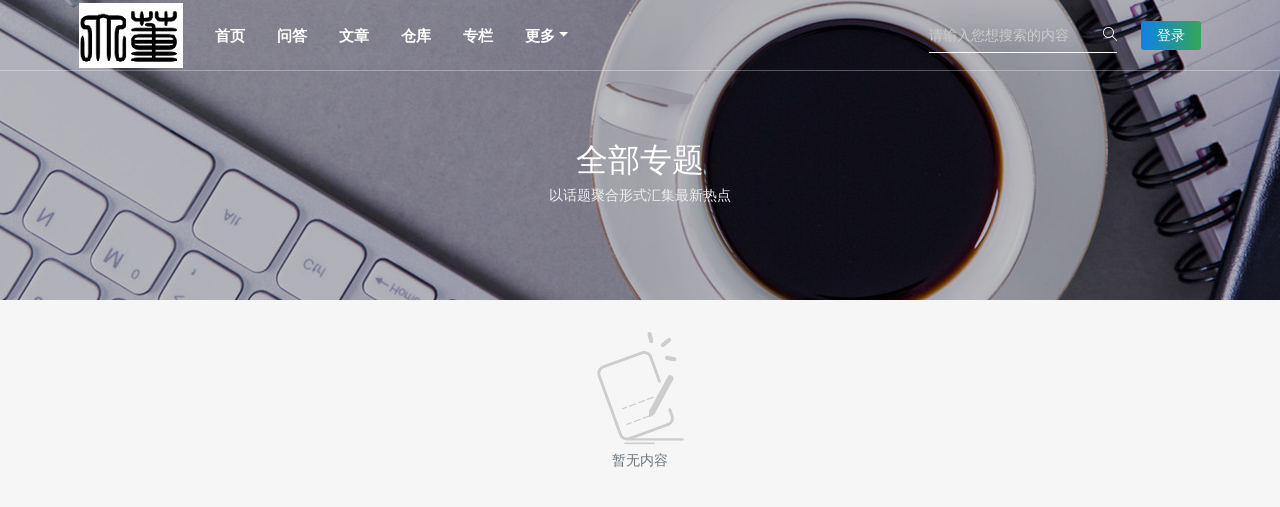

--- FILE ---
content_type: text/html; charset=utf-8
request_url: https://logsuper.com/index.php/feature/index.html
body_size: 4442
content:
<!doctype html>
<html style="height: auto">
<head>
    <meta charset="utf-8">
    <meta name="viewport" content="width=device-width, initial-scale=1, shrink-to-fit=no">
        <meta http-equiv="Content-Security-Policy" content="upgrade-insecure-requests" />
        <base href="https://logsuper.com/" /><!--[if IE]></base><![endif]-->
    <meta http-equiv="X-UA-Compatible" content="IE=edge,Chrome=1" />
    <meta http-equiv="Expires" content="0">
    <meta http-equiv="Cache-Control" content="no-cache">
    <meta http-equiv="Pragma" content="no-cache">
    <meta name="renderer" content="webkit" />
    <meta name="referrer" content="never">
    <title> 大董知识库-物流导师 </title>
    <meta name="keywords" content="物流沙龙,大董知识库,物流论坛,物流社区,物流知识库,仓库管理,仓库规划,物流导师，物流问卷调查,仓库社区">
    <meta name="description" content=" 大董知识库,继续走技术路线！ ">
    <link rel="stylesheet" href="https://logsuper.com/static/libs/swiper/swiper.min.css">
    <link rel="stylesheet" href="https://logsuper.com/static/libs/layui/css/layui.css?v=4.1.0">
    <link rel="stylesheet" href="https://logsuper.com/static/libs/highlight/styles/tomorrow.css?v=4.1.0">
    <link rel="stylesheet" href="https://logsuper.com/static/common/fonts/fonts.min.css?v=4.1.0">
    <link rel="stylesheet" href="https://logsuper.com/static/common/css/bootstrap.min.css?v=4.1.0">
    <link rel="stylesheet" type="text/css" href="https://logsuper.com/static/common/js/module/module.min.css?v=4.1.0" media="screen" />
    <link rel="stylesheet" type="text/css" href="https://logsuper.com/static/libs/captcha/css/captcha.css?v=4.1.0" />
    <link rel="stylesheet" type="text/css" href="https://logsuper.com/templates/default/static/css/app.min.css">
    
    <!--[if lt IE 9]>
    <script type="text/javascript" src="https://logsuper.com/static/common/js/html5.min.js?v=4.1.0"></script>
    <script type="text/javascript" src="https://logsuper.com/static/common/js/respond.min.js?v=4.1.0"></script>
    <![endif]-->
    <script type="text/javascript" src="https://logsuper.com/static/admin/plugins/jquery/jquery.min.js?v=4.1.0"></script>
    <script type="text/javascript" src="https://logsuper.com/static/admin/plugins/jquery-ui/jquery-ui.min.js?v=4.1.0"></script>
    <script type="text/javascript" src="https://logsuper.com/static/admin/plugins/bootstrap/js/bootstrap.bundle.min.js?v=4.1.0"></script>
    <script type="text/javascript" src="https://logsuper.com/static/libs/swiper/swiper.min.js"></script>
    <script type="text/javascript" src="https://logsuper.com/static/libs/layui/layui.all.js?v=4.1.0"></script>
    <script type="text/javascript" src="https://logsuper.com/static/libs/webuploader/webuploader.js?v=4.1.0"></script>
    <script type="text/javascript" src="https://logsuper.com/static/common/js/module/module.min.js?v=4.1.0"></script>
    <script>
        window.userId = parseInt("0");
        window.userName = "";
        window.baseUrl = 'https://logsuper.com';
        window.cdnUrl = 'https://logsuper.com';
        window.thisController ="feature";
        window.thisAction ="index";
        window.staticUrl = cdnUrl + '/static/';
        window.upload_image_ext = "jpg,png,gif,jpeg,ico" ;
        window.upload_file_ext = "rar,zip,avi,rmvb,3gp,flv,mp3,mp4,txt,doc,xls,ppt,pdf,xls,docx,xlsx,doc,png,jpg,jpeg" ;
        window.upload_image_size = "0" ;
        window.upload_file_size = "0" ;
        window.isAjax = parseInt("0");
        window.isAjaxOpen = parseInt("0");
        window.pjaxEnable =  "1" ;
        window.cronEnable = "0"
        //代码高亮
        document.addEventListener('DOMContentLoaded', (event) => {
            document.querySelectorAll('pre code').forEach((block) => {
                hljs.highlightBlock(block);
            });
        });
    </script>
    <script type="text/javascript" src="https://logsuper.com/static/libs/captcha/captcha.js?v=4.1.0"></script>
    <script src="https://logsuper.com/static/common/js/tools.js?v=4.1.0" type="text/javascript"></script>
    <script src="https://logsuper.com/static/common/js/aws.js?v=4.1.0" type="text/javascript"></script>
    <script src="https://logsuper.com/static/common/js/app.js?v=4.1.0"></script>
         
</head>
<body id="pageMain" class="aw-overflow-auto " style="height: auto">
<!--全局自定义头部html-->
 <!--自定义样式-->
<div class="container-fluid w-container-fluid" id="headerMain">
    
<div class="w-top-img" style="height:300px;background: url('https://logsuper.com/templates/default/static/images/feature.png') center center;background-size:cover;">
    <div style="background: rgba(0,0,0,.25);height:300px;">
        <div class="navbox">
    <div class="container nav-auto">
        <div class="navbar navbar-expand-lg navbar-light">
            <a href="https://logsuper.com" class="navbar-brand"><img class="logoimg-2" style="max-width: 192px;" src="/storage/common/20220802/086edf3e3b20b77d38ea9df46db392a5.png"></a>
            <button class="navbar-toggler" type="button" data-toggle="collapse" data-target="#navbarNavDropdown" aria-controls="navbarNavDropdown" aria-expanded="false" aria-label="Toggle navigation">
                <span class="navbar-toggler-icon"></span>
            </button>
            <div class="collapse navbar-collapse newnavbar" id="navbarNavDropdown" style="justify-content: space-between">
                <div class="swiper-nav-container position-relative" style="max-width: 370px;z-index: 1">
                    <ul class="navbar-nav navbar-new-nav swiper-wrapper">
                                                <li class="nav-item swiper-slide  clearfix" style="width: auto!important">
                                                        <a class="nav-link" href="/index.php/explore/" data-pjax="pageMain" title="首页">首页</a>
                                                    </li>
                                                                        <li class="nav-item swiper-slide  clearfix" style="width: auto!important">
                                                        <a class="nav-link" href="/index.php/questions/" data-pjax="pageMain" title="问答">问答</a>
                                                    </li>
                                                                        <li class="nav-item swiper-slide  clearfix" style="width: auto!important">
                                                        <a class="nav-link" href="/index.php/articles/" data-pjax="pageMain" title="文章">文章</a>
                                                    </li>
                                                                        <li class="nav-item swiper-slide  clearfix" style="width: auto!important">
                                                        <a class="nav-link" href="/index.php/storehouse/index.html" data-pjax="pageMain" title="仓库">仓库</a>
                                                    </li>
                                                                        <li class="nav-item swiper-slide  clearfix" style="width: auto!important">
                                                        <a class="nav-link" href="/index.php/columns/" data-pjax="pageMain" title="专栏">专栏</a>
                                                    </li>
                                                                                                                                                                                                                        <li class="nav-item swiper-slide  clearfix" style="width: auto!important">
                            <a class="nav-link dropdown-toggle" href="#"  data-toggle="dropdown" aria-haspopup="true" aria-expanded="false">更多</a>
                            <div class="dropdown-menu text-center" aria-labelledby="navbarDropdownMenuLink">
                                                                                                                                                                                                                                <a class="dropdown-item" href="/index.php/peoples/" data-pjax="pageMain" title="大咖">大咖</a>
                                                                                                <a class="dropdown-item" href="/index.php/topics/" data-pjax="pageMain" title="话题">话题</a>
                                                                                                <a class="dropdown-item" href="/index.php/help/index.html" data-pjax="pageMain" title="帮助">帮助</a>
                                                                                                <a class="dropdown-item" href="/index.php/feature/index.html" data-pjax="pageMain" title="专题">专题</a>
                                                                                                <a class="dropdown-item" href="/index.php/voter/index.html" data-pjax="pageMain" title="投票">投票</a>
                                                                                                <a class="dropdown-item" href="/index.php/reward/index.html" data-pjax="pageMain" title="悬赏">悬赏</a>
                                                                                            </div>
                        </li>
                                            </ul>
                </div>
                <div class="nav-form position-relative" style="text-align:right;z-index: 2">
                    <form class="position-relative aw-form-search d-inline-block" action="/index.php/search/index.html" method="get" id="awGlobalSearch">
                        <div class="searchbox">
                            <input id="globalSearchInput" class="aw-search-input" autocomplete="off" placeholder="请输入您想搜索的内容" value=""  name="q" type="text">
                            <label class="si si-magnifier" onclick="$('#awGlobalSearch').submit();" ></label>
                            <div class="aw-dropdown" style="display: none">
                                <div class="mod-body">
                                    <p class="title text-center p-3 font-weight-bold">请输入关键字进行搜索</p>
                                    <div class="aw-dropdown-list aw-common-list aw-overflow-auto text-left px-3"></div>
                                    <p class="search p-3 text-left"><span>查看更多 "</span><a onclick="$('#awGlobalSearch').submit();" class="text-danger font-weight-bold"></a>"
                                        的搜索结果</p>
                                </div>
                                <div class="mod-footer px-2 py-1">
                                    <a href="/index.php/publish/question/" data-pjax="pageMain" class="btn btn-primary btn-small float-right">发起问题</a>
                                </div>
                            </div>
                        </div>
                    </form>
                                        <a href="/index.php/account/login.html" class="btn btn-sm gradientBtn px-3 logon-but d-inline-block">登录</a>
                                    </div>
            </div>
        </div>
    </div>
</div>
        <div class="container" style="margin-top: 70px">
            <div class="row text-center">
                <h2 class="col-12 text-white">全部专题</h2>
                <p class="mb-3 w-100" style="color: #eee">以话题聚合形式汇集最新热点</p>
            </div>
        </div>
    </div>

</div>
<!--全局页面内容顶部钩子-->

<div style="height: auto;" id="wrapMain">
    
<div class="container mt-2 aw-wrap">
    <div id="tabMain">
                <p class="text-center py-3 text-muted">
            <img src="https://logsuper.com/static/common/image/empty.svg">
            <span class="d-block">暂无内容</span>
        </p>
            </div>
</div>

</div>

<!--全局页面内容底部钩子-->
<!-- 缓存生成时间 2026-02-02 06:41:02 By jxc_html --><div class="foot">
    <div class="container justify-content-center">
        <div class="py-3 footauto clearfix">
            <div class="float-left ">All Rights Reserved Powered BY <a class="font-w600" href="https://wenda.isimpo.com" target="_blank">WeCenter V4.1.0</a> © 2026 <a target="_blank" class="ml-3" rel="noopener noreferrer" href="https://beian.miit.gov.cn/">京ICP备16065701号</a></div>
                        <div class="float-right">
                <ul>
                                    <li class="d-inline-block mx-1"><a href="/index.php/page/index.html?url_name=about" title="关于我们" target="_blank">关于我们</a></li>
                                    <li class="d-inline-block mx-1"><a href="/index.php/page/index.html?url_name=rule" title="社区规范" target="_blank">社区规范</a></li>
                                </ul>
            </div>
                    </div>
    </div>
</div>
<a class="aw-back-top hidden-xs" href="javascript:;" onclick="$.scrollTo(1, 600, {queue:true});"><i class="icon-arrow-up-circle"></i></a>
<script>
    $(function () {
        let topNavSwiper = new Swiper('.swiper-nav-container', {
            speed: 600,
            grabCursor: true,
            slidesPerView: "auto",
            initialSlide: 0,
            slidesPerGroup: 1
        })
    })
</script>

<script>
    //导航悬浮
    var topMain = $(".navbox").height();
    $(window).scroll(function(){
        if ($(window).scrollTop()>topMain + 200){
            $('.navbox').addClass('suspension');
        }
        else
        {
            $('.navbox').removeClass('suspension');
        }

        //更换logo
        if($('.navbox').hasClass('suspension')){
            $(".logoimg").attr('src',"/storage/common/20220802/086edf3e3b20b77d38ea9df46db392a5.png");
        }else(
            $(".logoimg").attr('src',"https://logsuper.com/templates/default/static/images/logo-write.png")
        )
    });
</script>

<div id="aw-ajax-box"></div>


<!--自动加载js文件-->
<div id="browserCheck" style="display: none;">
    <div class="p-3">
        <div class="mb-2">
            <p>你的浏览器版本过低，可能导致网站部分内容不能正常使用!</p>
            <p>为了能正常使用网站功能，请使用以下浏览器</p>
        </div>
        <ul class="d-flex text-center">
            <li class="flex-fill">
                <img src="https://logsuper.com/static/common/image/icon_Chrome 2x.jpg">
                <span class="d-block">Chrome</span>
            </li>
            <li class="flex-fill">
                <img src="https://logsuper.com/static/common/image/icon_Firefox 2x.jpg">
                <span class="d-block">Firefox</span>
            </li>
            <li class="flex-fill">
                <img src="https://logsuper.com/static/common/image/icon_Safari 2x.jpg">
                <span class="d-block">Safari</span>
            </li>
            <li class="flex-fill">
                <img src="https://logsuper.com/static/common/image/icon_IE 10 2x.jpg">
                <span class="d-block">IE 10+</span>
            </li>
        </ul>
    </div>
</div>
<script>
    var mb = AWS.common.browser();
    if ("IE10" !== mb  && "FF" !== mb && "Chrome" !== mb && "Safari" !== mb) {
        var width =$(window).width() > 600 ? '600px' : '85%';
        layer.open({
            title: '',
            type: 1,
            scrollbar: false,
            shade: 0.7,
            area: [width],
            content: $('#browserCheck').html(),
        })
    }
</script>
<!--全局自定义底部html-->
 <!--自定义js脚本-->

<form id="attach-download-form" action="/index.php/upload/download.html" method="post">
    <input type="hidden" id="attach-name" name="name" value="">
    <input type="hidden" id="attachType" name="type" value="0">
</form>
</body>
</html>


--- FILE ---
content_type: text/css
request_url: https://logsuper.com/static/libs/highlight/styles/tomorrow.css?v=4.1.0
body_size: 355
content:
/* http://jmblog.github.com/color-themes-for-google-code-highlightjs */

/* Tomorrow Comment */
.hljs-comment,
.hljs-quote {
  color: #8e908c;
}

/* Tomorrow Red */
.hljs-variable,
.hljs-template-variable,
.hljs-tag,
.hljs-name,
.hljs-selector-id,
.hljs-selector-class,
.hljs-regexp,
.hljs-deletion {
  color: #c82829;
}

/* Tomorrow Orange */
.hljs-number,
.hljs-built_in,
.hljs-builtin-name,
.hljs-literal,
.hljs-type,
.hljs-params,
.hljs-meta,
.hljs-link {
  color: #f5871f;
}

/* Tomorrow Yellow */
.hljs-attribute {
  color: #eab700;
}

/* Tomorrow Green */
.hljs-string,
.hljs-symbol,
.hljs-bullet,
.hljs-addition {
  color: #718c00;
}

/* Tomorrow Blue */
.hljs-title,
.hljs-section {
  color: #4271ae;
}

/* Tomorrow Purple */
.hljs-keyword,
.hljs-selector-tag {
  color: #8959a8;
}

.hljs {
  display: block;
  overflow-x: auto;
  background: white;
  color: #4d4d4c;
  padding: 0.5em;
}

.hljs-emphasis {
  font-style: italic;
}

.hljs-strong {
  font-weight: bold;
}


--- FILE ---
content_type: text/css
request_url: https://logsuper.com/static/common/fonts/fonts.min.css?v=4.1.0
body_size: 32440
content:
@font-face{font-family:'FontAwesome';src:url('fontawesome-webfont.eot?v=4.7.0');src:url('fontawesome-webfont.eot?#iefix&v=4.7.0') format('embedded-opentype'),url('fontawesome-webfont.woff2?v=4.7.0') format('woff2'),url('fontawesome-webfont.woff?v=4.7.0') format('woff'),url('fontawesome-webfont.ttf?v=4.7.0') format('truetype'),url('fontawesome-webfont.svg?v=4.7.0#fontawesomeregular') format('svg');font-weight:normal;font-style:normal;}.fa{display:inline-block;font:normal normal normal 14px/1 FontAwesome;font-size:inherit;text-rendering:auto;-webkit-font-smoothing:antialiased;-moz-osx-font-smoothing:grayscale;}.fa-lg{font-size:1.33333333em;line-height:0.75em;vertical-align:-15%;}.fa-2x{font-size:2em;}.fa-3x{font-size:3em;}.fa-4x{font-size:4em;}.fa-5x{font-size:5em;}.fa-fw{width:1.28571429em;text-align:center;}.fa-ul{padding-left:0;margin-left:2.14285714em;list-style-type:none;}.fa-ul > li{position:relative;}.fa-li{position:absolute;left:-2.14285714em;width:2.14285714em;top:0.14285714em;text-align:center;}.fa-li.fa-lg{left:-1.85714286em;}.fa-border{padding:.2em .25em .15em;border:solid 0.08em #eeeeee;border-radius:.1em;}.fa-pull-left{float:left;}.fa-pull-right{float:right;}.fa.fa-pull-left{margin-right:.3em;}.fa.fa-pull-right{margin-left:.3em;}.pull-right{float:right;}.pull-left{float:left;}.fa.pull-left{margin-right:.3em;}.fa.pull-right{margin-left:.3em;}.fa-spin{-webkit-animation:fa-spin 2s infinite linear;animation:fa-spin 2s infinite linear;}.fa-pulse{-webkit-animation:fa-spin 1s infinite steps(8);animation:fa-spin 1s infinite steps(8);}@-webkit-keyframes fa-spin{0%{-webkit-transform:rotate(0deg);transform:rotate(0deg);}100%{-webkit-transform:rotate(359deg);transform:rotate(359deg);}}@keyframes fa-spin{0%{-webkit-transform:rotate(0deg);transform:rotate(0deg);}100%{-webkit-transform:rotate(359deg);transform:rotate(359deg);}}.fa-rotate-90{-ms-filter:"progid:DXImageTransform.Microsoft.BasicImage(rotation=1)";-webkit-transform:rotate(90deg);-ms-transform:rotate(90deg);transform:rotate(90deg);}.fa-rotate-180{-ms-filter:"progid:DXImageTransform.Microsoft.BasicImage(rotation=2)";-webkit-transform:rotate(180deg);-ms-transform:rotate(180deg);transform:rotate(180deg);}.fa-rotate-270{-ms-filter:"progid:DXImageTransform.Microsoft.BasicImage(rotation=3)";-webkit-transform:rotate(270deg);-ms-transform:rotate(270deg);transform:rotate(270deg);}.fa-flip-horizontal{-ms-filter:"progid:DXImageTransform.Microsoft.BasicImage(rotation=0,mirror=1)";-webkit-transform:scale(-1,1);-ms-transform:scale(-1,1);transform:scale(-1,1);}.fa-flip-vertical{-ms-filter:"progid:DXImageTransform.Microsoft.BasicImage(rotation=2,mirror=1)";-webkit-transform:scale(1,-1);-ms-transform:scale(1,-1);transform:scale(1,-1);}:root .fa-rotate-90,:root .fa-rotate-180,:root .fa-rotate-270,:root .fa-flip-horizontal,:root .fa-flip-vertical{filter:none;}.fa-stack{position:relative;display:inline-block;width:2em;height:2em;line-height:2em;vertical-align:middle;}.fa-stack-1x,.fa-stack-2x{position:absolute;left:0;width:100%;text-align:center;}.fa-stack-1x{line-height:inherit;}.fa-stack-2x{font-size:2em;}.fa-inverse{color:#ffffff;}.fa-glass:before{content:"\f000";}.fa-music:before{content:"\f001";}.fa-search:before{content:"\f002";}.fa-envelope-o:before{content:"\f003";}.fa-heart:before{content:"\f004";}.fa-star:before{content:"\f005";}.fa-star-o:before{content:"\f006";}.fa-user:before{content:"\f007";}.fa-film:before{content:"\f008";}.fa-th-large:before{content:"\f009";}.fa-th:before{content:"\f00a";}.fa-th-list:before{content:"\f00b";}.fa-check:before{content:"\f00c";}.fa-remove:before,.fa-close:before,.fa-times:before{content:"\f00d";}.fa-search-plus:before{content:"\f00e";}.fa-search-minus:before{content:"\f010";}.fa-power-off:before{content:"\f011";}.fa-signal:before{content:"\f012";}.fa-gear:before,.fa-cog:before{content:"\f013";}.fa-trash-o:before{content:"\f014";}.fa-home:before{content:"\f015";}.fa-file-o:before{content:"\f016";}.fa-clock-o:before{content:"\f017";}.fa-road:before{content:"\f018";}.fa-download:before{content:"\f019";}.fa-arrow-circle-o-down:before{content:"\f01a";}.fa-arrow-circle-o-up:before{content:"\f01b";}.fa-inbox:before{content:"\f01c";}.fa-play-circle-o:before{content:"\f01d";}.fa-rotate-right:before,.fa-repeat:before{content:"\f01e";}.fa-refresh:before{content:"\f021";}.fa-list-alt:before{content:"\f022";}.fa-lock:before{content:"\f023";}.fa-flag:before{content:"\f024";}.fa-headphones:before{content:"\f025";}.fa-volume-off:before{content:"\f026";}.fa-volume-down:before{content:"\f027";}.fa-volume-up:before{content:"\f028";}.fa-qrcode:before{content:"\f029";}.fa-barcode:before{content:"\f02a";}.fa-tag:before{content:"\f02b";}.fa-tags:before{content:"\f02c";}.fa-book:before{content:"\f02d";}.fa-bookmark:before{content:"\f02e";}.fa-print:before{content:"\f02f";}.fa-camera:before{content:"\f030";}.fa-font:before{content:"\f031";}.fa-bold:before{content:"\f032";}.fa-italic:before{content:"\f033";}.fa-text-height:before{content:"\f034";}.fa-text-width:before{content:"\f035";}.fa-align-left:before{content:"\f036";}.fa-align-center:before{content:"\f037";}.fa-align-right:before{content:"\f038";}.fa-align-justify:before{content:"\f039";}.fa-list:before{content:"\f03a";}.fa-dedent:before,.fa-outdent:before{content:"\f03b";}.fa-indent:before{content:"\f03c";}.fa-video-camera:before{content:"\f03d";}.fa-photo:before,.fa-image:before,.fa-picture-o:before{content:"\f03e";}.fa-pencil:before{content:"\f040";}.fa-map-marker:before{content:"\f041";}.fa-adjust:before{content:"\f042";}.fa-tint:before{content:"\f043";}.fa-edit:before,.fa-pencil-square-o:before{content:"\f044";}.fa-share-square-o:before{content:"\f045";}.fa-check-square-o:before{content:"\f046";}.fa-arrows:before{content:"\f047";}.fa-step-backward:before{content:"\f048";}.fa-fast-backward:before{content:"\f049";}.fa-backward:before{content:"\f04a";}.fa-play:before{content:"\f04b";}.fa-pause:before{content:"\f04c";}.fa-stop:before{content:"\f04d";}.fa-forward:before{content:"\f04e";}.fa-fast-forward:before{content:"\f050";}.fa-step-forward:before{content:"\f051";}.fa-eject:before{content:"\f052";}.fa-chevron-left:before{content:"\f053";}.fa-chevron-right:before{content:"\f054";}.fa-plus-circle:before{content:"\f055";}.fa-minus-circle:before{content:"\f056";}.fa-times-circle:before{content:"\f057";}.fa-check-circle:before{content:"\f058";}.fa-question-circle:before{content:"\f059";}.fa-info-circle:before{content:"\f05a";}.fa-crosshairs:before{content:"\f05b";}.fa-times-circle-o:before{content:"\f05c";}.fa-check-circle-o:before{content:"\f05d";}.fa-ban:before{content:"\f05e";}.fa-arrow-left:before{content:"\f060";}.fa-arrow-right:before{content:"\f061";}.fa-arrow-up:before{content:"\f062";}.fa-arrow-down:before{content:"\f063";}.fa-mail-forward:before,.fa-share:before{content:"\f064";}.fa-expand:before{content:"\f065";}.fa-compress:before{content:"\f066";}.fa-plus:before{content:"\f067";}.fa-minus:before{content:"\f068";}.fa-asterisk:before{content:"\f069";}.fa-exclamation-circle:before{content:"\f06a";}.fa-gift:before{content:"\f06b";}.fa-leaf:before{content:"\f06c";}.fa-fire:before{content:"\f06d";}.fa-eye:before{content:"\f06e";}.fa-eye-slash:before{content:"\f070";}.fa-warning:before,.fa-exclamation-triangle:before{content:"\f071";}.fa-plane:before{content:"\f072";}.fa-calendar:before{content:"\f073";}.fa-random:before{content:"\f074";}.fa-comment:before{content:"\f075";}.fa-magnet:before{content:"\f076";}.fa-chevron-up:before{content:"\f077";}.fa-chevron-down:before{content:"\f078";}.fa-retweet:before{content:"\f079";}.fa-shopping-cart:before{content:"\f07a";}.fa-folder:before{content:"\f07b";}.fa-folder-open:before{content:"\f07c";}.fa-arrows-v:before{content:"\f07d";}.fa-arrows-h:before{content:"\f07e";}.fa-bar-chart-o:before,.fa-bar-chart:before{content:"\f080";}.fa-twitter-square:before{content:"\f081";}.fa-facebook-square:before{content:"\f082";}.fa-camera-retro:before{content:"\f083";}.fa-key:before{content:"\f084";}.fa-gears:before,.fa-cogs:before{content:"\f085";}.fa-comments:before{content:"\f086";}.fa-thumbs-o-up:before{content:"\f087";}.fa-thumbs-o-down:before{content:"\f088";}.fa-star-half:before{content:"\f089";}.fa-heart-o:before{content:"\f08a";}.fa-sign-out:before{content:"\f08b";}.fa-linkedin-square:before{content:"\f08c";}.fa-thumb-tack:before{content:"\f08d";}.fa-external-link:before{content:"\f08e";}.fa-sign-in:before{content:"\f090";}.fa-trophy:before{content:"\f091";}.fa-github-square:before{content:"\f092";}.fa-upload:before{content:"\f093";}.fa-lemon-o:before{content:"\f094";}.fa-phone:before{content:"\f095";}.fa-square-o:before{content:"\f096";}.fa-bookmark-o:before{content:"\f097";}.fa-phone-square:before{content:"\f098";}.fa-twitter:before{content:"\f099";}.fa-facebook-f:before,.fa-facebook:before{content:"\f09a";}.fa-github:before{content:"\f09b";}.fa-unlock:before{content:"\f09c";}.fa-credit-card:before{content:"\f09d";}.fa-feed:before,.fa-rss:before{content:"\f09e";}.fa-hdd-o:before{content:"\f0a0";}.fa-bullhorn:before{content:"\f0a1";}.fa-bell:before{content:"\f0f3";}.fa-certificate:before{content:"\f0a3";}.fa-hand-o-right:before{content:"\f0a4";}.fa-hand-o-left:before{content:"\f0a5";}.fa-hand-o-up:before{content:"\f0a6";}.fa-hand-o-down:before{content:"\f0a7";}.fa-arrow-circle-left:before{content:"\f0a8";}.fa-arrow-circle-right:before{content:"\f0a9";}.fa-arrow-circle-up:before{content:"\f0aa";}.fa-arrow-circle-down:before{content:"\f0ab";}.fa-globe:before{content:"\f0ac";}.fa-wrench:before{content:"\f0ad";}.fa-tasks:before{content:"\f0ae";}.fa-filter:before{content:"\f0b0";}.fa-briefcase:before{content:"\f0b1";}.fa-arrows-alt:before{content:"\f0b2";}.fa-group:before,.fa-users:before{content:"\f0c0";}.fa-chain:before,.fa-link:before{content:"\f0c1";}.fa-cloud:before{content:"\f0c2";}.fa-flask:before{content:"\f0c3";}.fa-cut:before,.fa-scissors:before{content:"\f0c4";}.fa-copy:before,.fa-files-o:before{content:"\f0c5";}.fa-paperclip:before{content:"\f0c6";}.fa-save:before,.fa-floppy-o:before{content:"\f0c7";}.fa-square:before{content:"\f0c8";}.fa-navicon:before,.fa-reorder:before,.fa-bars:before{content:"\f0c9";}.fa-list-ul:before{content:"\f0ca";}.fa-list-ol:before{content:"\f0cb";}.fa-strikethrough:before{content:"\f0cc";}.fa-underline:before{content:"\f0cd";}.fa-table:before{content:"\f0ce";}.fa-magic:before{content:"\f0d0";}.fa-truck:before{content:"\f0d1";}.fa-pinterest:before{content:"\f0d2";}.fa-pinterest-square:before{content:"\f0d3";}.fa-google-plus-square:before{content:"\f0d4";}.fa-google-plus:before{content:"\f0d5";}.fa-money:before{content:"\f0d6";}.fa-caret-down:before{content:"\f0d7";}.fa-caret-up:before{content:"\f0d8";}.fa-caret-left:before{content:"\f0d9";}.fa-caret-right:before{content:"\f0da";}.fa-columns:before{content:"\f0db";}.fa-unsorted:before,.fa-sort:before{content:"\f0dc";}.fa-sort-down:before,.fa-sort-desc:before{content:"\f0dd";}.fa-sort-up:before,.fa-sort-asc:before{content:"\f0de";}.fa-envelope:before{content:"\f0e0";}.fa-linkedin:before{content:"\f0e1";}.fa-rotate-left:before,.fa-undo:before{content:"\f0e2";}.fa-legal:before,.fa-gavel:before{content:"\f0e3";}.fa-dashboard:before,.fa-tachometer:before{content:"\f0e4";}.fa-comment-o:before{content:"\f0e5";}.fa-comments-o:before{content:"\f0e6";}.fa-flash:before,.fa-bolt:before{content:"\f0e7";}.fa-sitemap:before{content:"\f0e8";}.fa-umbrella:before{content:"\f0e9";}.fa-paste:before,.fa-clipboard:before{content:"\f0ea";}.fa-lightbulb-o:before{content:"\f0eb";}.fa-exchange:before{content:"\f0ec";}.fa-cloud-download:before{content:"\f0ed";}.fa-cloud-upload:before{content:"\f0ee";}.fa-user-md:before{content:"\f0f0";}.fa-stethoscope:before{content:"\f0f1";}.fa-suitcase:before{content:"\f0f2";}.fa-bell-o:before{content:"\f0a2";}.fa-coffee:before{content:"\f0f4";}.fa-cutlery:before{content:"\f0f5";}.fa-file-text-o:before{content:"\f0f6";}.fa-building-o:before{content:"\f0f7";}.fa-hospital-o:before{content:"\f0f8";}.fa-ambulance:before{content:"\f0f9";}.fa-medkit:before{content:"\f0fa";}.fa-fighter-jet:before{content:"\f0fb";}.fa-beer:before{content:"\f0fc";}.fa-h-square:before{content:"\f0fd";}.fa-plus-square:before{content:"\f0fe";}.fa-angle-double-left:before{content:"\f100";}.fa-angle-double-right:before{content:"\f101";}.fa-angle-double-up:before{content:"\f102";}.fa-angle-double-down:before{content:"\f103";}.fa-angle-left:before{content:"\f104";}.fa-angle-right:before{content:"\f105";}.fa-angle-up:before{content:"\f106";}.fa-angle-down:before{content:"\f107";}.fa-desktop:before{content:"\f108";}.fa-laptop:before{content:"\f109";}.fa-tablet:before{content:"\f10a";}.fa-mobile-phone:before,.fa-mobile:before{content:"\f10b";}.fa-circle-o:before{content:"\f10c";}.fa-quote-left:before{content:"\f10d";}.fa-quote-right:before{content:"\f10e";}.fa-spinner:before{content:"\f110";}.fa-circle:before{content:"\f111";}.fa-mail-reply:before,.fa-reply:before{content:"\f112";}.fa-github-alt:before{content:"\f113";}.fa-folder-o:before{content:"\f114";}.fa-folder-open-o:before{content:"\f115";}.fa-smile-o:before{content:"\f118";}.fa-frown-o:before{content:"\f119";}.fa-meh-o:before{content:"\f11a";}.fa-gamepad:before{content:"\f11b";}.fa-keyboard-o:before{content:"\f11c";}.fa-flag-o:before{content:"\f11d";}.fa-flag-checkered:before{content:"\f11e";}.fa-terminal:before{content:"\f120";}.fa-code:before{content:"\f121";}.fa-mail-reply-all:before,.fa-reply-all:before{content:"\f122";}.fa-star-half-empty:before,.fa-star-half-full:before,.fa-star-half-o:before{content:"\f123";}.fa-location-arrow:before{content:"\f124";}.fa-crop:before{content:"\f125";}.fa-code-fork:before{content:"\f126";}.fa-unlink:before,.fa-chain-broken:before{content:"\f127";}.fa-question:before{content:"\f128";}.fa-info:before{content:"\f129";}.fa-exclamation:before{content:"\f12a";}.fa-superscript:before{content:"\f12b";}.fa-subscript:before{content:"\f12c";}.fa-eraser:before{content:"\f12d";}.fa-puzzle-piece:before{content:"\f12e";}.fa-microphone:before{content:"\f130";}.fa-microphone-slash:before{content:"\f131";}.fa-shield:before{content:"\f132";}.fa-calendar-o:before{content:"\f133";}.fa-fire-extinguisher:before{content:"\f134";}.fa-rocket:before{content:"\f135";}.fa-maxcdn:before{content:"\f136";}.fa-chevron-circle-left:before{content:"\f137";}.fa-chevron-circle-right:before{content:"\f138";}.fa-chevron-circle-up:before{content:"\f139";}.fa-chevron-circle-down:before{content:"\f13a";}.fa-html5:before{content:"\f13b";}.fa-css3:before{content:"\f13c";}.fa-anchor:before{content:"\f13d";}.fa-unlock-alt:before{content:"\f13e";}.fa-bullseye:before{content:"\f140";}.fa-ellipsis-h:before{content:"\f141";}.fa-ellipsis-v:before{content:"\f142";}.fa-rss-square:before{content:"\f143";}.fa-play-circle:before{content:"\f144";}.fa-ticket:before{content:"\f145";}.fa-minus-square:before{content:"\f146";}.fa-minus-square-o:before{content:"\f147";}.fa-level-up:before{content:"\f148";}.fa-level-down:before{content:"\f149";}.fa-check-square:before{content:"\f14a";}.fa-pencil-square:before{content:"\f14b";}.fa-external-link-square:before{content:"\f14c";}.fa-share-square:before{content:"\f14d";}.fa-compass:before{content:"\f14e";}.fa-toggle-down:before,.fa-caret-square-o-down:before{content:"\f150";}.fa-toggle-up:before,.fa-caret-square-o-up:before{content:"\f151";}.fa-toggle-right:before,.fa-caret-square-o-right:before{content:"\f152";}.fa-euro:before,.fa-eur:before{content:"\f153";}.fa-gbp:before{content:"\f154";}.fa-dollar:before,.fa-usd:before{content:"\f155";}.fa-rupee:before,.fa-inr:before{content:"\f156";}.fa-cny:before,.fa-rmb:before,.fa-yen:before,.fa-jpy:before{content:"\f157";}.fa-ruble:before,.fa-rouble:before,.fa-rub:before{content:"\f158";}.fa-won:before,.fa-krw:before{content:"\f159";}.fa-bitcoin:before,.fa-btc:before{content:"\f15a";}.fa-file:before{content:"\f15b";}.fa-file-text:before{content:"\f15c";}.fa-sort-alpha-asc:before{content:"\f15d";}.fa-sort-alpha-desc:before{content:"\f15e";}.fa-sort-amount-asc:before{content:"\f160";}.fa-sort-amount-desc:before{content:"\f161";}.fa-sort-numeric-asc:before{content:"\f162";}.fa-sort-numeric-desc:before{content:"\f163";}.fa-thumbs-up:before{content:"\f164";}.fa-thumbs-down:before{content:"\f165";}.fa-youtube-square:before{content:"\f166";}.fa-youtube:before{content:"\f167";}.fa-xing:before{content:"\f168";}.fa-xing-square:before{content:"\f169";}.fa-youtube-play:before{content:"\f16a";}.fa-dropbox:before{content:"\f16b";}.fa-stack-overflow:before{content:"\f16c";}.fa-instagram:before{content:"\f16d";}.fa-flickr:before{content:"\f16e";}.fa-adn:before{content:"\f170";}.fa-bitbucket:before{content:"\f171";}.fa-bitbucket-square:before{content:"\f172";}.fa-tumblr:before{content:"\f173";}.fa-tumblr-square:before{content:"\f174";}.fa-long-arrow-down:before{content:"\f175";}.fa-long-arrow-up:before{content:"\f176";}.fa-long-arrow-left:before{content:"\f177";}.fa-long-arrow-right:before{content:"\f178";}.fa-apple:before{content:"\f179";}.fa-windows:before{content:"\f17a";}.fa-android:before{content:"\f17b";}.fa-linux:before{content:"\f17c";}.fa-dribbble:before{content:"\f17d";}.fa-skype:before{content:"\f17e";}.fa-foursquare:before{content:"\f180";}.fa-trello:before{content:"\f181";}.fa-female:before{content:"\f182";}.fa-male:before{content:"\f183";}.fa-gittip:before,.fa-gratipay:before{content:"\f184";}.fa-sun-o:before{content:"\f185";}.fa-moon-o:before{content:"\f186";}.fa-archive:before{content:"\f187";}.fa-bug:before{content:"\f188";}.fa-vk:before{content:"\f189";}.fa-weibo:before{content:"\f18a";}.fa-renren:before{content:"\f18b";}.fa-pagelines:before{content:"\f18c";}.fa-stack-exchange:before{content:"\f18d";}.fa-arrow-circle-o-right:before{content:"\f18e";}.fa-arrow-circle-o-left:before{content:"\f190";}.fa-toggle-left:before,.fa-caret-square-o-left:before{content:"\f191";}.fa-dot-circle-o:before{content:"\f192";}.fa-wheelchair:before{content:"\f193";}.fa-vimeo-square:before{content:"\f194";}.fa-turkish-lira:before,.fa-try:before{content:"\f195";}.fa-plus-square-o:before{content:"\f196";}.fa-space-shuttle:before{content:"\f197";}.fa-slack:before{content:"\f198";}.fa-envelope-square:before{content:"\f199";}.fa-wordpress:before{content:"\f19a";}.fa-openid:before{content:"\f19b";}.fa-institution:before,.fa-bank:before,.fa-university:before{content:"\f19c";}.fa-mortar-board:before,.fa-graduation-cap:before{content:"\f19d";}.fa-yahoo:before{content:"\f19e";}.fa-google:before{content:"\f1a0";}.fa-reddit:before{content:"\f1a1";}.fa-reddit-square:before{content:"\f1a2";}.fa-stumbleupon-circle:before{content:"\f1a3";}.fa-stumbleupon:before{content:"\f1a4";}.fa-delicious:before{content:"\f1a5";}.fa-digg:before{content:"\f1a6";}.fa-pied-piper-pp:before{content:"\f1a7";}.fa-pied-piper-alt:before{content:"\f1a8";}.fa-drupal:before{content:"\f1a9";}.fa-joomla:before{content:"\f1aa";}.fa-language:before{content:"\f1ab";}.fa-fax:before{content:"\f1ac";}.fa-building:before{content:"\f1ad";}.fa-child:before{content:"\f1ae";}.fa-paw:before{content:"\f1b0";}.fa-spoon:before{content:"\f1b1";}.fa-cube:before{content:"\f1b2";}.fa-cubes:before{content:"\f1b3";}.fa-behance:before{content:"\f1b4";}.fa-behance-square:before{content:"\f1b5";}.fa-steam:before{content:"\f1b6";}.fa-steam-square:before{content:"\f1b7";}.fa-recycle:before{content:"\f1b8";}.fa-automobile:before,.fa-car:before{content:"\f1b9";}.fa-cab:before,.fa-taxi:before{content:"\f1ba";}.fa-tree:before{content:"\f1bb";}.fa-spotify:before{content:"\f1bc";}.fa-deviantart:before{content:"\f1bd";}.fa-soundcloud:before{content:"\f1be";}.fa-database:before{content:"\f1c0";}.fa-file-pdf-o:before{content:"\f1c1";}.fa-file-word-o:before{content:"\f1c2";}.fa-file-excel-o:before{content:"\f1c3";}.fa-file-powerpoint-o:before{content:"\f1c4";}.fa-file-photo-o:before,.fa-file-picture-o:before,.fa-file-image-o:before{content:"\f1c5";}.fa-file-zip-o:before,.fa-file-archive-o:before{content:"\f1c6";}.fa-file-sound-o:before,.fa-file-audio-o:before{content:"\f1c7";}.fa-file-movie-o:before,.fa-file-video-o:before{content:"\f1c8";}.fa-file-code-o:before{content:"\f1c9";}.fa-vine:before{content:"\f1ca";}.fa-codepen:before{content:"\f1cb";}.fa-jsfiddle:before{content:"\f1cc";}.fa-life-bouy:before,.fa-life-buoy:before,.fa-life-saver:before,.fa-support:before,.fa-life-ring:before{content:"\f1cd";}.fa-circle-o-notch:before{content:"\f1ce";}.fa-ra:before,.fa-resistance:before,.fa-rebel:before{content:"\f1d0";}.fa-ge:before,.fa-empire:before{content:"\f1d1";}.fa-git-square:before{content:"\f1d2";}.fa-git:before{content:"\f1d3";}.fa-y-combinator-square:before,.fa-yc-square:before,.fa-hacker-news:before{content:"\f1d4";}.fa-tencent-weibo:before{content:"\f1d5";}.fa-qq:before{content:"\f1d6";}.fa-wechat:before,.fa-weixin:before{content:"\f1d7";}.fa-send:before,.fa-paper-plane:before{content:"\f1d8";}.fa-send-o:before,.fa-paper-plane-o:before{content:"\f1d9";}.fa-history:before{content:"\f1da";}.fa-circle-thin:before{content:"\f1db";}.fa-header:before{content:"\f1dc";}.fa-paragraph:before{content:"\f1dd";}.fa-sliders:before{content:"\f1de";}.fa-share-alt:before{content:"\f1e0";}.fa-share-alt-square:before{content:"\f1e1";}.fa-bomb:before{content:"\f1e2";}.fa-soccer-ball-o:before,.fa-futbol-o:before{content:"\f1e3";}.fa-tty:before{content:"\f1e4";}.fa-binoculars:before{content:"\f1e5";}.fa-plug:before{content:"\f1e6";}.fa-slideshare:before{content:"\f1e7";}.fa-twitch:before{content:"\f1e8";}.fa-yelp:before{content:"\f1e9";}.fa-newspaper-o:before{content:"\f1ea";}.fa-wifi:before{content:"\f1eb";}.fa-calculator:before{content:"\f1ec";}.fa-paypal:before{content:"\f1ed";}.fa-google-wallet:before{content:"\f1ee";}.fa-cc-visa:before{content:"\f1f0";}.fa-cc-mastercard:before{content:"\f1f1";}.fa-cc-discover:before{content:"\f1f2";}.fa-cc-amex:before{content:"\f1f3";}.fa-cc-paypal:before{content:"\f1f4";}.fa-cc-stripe:before{content:"\f1f5";}.fa-bell-slash:before{content:"\f1f6";}.fa-bell-slash-o:before{content:"\f1f7";}.fa-trash:before{content:"\f1f8";}.fa-copyright:before{content:"\f1f9";}.fa-at:before{content:"\f1fa";}.fa-eyedropper:before{content:"\f1fb";}.fa-paint-brush:before{content:"\f1fc";}.fa-birthday-cake:before{content:"\f1fd";}.fa-area-chart:before{content:"\f1fe";}.fa-pie-chart:before{content:"\f200";}.fa-line-chart:before{content:"\f201";}.fa-lastfm:before{content:"\f202";}.fa-lastfm-square:before{content:"\f203";}.fa-toggle-off:before{content:"\f204";}.fa-toggle-on:before{content:"\f205";}.fa-bicycle:before{content:"\f206";}.fa-bus:before{content:"\f207";}.fa-ioxhost:before{content:"\f208";}.fa-angellist:before{content:"\f209";}.fa-cc:before{content:"\f20a";}.fa-shekel:before,.fa-sheqel:before,.fa-ils:before{content:"\f20b";}.fa-meanpath:before{content:"\f20c";}.fa-buysellads:before{content:"\f20d";}.fa-connectdevelop:before{content:"\f20e";}.fa-dashcube:before{content:"\f210";}.fa-forumbee:before{content:"\f211";}.fa-leanpub:before{content:"\f212";}.fa-sellsy:before{content:"\f213";}.fa-shirtsinbulk:before{content:"\f214";}.fa-simplybuilt:before{content:"\f215";}.fa-skyatlas:before{content:"\f216";}.fa-cart-plus:before{content:"\f217";}.fa-cart-arrow-down:before{content:"\f218";}.fa-diamond:before{content:"\f219";}.fa-ship:before{content:"\f21a";}.fa-user-secret:before{content:"\f21b";}.fa-motorcycle:before{content:"\f21c";}.fa-street-view:before{content:"\f21d";}.fa-heartbeat:before{content:"\f21e";}.fa-venus:before{content:"\f221";}.fa-mars:before{content:"\f222";}.fa-mercury:before{content:"\f223";}.fa-intersex:before,.fa-transgender:before{content:"\f224";}.fa-transgender-alt:before{content:"\f225";}.fa-venus-double:before{content:"\f226";}.fa-mars-double:before{content:"\f227";}.fa-venus-mars:before{content:"\f228";}.fa-mars-stroke:before{content:"\f229";}.fa-mars-stroke-v:before{content:"\f22a";}.fa-mars-stroke-h:before{content:"\f22b";}.fa-neuter:before{content:"\f22c";}.fa-genderless:before{content:"\f22d";}.fa-facebook-official:before{content:"\f230";}.fa-pinterest-p:before{content:"\f231";}.fa-whatsapp:before{content:"\f232";}.fa-server:before{content:"\f233";}.fa-user-plus:before{content:"\f234";}.fa-user-times:before{content:"\f235";}.fa-hotel:before,.fa-bed:before{content:"\f236";}.fa-viacoin:before{content:"\f237";}.fa-train:before{content:"\f238";}.fa-subway:before{content:"\f239";}.fa-medium:before{content:"\f23a";}.fa-yc:before,.fa-y-combinator:before{content:"\f23b";}.fa-optin-monster:before{content:"\f23c";}.fa-opencart:before{content:"\f23d";}.fa-expeditedssl:before{content:"\f23e";}.fa-battery-4:before,.fa-battery:before,.fa-battery-full:before{content:"\f240";}.fa-battery-3:before,.fa-battery-three-quarters:before{content:"\f241";}.fa-battery-2:before,.fa-battery-half:before{content:"\f242";}.fa-battery-1:before,.fa-battery-quarter:before{content:"\f243";}.fa-battery-0:before,.fa-battery-empty:before{content:"\f244";}.fa-mouse-pointer:before{content:"\f245";}.fa-i-cursor:before{content:"\f246";}.fa-object-group:before{content:"\f247";}.fa-object-ungroup:before{content:"\f248";}.fa-sticky-note:before{content:"\f249";}.fa-sticky-note-o:before{content:"\f24a";}.fa-cc-jcb:before{content:"\f24b";}.fa-cc-diners-club:before{content:"\f24c";}.fa-clone:before{content:"\f24d";}.fa-balance-scale:before{content:"\f24e";}.fa-hourglass-o:before{content:"\f250";}.fa-hourglass-1:before,.fa-hourglass-start:before{content:"\f251";}.fa-hourglass-2:before,.fa-hourglass-half:before{content:"\f252";}.fa-hourglass-3:before,.fa-hourglass-end:before{content:"\f253";}.fa-hourglass:before{content:"\f254";}.fa-hand-grab-o:before,.fa-hand-rock-o:before{content:"\f255";}.fa-hand-stop-o:before,.fa-hand-paper-o:before{content:"\f256";}.fa-hand-scissors-o:before{content:"\f257";}.fa-hand-lizard-o:before{content:"\f258";}.fa-hand-spock-o:before{content:"\f259";}.fa-hand-pointer-o:before{content:"\f25a";}.fa-hand-peace-o:before{content:"\f25b";}.fa-trademark:before{content:"\f25c";}.fa-registered:before{content:"\f25d";}.fa-creative-commons:before{content:"\f25e";}.fa-gg:before{content:"\f260";}.fa-gg-circle:before{content:"\f261";}.fa-tripadvisor:before{content:"\f262";}.fa-odnoklassniki:before{content:"\f263";}.fa-odnoklassniki-square:before{content:"\f264";}.fa-get-pocket:before{content:"\f265";}.fa-wikipedia-w:before{content:"\f266";}.fa-safari:before{content:"\f267";}.fa-chrome:before{content:"\f268";}.fa-firefox:before{content:"\f269";}.fa-opera:before{content:"\f26a";}.fa-internet-explorer:before{content:"\f26b";}.fa-tv:before,.fa-television:before{content:"\f26c";}.fa-contao:before{content:"\f26d";}.fa-500px:before{content:"\f26e";}.fa-amazon:before{content:"\f270";}.fa-calendar-plus-o:before{content:"\f271";}.fa-calendar-minus-o:before{content:"\f272";}.fa-calendar-times-o:before{content:"\f273";}.fa-calendar-check-o:before{content:"\f274";}.fa-industry:before{content:"\f275";}.fa-map-pin:before{content:"\f276";}.fa-map-signs:before{content:"\f277";}.fa-map-o:before{content:"\f278";}.fa-map:before{content:"\f279";}.fa-commenting:before{content:"\f27a";}.fa-commenting-o:before{content:"\f27b";}.fa-houzz:before{content:"\f27c";}.fa-vimeo:before{content:"\f27d";}.fa-black-tie:before{content:"\f27e";}.fa-fonticons:before{content:"\f280";}.fa-reddit-alien:before{content:"\f281";}.fa-edge:before{content:"\f282";}.fa-credit-card-alt:before{content:"\f283";}.fa-codiepie:before{content:"\f284";}.fa-modx:before{content:"\f285";}.fa-fort-awesome:before{content:"\f286";}.fa-usb:before{content:"\f287";}.fa-product-hunt:before{content:"\f288";}.fa-mixcloud:before{content:"\f289";}.fa-scribd:before{content:"\f28a";}.fa-pause-circle:before{content:"\f28b";}.fa-pause-circle-o:before{content:"\f28c";}.fa-stop-circle:before{content:"\f28d";}.fa-stop-circle-o:before{content:"\f28e";}.fa-shopping-bag:before{content:"\f290";}.fa-shopping-basket:before{content:"\f291";}.fa-hashtag:before{content:"\f292";}.fa-bluetooth:before{content:"\f293";}.fa-bluetooth-b:before{content:"\f294";}.fa-percent:before{content:"\f295";}.fa-gitlab:before{content:"\f296";}.fa-wpbeginner:before{content:"\f297";}.fa-wpforms:before{content:"\f298";}.fa-envira:before{content:"\f299";}.fa-universal-access:before{content:"\f29a";}.fa-wheelchair-alt:before{content:"\f29b";}.fa-question-circle-o:before{content:"\f29c";}.fa-blind:before{content:"\f29d";}.fa-audio-description:before{content:"\f29e";}.fa-volume-control-phone:before{content:"\f2a0";}.fa-braille:before{content:"\f2a1";}.fa-assistive-listening-systems:before{content:"\f2a2";}.fa-asl-interpreting:before,.fa-american-sign-language-interpreting:before{content:"\f2a3";}.fa-deafness:before,.fa-hard-of-hearing:before,.fa-deaf:before{content:"\f2a4";}.fa-glide:before{content:"\f2a5";}.fa-glide-g:before{content:"\f2a6";}.fa-signing:before,.fa-sign-language:before{content:"\f2a7";}.fa-low-vision:before{content:"\f2a8";}.fa-viadeo:before{content:"\f2a9";}.fa-viadeo-square:before{content:"\f2aa";}.fa-snapchat:before{content:"\f2ab";}.fa-snapchat-ghost:before{content:"\f2ac";}.fa-snapchat-square:before{content:"\f2ad";}.fa-pied-piper:before{content:"\f2ae";}.fa-first-order:before{content:"\f2b0";}.fa-yoast:before{content:"\f2b1";}.fa-themeisle:before{content:"\f2b2";}.fa-google-plus-circle:before,.fa-google-plus-official:before{content:"\f2b3";}.fa-fa:before,.fa-font-awesome:before{content:"\f2b4";}.fa-handshake-o:before{content:"\f2b5";}.fa-envelope-open:before{content:"\f2b6";}.fa-envelope-open-o:before{content:"\f2b7";}.fa-linode:before{content:"\f2b8";}.fa-address-book:before{content:"\f2b9";}.fa-address-book-o:before{content:"\f2ba";}.fa-vcard:before,.fa-address-card:before{content:"\f2bb";}.fa-vcard-o:before,.fa-address-card-o:before{content:"\f2bc";}.fa-user-circle:before{content:"\f2bd";}.fa-user-circle-o:before{content:"\f2be";}.fa-user-o:before{content:"\f2c0";}.fa-id-badge:before{content:"\f2c1";}.fa-drivers-license:before,.fa-id-card:before{content:"\f2c2";}.fa-drivers-license-o:before,.fa-id-card-o:before{content:"\f2c3";}.fa-quora:before{content:"\f2c4";}.fa-free-code-camp:before{content:"\f2c5";}.fa-telegram:before{content:"\f2c6";}.fa-thermometer-4:before,.fa-thermometer:before,.fa-thermometer-full:before{content:"\f2c7";}.fa-thermometer-3:before,.fa-thermometer-three-quarters:before{content:"\f2c8";}.fa-thermometer-2:before,.fa-thermometer-half:before{content:"\f2c9";}.fa-thermometer-1:before,.fa-thermometer-quarter:before{content:"\f2ca";}.fa-thermometer-0:before,.fa-thermometer-empty:before{content:"\f2cb";}.fa-shower:before{content:"\f2cc";}.fa-bathtub:before,.fa-s15:before,.fa-bath:before{content:"\f2cd";}.fa-podcast:before{content:"\f2ce";}.fa-window-maximize:before{content:"\f2d0";}.fa-window-minimize:before{content:"\f2d1";}.fa-window-restore:before{content:"\f2d2";}.fa-times-rectangle:before,.fa-window-close:before{content:"\f2d3";}.fa-times-rectangle-o:before,.fa-window-close-o:before{content:"\f2d4";}.fa-bandcamp:before{content:"\f2d5";}.fa-grav:before{content:"\f2d6";}.fa-etsy:before{content:"\f2d7";}.fa-imdb:before{content:"\f2d8";}.fa-ravelry:before{content:"\f2d9";}.fa-eercast:before{content:"\f2da";}.fa-microchip:before{content:"\f2db";}.fa-snowflake-o:before{content:"\f2dc";}.fa-superpowers:before{content:"\f2dd";}.fa-wpexplorer:before{content:"\f2de";}.fa-meetup:before{content:"\f2e0";}.sr-only{position:absolute;width:1px;height:1px;padding:0;margin:-1px;overflow:hidden;clip:rect(0,0,0,0);border:0;}.sr-only-focusable:active,.sr-only-focusable:focus{position:static;width:auto;height:auto;margin:0;overflow:visible;clip:auto;}@font-face{font-family:'icomoon';src:url('icomoon.eot?7qthrd');src:url('icomoon.eot?7qthrd#iefix') format('embedded-opentype'),url('icomoon.ttf?7qthrd') format('truetype'),url('icomoon.woff?7qthrd') format('woff'),url('icomoon.svg?7qthrd#icomoon') format('svg');font-weight:normal;font-style:normal;}[class^="icon-"],[class*=" icon-"]{font-family:'icomoon' !important;speak:none;font-style:normal;font-weight:normal;font-variant:normal;text-transform:none;line-height:1;-webkit-font-smoothing:antialiased;-moz-osx-font-smoothing:grayscale;}.icon-add-to-list:before{content:"\e900";}.icon-controller-fast-backward:before{content:"\e901";}.icon-creative-commons:before{content:"\e902";}.icon-document-landscape:before{content:"\e903";}.icon-warning:before{content:"\e904";}.icon-arrow-with-circle-down:before{content:"\e909";}.icon-arrow-with-circle-left:before{content:"\e90a";}.icon-arrow-with-circle-right:before{content:"\e90b";}.icon-arrow-with-circle-up:before{content:"\e90c";}.icon-bookmark:before{content:"\e90d";}.icon-bookmarks:before{content:"\e90e";}.icon-chevron-down:before{content:"\e90f";}.icon-chevron-left:before{content:"\e910";}.icon-chevron-right:before{content:"\e911";}.icon-chevron-up:before{content:"\e916";}.icon-controller-fast-forward:before{content:"\e917";}.icon-controller-jump-to-start:before{content:"\e918";}.icon-controller-next:before{content:"\e919";}.icon-controller-paus:before{content:"\e91a";}.icon-controller-play:before{content:"\e91b";}.icon-controller-record:before{content:"\e91c";}.icon-controller-stop:before{content:"\e91d";}.icon-controller-volume:before{content:"\e91e";}.icon-dot-single:before{content:"\e91f";}.icon-dots-three-horizontal:before{content:"\e920";}.icon-dots-three-vertical:before{content:"\e921";}.icon-dots-two-horizontal:before{content:"\e922";}.icon-dots-two-vertical:before{content:"\e923";}.icon-download:before{content:"\e924";}.icon-layers:before{content:"\e928";}.icon-resize-100:before{content:"\e929";}.icon-resize-full-screen:before{content:"\e92a";}.icon-save:before{content:"\e92b";}.icon-select-arrows:before{content:"\e92c";}.icon-triangle-down:before{content:"\e92d";}.icon-triangle-left:before{content:"\e92e";}.icon-triangle-right:before{content:"\e92f";}.icon-triangle-up:before{content:"\e930";}.icon-uninstall:before{content:"\e931";}.icon-upload-to-cloud:before{content:"\e932";}.icon-upload:before{content:"\e933";}.icon-add-user:before{content:"\e934";}.icon-address:before{content:"\e935";}.icon-adjust:before{content:"\e936";}.icon-align-bottom:before{content:"\e937";}.icon-align-horizontal-middle:before{content:"\e938";}.icon-align-left:before{content:"\e939";}.icon-align-right:before{content:"\e93a";}.icon-align-top:before{content:"\e93b";}.icon-align-vertical-middle:before{content:"\e93c";}.icon-archive:before{content:"\e93d";}.icon-area-graph:before{content:"\e93e";}.icon-attachment:before{content:"\e93f";}.icon-calendar:before{content:"\e940";}.icon-camera:before{content:"\e941";}.icon-chat:before{content:"\e942";}.icon-check:before{content:"\e943";}.icon-circle-with-cross:before{content:"\e944";}.icon-circle-with-minus:before{content:"\e945";}.icon-circle-with-plus:before{content:"\e946";}.icon-circle:before{content:"\e947";}.icon-circular-graph:before{content:"\e948";}.icon-clock:before{content:"\e949";}.icon-code:before{content:"\e94a";}.icon-cog:before{content:"\e94b";}.icon-colours:before{content:"\e94c";}.icon-credit:before{content:"\e94d";}.icon-cw:before{content:"\e94e";}.icon-cycle:before{content:"\e94f";}.icon-documents:before{content:"\e950";}.icon-drive:before{content:"\e951";}.icon-edit:before{content:"\e952";}.icon-email:before{content:"\e953";}.icon-emoji-happy:before{content:"\e954";}.icon-emoji-neutral:before{content:"\e955";}.icon-emoji-sad:before{content:"\e956";}.icon-erase:before{content:"\e957";}.icon-export:before{content:"\e958";}.icon-eye:before{content:"\e959";}.icon-flag:before{content:"\e95a";}.icon-flash:before{content:"\e95b";}.icon-folder-video:before{content:"\e95c";}.icon-folder:before{content:"\e95d";}.icon-forward:before{content:"\e95e";}.icon-globe:before{content:"\e95f";}.icon-help-with-circle:before{content:"\e960";}.icon-home:before{content:"\e961";}.icon-info-with-circle:before{content:"\e962";}.icon-info:before{content:"\e963";}.icon-light-bulb:before{content:"\e964";}.icon-light-down:before{content:"\e965";}.icon-light-up:before{content:"\e966";}.icon-line-graph:before{content:"\e967";}.icon-link:before{content:"\e968";}.icon-list:before{content:"\e969";}.icon-location-pin:before{content:"\e96a";}.icon-location:before{content:"\e96b";}.icon-lock-open:before{content:"\e96c";}.icon-lock:before{content:"\e96d";}.icon-log-out:before{content:"\e96e";}.icon-login:before{content:"\e96f";}.icon-magnet:before{content:"\e970";}.icon-magnifying-glass:before{content:"\e971";}.icon-map:before{content:"\e972";}.icon-minus:before{content:"\e973";}.icon-palette:before{content:"\e974";}.icon-pencil:before{content:"\e975";}.icon-pie-chart:before{content:"\e976";}.icon-pin:before{content:"\e977";}.icon-plus:before{content:"\e978";}.icon-power-plug:before{content:"\e979";}.icon-price-tag:before{content:"\e97a";}.icon-reply-all:before{content:"\e97b";}.icon-reply:before{content:"\e97c";}.icon-retweet:before{content:"\e97d";}.icon-rocket:before{content:"\e97e";}.icon-round-brush:before{content:"\e97f";}.icon-scissors:before{content:"\e980";}.icon-share-alternitive:before{content:"\e981";}.icon-share:before{content:"\e982";}.icon-shareable:before{content:"\e983";}.icon-shield:before{content:"\e984";}.icon-shopping-bag:before{content:"\e985";}.icon-shopping-basket:before{content:"\e986";}.icon-shopping-cart:before{content:"\e987";}.icon-sound-mix:before{content:"\e988";}.icon-sports-club:before{content:"\e989";}.icon-squared-cross:before{content:"\e98a";}.icon-squared-minus:before{content:"\e98b";}.icon-squared-plus:before{content:"\e98c";}.icon-star-outlined:before{content:"\e98d";}.icon-star:before{content:"\e98e";}.icon-swap:before{content:"\e98f";}.icon-tag:before{content:"\e990";}.icon-thumbs-down:before{content:"\e991";}.icon-thumbs-up:before{content:"\e992";}.icon-time-slot:before{content:"\e993";}.icon-typing:before{content:"\e994";}.icon-untag:before{content:"\e995";}.icon-user:before{content:"\e996";}.icon-wallet:before{content:"\e997";}.icon-dribbble-with-circle:before{content:"\e998";}.icon-dribbble:before{content:"\e999";}.icon-facebook-with-circle:before{content:"\e99a";}.icon-facebook:before{content:"\e99b";}.icon-flickr-with-circle:before{content:"\e99c";}.icon-google-with-circle:before{content:"\e99d";}.icon-google:before{content:"\e99e";}.icon-instagram-with-circle:before{content:"\e99f";}.icon-linkedin-with-circle:before{content:"\e9a0";}.icon-linkedin:before{content:"\e9a1";}.icon-pinterest-with-circle:before{content:"\e9a2";}.icon-pinterest:before{content:"\e9a3";}.icon-tumblr-with-circle:before{content:"\e9a4";}.icon-tumblr:before{content:"\e9a5";}.icon-twitter-with-circle:before{content:"\e9a6";}.icon-twitter:before{content:"\e9a7";}.icon-vimeo-with-circle:before{content:"\e9a8";}.icon-vimeo:before{content:"\e9a9";}.icon-youtube-with-circle:before{content:"\e9aa";}.icon-youtube:before{content:"\e9ab";}.icon-schedule:before{content:"\e8b5";}.icon-accessibility:before{content:"\e84e";}.icon-account_box:before{content:"\e851";}.icon-account_circle:before{content:"\e853";}.icon-add:before{content:"\e145";}.icon-add_a_photo:before{content:"\e439";}.icon-add_box:before{content:"\e146";}.icon-add_circle:before{content:"\e147";}.icon-control_point:before{content:"\e3ba";}.icon-adjust1:before{content:"\e39e";}.icon-airport_shuttle:before{content:"\eb3c";}.icon-alarm_on:before{content:"\e858";}.icon-album:before{content:"\e019";}.icon-android:before{content:"\e859";}.icon-apps:before{content:"\e5c3";}.icon-arrow_back:before{content:"\e5c4";}.icon-arrow_downward:before{content:"\e5db";}.icon-arrow_drop_down:before{content:"\e5c5";}.icon-arrow_drop_up:before{content:"\e5c7";}.icon-arrow_forward:before{content:"\e5c8";}.icon-arrow_upward:before{content:"\e5d8";}.icon-assignment:before{content:"\e85d";}.icon-assignment_turned_in:before{content:"\e862";}.icon-assistant:before{content:"\e39f";}.icon-flag1:before{content:"\e153";}.icon-attach_file:before{content:"\e226";}.icon-attach_money:before{content:"\e227";}.icon-attachment1:before{content:"\e2bc";}.icon-autorenew:before{content:"\e863";}.icon-av_timer:before{content:"\e01b";}.icon-backspace:before{content:"\e14a";}.icon-cloud_upload:before{content:"\e2c3";}.icon-beach_access:before{content:"\eb3e";}.icon-beenhere:before{content:"\e52d";}.icon-block:before{content:"\e14b";}.icon-bluetooth:before{content:"\e1a7";}.icon-bluetooth_searching:before{content:"\e1aa";}.icon-bluetooth_connected:before{content:"\e1a8";}.icon-bluetooth_disabled:before{content:"\e1a9";}.icon-blur_on:before{content:"\e3a5";}.icon-turned_in:before{content:"\e8e6";}.icon-turned_in_not:before{content:"\e8e7";}.icon-border_all:before{content:"\e228";}.icon-border_color:before{content:"\e22b";}.icon-border_outer:before{content:"\e22f";}.icon-brightness_1:before{content:"\e3a6";}.icon-brightness_auto:before{content:"\e1ab";}.icon-broken_image:before{content:"\e3ad";}.icon-brush:before{content:"\e3ae";}.icon-bubble_chart:before{content:"\e6dd";}.icon-bug_report:before{content:"\e868";}.icon-burst_mode:before{content:"\e43c";}.icon-domain:before{content:"\e7ee";}.icon-business_center:before{content:"\eb3f";}.icon-cached:before{content:"\e86a";}.icon-cake:before{content:"\e7e9";}.icon-phone:before{content:"\e0cd";}.icon-call_end:before{content:"\e0b1";}.icon-call_made:before{content:"\e0b2";}.icon-merge_type:before{content:"\e252";}.icon-call_missed:before{content:"\e0b4";}.icon-call_missed_outgoing:before{content:"\e0e4";}.icon-call_received:before{content:"\e0b5";}.icon-call_split:before{content:"\e0b6";}.icon-camera1:before{content:"\e3af";}.icon-photo_camera:before{content:"\e412";}.icon-cancel:before{content:"\e5c9";}.icon-redeem:before{content:"\e8b1";}.icon-card_membership:before{content:"\e8f7";}.icon-card_travel:before{content:"\e8f8";}.icon-casino:before{content:"\eb40";}.icon-center_focus_strong:before{content:"\e3b4";}.icon-center_focus_weak:before{content:"\e3b5";}.icon-change_history:before{content:"\e86b";}.icon-chat_bubble:before{content:"\e0ca";}.icon-chat_bubble_outline:before{content:"\e0cb";}.icon-check1:before{content:"\e5ca";}.icon-check_box:before{content:"\e834";}.icon-check_box_outline_blank:before{content:"\e835";}.icon-check_circle:before{content:"\e86c";}.icon-navigate_before:before{content:"\e408";}.icon-navigate_next:before{content:"\e409";}.icon-child_friendly:before{content:"\eb42";}.icon-close:before{content:"\e5cd";}.icon-clear_all:before{content:"\e0b8";}.icon-closed_caption:before{content:"\e01c";}.icon-wb_cloudy:before{content:"\e42d";}.icon-cloud_circle:before{content:"\e2be";}.icon-cloud_done:before{content:"\e2bf";}.icon-cloud_download:before{content:"\e2c0";}.icon-cloud_off:before{content:"\e2c1";}.icon-cloud_queue:before{content:"\e2c2";}.icon-code1:before{content:"\e86f";}.icon-palette1:before{content:"\e40a";}.icon-comment:before{content:"\e0b9";}.icon-compare:before{content:"\e3b9";}.icon-compare_arrows:before{content:"\e9ac";}.icon-laptop:before{content:"\e31e";}.icon-confirmation_number:before{content:"\e638";}.icon-contact_mail:before{content:"\e0d0";}.icon-content_cut:before{content:"\e14e";}.icon-copyright:before{content:"\e9ad";}.icon-mode_edit:before{content:"\e254";}.icon-create_new_folder:before{content:"\e2cc";}.icon-crop:before{content:"\e3be";}.icon-crop_free:before{content:"\e3c2";}.icon-crop_square:before{content:"\e3c6";}.icon-data_usage:before{content:"\e1af";}.icon-date_range:before{content:"\e9ae";}.icon-dehaze:before{content:"\e3c7";}.icon-delete:before{content:"\e872";}.icon-delete_sweep:before{content:"\e16c";}.icon-details:before{content:"\e3c8";}.icon-developer_board:before{content:"\e30d";}.icon-phonelink:before{content:"\e326";}.icon-devices_other:before{content:"\e337";}.icon-dialer_sip:before{content:"\e0bb";}.icon-directions:before{content:"\e52e";}.icon-directions_boat:before{content:"\e532";}.icon-directions_bus:before{content:"\e530";}.icon-directions_car:before{content:"\e531";}.icon-directions_railway:before{content:"\e534";}.icon-directions_transit:before{content:"\e535";}.icon-disc_full:before{content:"\e610";}.icon-dns:before{content:"\e875";}.icon-not_interested:before{content:"\e033";}.icon-do_not_disturb_alt:before{content:"\e611";}.icon-do_not_disturb_off:before{content:"\e643";}.icon-remove_circle:before{content:"\e15c";}.icon-done:before{content:"\e876";}.icon-done_all:before{content:"\e877";}.icon-donut_large:before{content:"\e9b0";}.icon-donut_small:before{content:"\e9b1";}.icon-drafts:before{content:"\e151";}.icon-drag_handle:before{content:"\e25d";}.icon-time_to_leave:before{content:"\e62c";}.icon-eject:before{content:"\e8fb";}.icon-error:before{content:"\e000";}.icon-error_outline:before{content:"\e001";}.icon-euro_symbol:before{content:"\e9b2";}.icon-insert_invitation:before{content:"\e24f";}.icon-event_available:before{content:"\e614";}.icon-event_note:before{content:"\e616";}.icon-event_seat:before{content:"\e9b3";}.icon-exit_to_app:before{content:"\e879";}.icon-expand_less:before{content:"\e5ce";}.icon-expand_more:before{content:"\e5cf";}.icon-explicit:before{content:"\e01e";}.icon-explore:before{content:"\e87a";}.icon-fast_forward:before{content:"\e01f";}.icon-fast_rewind:before{content:"\e020";}.icon-favorite:before{content:"\e87d";}.icon-fiber_manual_record:before{content:"\e061";}.icon-fiber_smart_record:before{content:"\e062";}.icon-get_app:before{content:"\e884";}.icon-file_upload:before{content:"\e2c6";}.icon-filter_drama:before{content:"\e3dd";}.icon-filter_frames:before{content:"\e3de";}.icon-terrain:before{content:"\e564";}.icon-filter_list:before{content:"\e152";}.icon-filter_none:before{content:"\e3e0";}.icon-filter_tilt_shift:before{content:"\e3e2";}.icon-first_page:before{content:"\e5dc";}.icon-flare:before{content:"\e3e4";}.icon-flash_auto:before{content:"\e3e5";}.icon-flight_land:before{content:"\e9b4";}.icon-flight_takeoff:before{content:"\e9b5";}.icon-folder1:before{content:"\e2c7";}.icon-folder_open:before{content:"\e2c8";}.icon-folder_shared:before{content:"\e2c9";}.icon-folder_special:before{content:"\e617";}.icon-font_download:before{content:"\e167";}.icon-format_align_center:before{content:"\e234";}.icon-format_align_justify:before{content:"\e235";}.icon-format_align_left:before{content:"\e236";}.icon-format_align_right:before{content:"\e237";}.icon-format_bold:before{content:"\e238";}.icon-format_clear:before{content:"\e239";}.icon-format_color_fill:before{content:"\e23a";}.icon-format_color_reset:before{content:"\e23b";}.icon-format_color_text:before{content:"\e23c";}.icon-format_indent_decrease:before{content:"\e23d";}.icon-format_indent_increase:before{content:"\e23e";}.icon-format_italic:before{content:"\e23f";}.icon-format_line_spacing:before{content:"\e240";}.icon-format_list_bulleted:before{content:"\e241";}.icon-format_list_numbered:before{content:"\e242";}.icon-format_quote:before{content:"\e244";}.icon-format_shapes:before{content:"\e25e";}.icon-format_size:before{content:"\e245";}.icon-format_strikethrough:before{content:"\e246";}.icon-format_textdirection_l_to_r:before{content:"\e247";}.icon-format_textdirection_r_to_l:before{content:"\e248";}.icon-format_underlined:before{content:"\e249";}.icon-question_answer:before{content:"\e8af";}.icon-fullscreen:before{content:"\e5d0";}.icon-fullscreen_exit:before{content:"\e5d1";}.icon-games:before{content:"\e021";}.icon-gif:before{content:"\e9b6";}.icon-my_location:before{content:"\e55c";}.icon-location_searching:before{content:"\e1b7";}.icon-location_disabled:before{content:"\e1b6";}.icon-star1:before{content:"\e838";}.icon-graphic_eq:before{content:"\e1b8";}.icon-grid_on:before{content:"\e3ec";}.icon-people:before{content:"\e7fb";}.icon-group_add:before{content:"\e7f0";}.icon-hdr_on:before{content:"\e3ee";}.icon-hdr_strong:before{content:"\e3f1";}.icon-hdr_weak:before{content:"\e3f2";}.icon-headset:before{content:"\e310";}.icon-headset_mic:before{content:"\e311";}.icon-help:before{content:"\e887";}.icon-help_outline:before{content:"\e8fd";}.icon-high_quality:before{content:"\e024";}.icon-highlight:before{content:"\e25f";}.icon-highlight_off:before{content:"\e888";}.icon-restore:before{content:"\e8b3";}.icon-home1:before{content:"\e88a";}.icon-hourglass_empty:before{content:"\e88b";}.icon-hourglass_full:before{content:"\e88c";}.icon-lock1:before{content:"\e897";}.icon-photo:before{content:"\e410";}.icon-import_contacts:before{content:"\e0e0";}.icon-import_export:before{content:"\e0c3";}.icon-info1:before{content:"\e88e";}.icon-info_outline:before{content:"\e88f";}.icon-input:before{content:"\e890";}.icon-insert_comment:before{content:"\e24c";}.icon-link1:before{content:"\e157";}.icon-invert_colors:before{content:"\e891";}.icon-invert_colors_off:before{content:"\e0c4";}.icon-keyboard_arrow_down:before{content:"\e313";}.icon-keyboard_arrow_left:before{content:"\e314";}.icon-keyboard_arrow_right:before{content:"\e315";}.icon-keyboard_arrow_up:before{content:"\e316";}.icon-keyboard_backspace:before{content:"\e317";}.icon-keyboard_capslock:before{content:"\e318";}.icon-keyboard_hide:before{content:"\e31a";}.icon-keyboard_return:before{content:"\e31b";}.icon-keyboard_tab:before{content:"\e31c";}.icon-keyboard_voice:before{content:"\e31d";}.icon-label:before{content:"\e892";}.icon-label_outline:before{content:"\e893";}.icon-language:before{content:"\e894";}.icon-laptop_chromebook:before{content:"\e31f";}.icon-laptop_mac:before{content:"\e320";}.icon-laptop_windows:before{content:"\e321";}.icon-last_page:before{content:"\e5dd";}.icon-open_in_new:before{content:"\e89e";}.icon-layers1:before{content:"\e53b";}.icon-lens:before{content:"\e3fa";}.icon-lightbulb_outline:before{content:"\e9b8";}.icon-linear_scale:before{content:"\e260";}.icon-linked_camera:before{content:"\e438";}.icon-list1:before{content:"\e896";}.icon-local_play:before{content:"\e553";}.icon-local_airport:before{content:"\e53d";}.icon-local_atm:before{content:"\e53e";}.icon-local_bar:before{content:"\e540";}.icon-local_car_wash:before{content:"\e542";}.icon-local_drink:before{content:"\e544";}.icon-shopping_cart:before{content:"\e8cc";}.icon-local_hospital:before{content:"\e548";}.icon-local_library:before{content:"\e54b";}.icon-local_mall:before{content:"\e54c";}.icon-local_offer:before{content:"\e54e";}.icon-local_pizza:before{content:"\e552";}.icon-print:before{content:"\e8ad";}.icon-local_shipping:before{content:"\e558";}.icon-local_taxi:before{content:"\e559";}.icon-location_city:before{content:"\e7f1";}.icon-room:before{content:"\e8b4";}.icon-lock_open:before{content:"\e898";}.icon-lock_outline:before{content:"\e899";}.icon-sync:before{content:"\e627";}.icon-map1:before{content:"\e55b";}.icon-memory:before{content:"\e322";}.icon-menu:before{content:"\e5d2";}.icon-message:before{content:"\e0c9";}.icon-mic:before{content:"\e029";}.icon-mic_none:before{content:"\e02a";}.icon-mic_off:before{content:"\e02b";}.icon-more_horiz:before{content:"\e5d3";}.icon-more_vert:before{content:"\e5d4";}.icon-multiline_chart:before{content:"\e6df";}.icon-navigation:before{content:"\e55d";}.icon-near_me:before{content:"\e569";}.icon-network_cell:before{content:"\e1b9";}.icon-network_locked:before{content:"\e61a";}.icon-network_wifi:before{content:"\e1ba";}.icon-new_releases:before{content:"\e031";}.icon-note:before{content:"\e06f";}.icon-notifications:before{content:"\e7f4";}.icon-notifications_none:before{content:"\e7f5";}.icon-offline_pin:before{content:"\e9b9";}.icon-opacity:before{content:"\e9ba";}.icon-radio_button_unchecked:before{content:"\e836";}.icon-party_mode:before{content:"\e7fa";}.icon-pause:before{content:"\e034";}.icon-pause_circle_filled:before{content:"\e035";}.icon-pause_circle_outline:before{content:"\e036";}.icon-people_outline:before{content:"\e7fc";}.icon-person_outline:before{content:"\e7ff";}.icon-perm_scan_wifi:before{content:"\e8a9";}.icon-person:before{content:"\e7fd";}.icon-person_add:before{content:"\e7fe";}.icon-person_pin:before{content:"\e55a";}.icon-pets:before{content:"\e9bb";}.icon-phone_in_talk:before{content:"\e61d";}.icon-phone_locked:before{content:"\e61e";}.icon-phone_missed:before{content:"\e61f";}.icon-phone_paused:before{content:"\e620";}.icon-phonelink_off:before{content:"\e327";}.icon-photo_size_select_actual:before{content:"\e432";}.icon-picture_in_picture:before{content:"\e8aa";}.icon-picture_in_picture_alt:before{content:"\e9bc";}.icon-pie_chart:before{content:"\e6c4";}.icon-pie_chart_outlined:before{content:"\e6c5";}.icon-pin_drop:before{content:"\e55e";}.icon-play_arrow:before{content:"\e037";}.icon-play_circle_filled:before{content:"\e038";}.icon-play_circle_outline:before{content:"\e039";}.icon-playlist_add:before{content:"\e03b";}.icon-playlist_add_check:before{content:"\e065";}.icon-playlist_play:before{content:"\e05f";}.icon-portable_wifi_off:before{content:"\e0ce";}.icon-portrait:before{content:"\e416";}.icon-power:before{content:"\e63c";}.icon-power_input:before{content:"\e336";}.icon-power_settings_new:before{content:"\e8ac";}.icon-priority_high:before{content:"\e645";}.icon-public:before{content:"\e80b";}.icon-publish:before{content:"\e255";}.icon-queue_music:before{content:"\e03d";}.icon-radio_button_checked:before{content:"\e837";}.icon-rate_review:before{content:"\e560";}.icon-receipt:before{content:"\e8b0";}.icon-recent_actors:before{content:"\e03f";}.icon-record_voice_over:before{content:"\e9bd";}.icon-redo:before{content:"\e15a";}.icon-refresh:before{content:"\e5d5";}.icon-remove:before{content:"\e15b";}.icon-remove_circle_outline:before{content:"\e15d";}.icon-visibility:before{content:"\e8f4";}.icon-reorder:before{content:"\e8fe";}.icon-repeat:before{content:"\e040";}.icon-repeat_one:before{content:"\e041";}.icon-replay:before{content:"\e042";}.icon-reply_all:before{content:"\e15f";}.icon-report:before{content:"\e160";}.icon-warning1:before{content:"\e002";}.icon-ring_volume:before{content:"\e0d1";}.icon-rotate_90_degrees_ccw:before{content:"\e418";}.icon-rotate_left:before{content:"\e419";}.icon-rotate_right:before{content:"\e41a";}.icon-router:before{content:"\e328";}.icon-rss_feed:before{content:"\e0e5";}.icon-save1:before{content:"\e161";}.icon-school:before{content:"\e80c";}.icon-screen_rotation:before{content:"\e1c1";}.icon-search:before{content:"\e8b6";}.icon-send:before{content:"\e163";}.icon-sentiment_neutral:before{content:"\e812";}.icon-sentiment_satisfied:before{content:"\e813";}.icon-sentiment_very_satisfied:before{content:"\e815";}.icon-settings:before{content:"\e8b8";}.icon-settings_backup_restore:before{content:"\e8ba";}.icon-settings_bluetooth:before{content:"\e8bb";}.icon-settings_ethernet:before{content:"\e8be";}.icon-settings_input_svideo:before{content:"\e8c3";}.icon-shopping_basket:before{content:"\e8cb";}.icon-short_text:before{content:"\e261";}.icon-show_chart:before{content:"\e6e1";}.icon-shuffle:before{content:"\e043";}.icon-signal_cellular_4_bar:before{content:"\e1c8";}.icon-signal_cellular_connected_no_internet_4_bar:before{content:"\e1cd";}.icon-signal_cellular_null:before{content:"\e1cf";}.icon-signal_cellular_off:before{content:"\e1d0";}.icon-signal_wifi_4_bar:before{content:"\e1d8";}.icon-skip_next:before{content:"\e044";}.icon-skip_previous:before{content:"\e045";}.icon-slideshow:before{content:"\e41b";}.icon-slow_motion_video:before{content:"\e068";}.icon-sort:before{content:"\e164";}.icon-sort_by_alpha:before{content:"\e053";}.icon-space_bar:before{content:"\e256";}.icon-spellcheck:before{content:"\e8ce";}.icon-star_border:before{content:"\e83a";}.icon-star_half:before{content:"\e839";}.icon-stars:before{content:"\e8d0";}.icon-stop:before{content:"\e047";}.icon-store_mall_directory:before{content:"\e563";}.icon-style:before{content:"\e41d";}.icon-subdirectory_arrow_left:before{content:"\e5d9";}.icon-subdirectory_arrow_right:before{content:"\e5da";}.icon-subject:before{content:"\e8d2";}.icon-swap_calls:before{content:"\e0d7";}.icon-swap_horiz:before{content:"\e8d4";}.icon-swap_vert:before{content:"\e8d5";}.icon-swap_vertical_circle:before{content:"\e8d6";}.icon-sync_problem:before{content:"\e629";}.icon-text_fields:before{content:"\e262";}.icon-text_format:before{content:"\e165";}.icon-texture:before{content:"\e421";}.icon-thumb_down:before{content:"\e8db";}.icon-thumb_up:before{content:"\e8dc";}.icon-thumbs_up_down:before{content:"\e8dd";}.icon-timelapse:before{content:"\e422";}.icon-timeline:before{content:"\e9be";}.icon-timer:before{content:"\e425";}.icon-title:before{content:"\e264";}.icon-toc:before{content:"\e8de";}.icon-today:before{content:"\e8df";}.icon-toll:before{content:"\e8e0";}.icon-tonality:before{content:"\e427";}.icon-touch_app:before{content:"\e9bf";}.icon-toys:before{content:"\e332";}.icon-trending_down:before{content:"\e8e3";}.icon-trending_flat:before{content:"\e8e4";}.icon-trending_up:before{content:"\e8e5";}.icon-undo:before{content:"\e166";}.icon-unfold_less:before{content:"\e5d6";}.icon-unfold_more:before{content:"\e5d7";}.icon-verified_user:before{content:"\e8e8";}.icon-vertical_align_bottom:before{content:"\e258";}.icon-vertical_align_center:before{content:"\e259";}.icon-vertical_align_top:before{content:"\e25a";}.icon-vibration:before{content:"\e62d";}.icon-video_call:before{content:"\e070";}.icon-videocam:before{content:"\e04b";}.icon-view_array:before{content:"\e8ea";}.icon-view_carousel:before{content:"\e8eb";}.icon-view_column:before{content:"\e8ec";}.icon-view_comfy:before{content:"\e42a";}.icon-view_compact:before{content:"\e42b";}.icon-view_day:before{content:"\e8ed";}.icon-view_headline:before{content:"\e8ee";}.icon-view_module:before{content:"\e8f0";}.icon-view_quilt:before{content:"\e8f1";}.icon-view_stream:before{content:"\e8f2";}.icon-view_week:before{content:"\e8f3";}.icon-visibility_off:before{content:"\e8f5";}.icon-volume_down:before{content:"\e04d";}.icon-volume_mute:before{content:"\e04e";}.icon-volume_off:before{content:"\e04f";}.icon-volume_up:before{content:"\e050";}.icon-vpn_key:before{content:"\e0da";}.icon-vpn_lock:before{content:"\e62f";}.icon-watch:before{content:"\e334";}.icon-watch_later:before{content:"\e9c0";}.icon-wb_incandescent:before{content:"\e42e";}.icon-wb_iridescent:before{content:"\e436";}.icon-wb_sunny:before{content:"\e430";}.icon-wc:before{content:"\e63d";}.icon-wifi:before{content:"\e63e";}.icon-zoom_out_map:before{content:"\e56b";}.icon-activity:before{content:"\e9c1";}.icon-airplay:before{content:"\e9c2";}.icon-alert-circle:before{content:"\e9c3";}.icon-alert-octagon:before{content:"\e9c4";}.icon-alert-triangle:before{content:"\e9c5";}.icon-align-center:before{content:"\e9c6";}.icon-align-justify:before{content:"\e9c7";}.icon-align-left1:before{content:"\e9c8";}.icon-align-right1:before{content:"\e9c9";}.icon-anchor:before{content:"\e9ca";}.icon-aperture:before{content:"\e9cb";}.icon-archive1:before{content:"\e9cc";}.icon-arrow-down:before{content:"\e9cd";}.icon-arrow-down-circle:before{content:"\e9ce";}.icon-arrow-down-left:before{content:"\e9cf";}.icon-arrow-down-right:before{content:"\e9d0";}.icon-arrow-left:before{content:"\e9d1";}.icon-arrow-left-circle:before{content:"\e9d2";}.icon-arrow-right:before{content:"\e9d3";}.icon-arrow-right-circle:before{content:"\e9d4";}.icon-arrow-up:before{content:"\e9d5";}.icon-arrow-up-circle:before{content:"\e9d6";}.icon-arrow-up-left:before{content:"\e9d7";}.icon-arrow-up-right:before{content:"\e9d8";}.icon-at-sign:before{content:"\e9d9";}.icon-award:before{content:"\e9da";}.icon-bar-chart:before{content:"\e9db";}.icon-bar-chart-2:before{content:"\e9dc";}.icon-battery:before{content:"\e9dd";}.icon-battery-charging:before{content:"\e9de";}.icon-bell:before{content:"\e9df";}.icon-bell-off:before{content:"\e9e0";}.icon-bluetooth1:before{content:"\e9e1";}.icon-bold:before{content:"\e9e2";}.icon-book:before{content:"\e9e3";}.icon-book-open:before{content:"\e9e4";}.icon-bookmark1:before{content:"\e9e5";}.icon-box:before{content:"\e9e6";}.icon-briefcase:before{content:"\e9e7";}.icon-calendar1:before{content:"\e9e8";}.icon-camera2:before{content:"\e9e9";}.icon-camera-off:before{content:"\e9ea";}.icon-cast:before{content:"\e9eb";}.icon-check2:before{content:"\e9ec";}.icon-check-circle:before{content:"\e9ed";}.icon-check-square:before{content:"\e9ee";}.icon-chevron-down1:before{content:"\e9ef";}.icon-chevron-left1:before{content:"\e9f0";}.icon-chevron-right1:before{content:"\e9f1";}.icon-chevron-up1:before{content:"\e9f2";}.icon-chevrons-down:before{content:"\e9f3";}.icon-chevrons-left:before{content:"\e9f4";}.icon-chevrons-right:before{content:"\e9f5";}.icon-chevrons-up:before{content:"\e9f6";}.icon-chrome:before{content:"\e9f7";}.icon-circle1:before{content:"\e9f8";}.icon-clipboard:before{content:"\e9f9";}.icon-clock1:before{content:"\e9fa";}.icon-cloud:before{content:"\e9fb";}.icon-cloud-drizzle:before{content:"\e9fc";}.icon-cloud-lightning:before{content:"\e9fd";}.icon-cloud-off:before{content:"\e9fe";}.icon-cloud-rain:before{content:"\e9ff";}.icon-cloud-snow:before{content:"\ea00";}.icon-code2:before{content:"\ea01";}.icon-codepen:before{content:"\ea02";}.icon-command:before{content:"\ea03";}.icon-compass:before{content:"\ea04";}.icon-copy:before{content:"\ea05";}.icon-corner-down-left:before{content:"\ea06";}.icon-corner-down-right:before{content:"\ea07";}.icon-corner-left-down:before{content:"\ea08";}.icon-corner-left-up:before{content:"\ea09";}.icon-corner-right-down:before{content:"\ea0a";}.icon-corner-right-up:before{content:"\ea0b";}.icon-corner-up-left:before{content:"\ea0c";}.icon-corner-up-right:before{content:"\ea0d";}.icon-cpu:before{content:"\ea0e";}.icon-credit-card:before{content:"\ea0f";}.icon-crop1:before{content:"\ea10";}.icon-crosshair:before{content:"\ea11";}.icon-database:before{content:"\ea12";}.icon-delete1:before{content:"\ea13";}.icon-disc:before{content:"\ea14";}.icon-dollar-sign:before{content:"\ea15";}.icon-download1:before{content:"\ea16";}.icon-download-cloud:before{content:"\ea17";}.icon-droplet:before{content:"\ea18";}.icon-edit1:before{content:"\ea19";}.icon-edit-2:before{content:"\ea1a";}.icon-edit-3:before{content:"\ea1b";}.icon-external-link:before{content:"\ea1c";}.icon-eye1:before{content:"\ea1d";}.icon-eye-off:before{content:"\ea1e";}.icon-facebook1:before{content:"\ea1f";}.icon-fast-forward:before{content:"\ea20";}.icon-feather:before{content:"\ea21";}.icon-file:before{content:"\ea22";}.icon-file-minus:before{content:"\ea23";}.icon-file-plus:before{content:"\ea24";}.icon-file-text:before{content:"\ea25";}.icon-film:before{content:"\ea26";}.icon-filter:before{content:"\ea27";}.icon-flag2:before{content:"\ea28";}.icon-folder2:before{content:"\ea29";}.icon-folder-minus:before{content:"\ea2a";}.icon-folder-plus:before{content:"\ea2b";}.icon-gift:before{content:"\ea2c";}.icon-git-branch:before{content:"\ea2d";}.icon-git-commit:before{content:"\ea2e";}.icon-git-merge:before{content:"\ea2f";}.icon-git-pull-request:before{content:"\ea30";}.icon-github:before{content:"\ea31";}.icon-gitlab:before{content:"\ea32";}.icon-globe1:before{content:"\ea33";}.icon-grid:before{content:"\ea34";}.icon-hard-drive:before{content:"\ea35";}.icon-hash:before{content:"\ea36";}.icon-headphones:before{content:"\ea37";}.icon-heart:before{content:"\ea38";}.icon-help-circle:before{content:"\ea39";}.icon-home2:before{content:"\ea3a";}.icon-image:before{content:"\ea3b";}.icon-inbox:before{content:"\ea3c";}.icon-info2:before{content:"\ea3d";}.icon-instagram:before{content:"\ea3e";}.icon-italic:before{content:"\ea3f";}.icon-layers2:before{content:"\ea40";}.icon-layout:before{content:"\ea41";}.icon-life-buoy:before{content:"\ea42";}.icon-link2:before{content:"\ea43";}.icon-link-2:before{content:"\ea44";}.icon-linkedin1:before{content:"\ea45";}.icon-list2:before{content:"\ea46";}.icon-loader:before{content:"\ea47";}.icon-lock2:before{content:"\ea48";}.icon-log-in:before{content:"\ea49";}.icon-log-out1:before{content:"\ea4a";}.icon-mail:before{content:"\ea4b";}.icon-map2:before{content:"\ea4c";}.icon-map-pin:before{content:"\ea4d";}.icon-maximize:before{content:"\ea4e";}.icon-maximize-2:before{content:"\ea4f";}.icon-menu1:before{content:"\ea50";}.icon-message-circle:before{content:"\ea51";}.icon-message-square:before{content:"\ea52";}.icon-mic1:before{content:"\ea53";}.icon-mic-off:before{content:"\ea54";}.icon-minimize:before{content:"\ea55";}.icon-minimize-2:before{content:"\ea56";}.icon-minus1:before{content:"\ea57";}.icon-minus-circle:before{content:"\ea58";}.icon-minus-square:before{content:"\ea59";}.icon-monitor:before{content:"\ea5a";}.icon-moon:before{content:"\ea5b";}.icon-more-horizontal:before{content:"\ea5c";}.icon-more-vertical:before{content:"\ea5d";}.icon-move:before{content:"\ea5e";}.icon-music:before{content:"\ea5f";}.icon-navigation1:before{content:"\ea60";}.icon-navigation-2:before{content:"\ea61";}.icon-octagon:before{content:"\ea62";}.icon-package:before{content:"\ea63";}.icon-paperclip:before{content:"\ea64";}.icon-pause1:before{content:"\ea65";}.icon-pause-circle:before{content:"\ea66";}.icon-percent:before{content:"\ea67";}.icon-phone1:before{content:"\ea68";}.icon-phone-call:before{content:"\ea69";}.icon-phone-forwarded:before{content:"\ea6a";}.icon-phone-incoming:before{content:"\ea6b";}.icon-phone-missed:before{content:"\ea6c";}.icon-phone-off:before{content:"\ea6d";}.icon-phone-outgoing:before{content:"\ea6e";}.icon-pie-chart1:before{content:"\ea6f";}.icon-play:before{content:"\ea70";}.icon-play-circle:before{content:"\ea71";}.icon-plus1:before{content:"\ea72";}.icon-plus-circle:before{content:"\ea73";}.icon-plus-square:before{content:"\ea74";}.icon-pocket:before{content:"\ea75";}.icon-power1:before{content:"\ea76";}.icon-printer:before{content:"\ea77";}.icon-radio:before{content:"\ea78";}.icon-refresh-ccw:before{content:"\ea79";}.icon-refresh-cw:before{content:"\ea7a";}.icon-repeat1:before{content:"\ea7b";}.icon-rewind:before{content:"\ea7c";}.icon-rotate-ccw:before{content:"\ea7d";}.icon-rotate-cw:before{content:"\ea7e";}.icon-rss:before{content:"\ea7f";}.icon-save2:before{content:"\ea80";}.icon-scissors1:before{content:"\ea81";}.icon-search1:before{content:"\ea82";}.icon-send1:before{content:"\ea83";}.icon-server:before{content:"\ea84";}.icon-settings1:before{content:"\ea85";}.icon-share1:before{content:"\ea86";}.icon-share-2:before{content:"\ea87";}.icon-shield1:before{content:"\ea88";}.icon-shield-off:before{content:"\ea89";}.icon-shopping-bag1:before{content:"\ea8a";}.icon-shopping-cart1:before{content:"\ea8b";}.icon-shuffle1:before{content:"\ea8c";}.icon-sidebar:before{content:"\ea8d";}.icon-skip-back:before{content:"\ea8e";}.icon-skip-forward:before{content:"\ea8f";}.icon-slack:before{content:"\ea90";}.icon-slash:before{content:"\ea91";}.icon-sliders:before{content:"\ea92";}.icon-smartphone:before{content:"\ea93";}.icon-speaker:before{content:"\ea94";}.icon-square:before{content:"\ea95";}.icon-star2:before{content:"\ea96";}.icon-stop-circle:before{content:"\ea97";}.icon-sun:before{content:"\ea98";}.icon-sunrise:before{content:"\ea99";}.icon-sunset:before{content:"\ea9a";}.icon-tablet:before{content:"\ea9b";}.icon-tag1:before{content:"\ea9c";}.icon-target:before{content:"\ea9d";}.icon-terminal:before{content:"\ea9e";}.icon-thermometer:before{content:"\ea9f";}.icon-thumbs-down1:before{content:"\eaa0";}.icon-thumbs-up1:before{content:"\eaa1";}.icon-toggle-left:before{content:"\eaa2";}.icon-toggle-right:before{content:"\eaa3";}.icon-trash:before{content:"\eaa4";}.icon-trash-2:before{content:"\eaa5";}.icon-trending-down:before{content:"\eaa6";}.icon-trending-up:before{content:"\eaa7";}.icon-triangle:before{content:"\eaa8";}.icon-truck:before{content:"\eaa9";}.icon-tv:before{content:"\eaaa";}.icon-twitter1:before{content:"\eaab";}.icon-type:before{content:"\eaac";}.icon-umbrella:before{content:"\eaad";}.icon-underline:before{content:"\eaae";}.icon-unlock:before{content:"\eaaf";}.icon-upload1:before{content:"\eab0";}.icon-upload-cloud:before{content:"\eab1";}.icon-user1:before{content:"\eab2";}.icon-user-check:before{content:"\eab3";}.icon-user-minus:before{content:"\eab4";}.icon-user-plus:before{content:"\eab5";}.icon-user-x:before{content:"\eab6";}.icon-users:before{content:"\eab7";}.icon-video:before{content:"\eab8";}.icon-video-off:before{content:"\eab9";}.icon-voicemail:before{content:"\eaba";}.icon-volume:before{content:"\eabb";}.icon-volume-1:before{content:"\eabc";}.icon-volume-2:before{content:"\eabd";}.icon-volume-x:before{content:"\eabe";}.icon-watch1:before{content:"\eabf";}.icon-wifi1:before{content:"\eac0";}.icon-wifi-off:before{content:"\eac1";}.icon-wind:before{content:"\eac2";}.icon-x:before{content:"\eac3";}.icon-x-circle:before{content:"\eac4";}.icon-x-square:before{content:"\eac5";}.icon-youtube1:before{content:"\eac6";}.icon-zap:before{content:"\eac7";}.icon-zap-off:before{content:"\eac8";}.icon-zoom-in:before{content:"\eac9";}.icon-zoom-out:before{content:"\eaca";}.icon-sunrise1:before{content:"\eacb";}.icon-sun1:before{content:"\eacc";}.icon-moon1:before{content:"\eacd";}.icon-cloudy:before{content:"\eace";}.icon-cloud1:before{content:"\eacf";}.icon-weather:before{content:"\ead0";}.icon-weather1:before{content:"\ead1";}.icon-lines:before{content:"\ead2";}.icon-cloud2:before{content:"\ead3";}.icon-lightning:before{content:"\ead4";}.icon-rainy:before{content:"\ead5";}.icon-windy:before{content:"\ead6";}.icon-snowy:before{content:"\ead7";}.icon-weather2:before{content:"\ead8";}.icon-lightning1:before{content:"\ead9";}.icon-sun2:before{content:"\eada";}.icon-moon2:before{content:"\eadb";}.icon-Celsius:before{content:"\eae4";}.icon-Fahrenheit:before{content:"\eae5";}@font-face{font-family:"simple-line-icons";src:url("simple-line-icons/Simple-Line-Icons.eot?v=2.4.0");src:url("simple-line-icons/Simple-Line-Icons.eot?v=2.4.0#iefix") format("embedded-opentype"),url("simple-line-icons/Simple-Line-Icons.woff2?v=2.4.0") format("woff2"),url("simple-line-icons/Simple-Line-Icons.ttf?v=2.4.0") format("truetype"),url("../fonts/simple-line-icons/Simple-Line-Icons.woff?v=2.4.0") format("woff"),url("../fonts/simple-line-icons/Simple-Line-Icons.svg?v=2.4.0#simple-line-icons") format("svg");font-weight:normal;font-style:normal;}.si{font-family:"simple-line-icons";speak:none;font-style:normal;font-weight:normal;font-variant:normal;text-transform:none;line-height:1;-webkit-font-smoothing:antialiased;-moz-osx-font-smoothing:grayscale;}.si-user:before{content:"\e005";}.si-people:before{content:"\e001";}.si-user-female:before{content:"\e000";}.si-user-follow:before{content:"\e002";}.si-user-following:before{content:"\e003";}.si-user-unfollow:before{content:"\e004";}.si-login:before{content:"\e066";}.si-logout:before{content:"\e065";}.si-emotsmile:before{content:"\e021";}.si-phone:before{content:"\e600";}.si-call-end:before{content:"\e048";}.si-call-in:before{content:"\e047";}.si-call-out:before{content:"\e046";}.si-map:before{content:"\e033";}.si-location-pin:before{content:"\e096";}.si-direction:before{content:"\e042";}.si-directions:before{content:"\e041";}.si-compass:before{content:"\e045";}.si-layers:before{content:"\e034";}.si-menu:before{content:"\e601";}.si-list:before{content:"\e067";}.si-options-vertical:before{content:"\e602";}.si-options:before{content:"\e603";}.si-arrow-down:before{content:"\e604";}.si-arrow-left:before{content:"\e605";}.si-arrow-right:before{content:"\e606";}.si-arrow-up:before{content:"\e607";}.si-arrow-up-circle:before{content:"\e078";}.si-arrow-left-circle:before{content:"\e07a";}.si-arrow-right-circle:before{content:"\e079";}.si-arrow-down-circle:before{content:"\e07b";}.si-check:before{content:"\e080";}.si-clock:before{content:"\e081";}.si-plus:before{content:"\e095";}.si-minus:before{content:"\e615";}.si-close:before{content:"\e082";}.si-event:before{content:"\e619";}.si-exclamation:before{content:"\e617";}.si-organization:before{content:"\e616";}.si-trophy:before{content:"\e006";}.si-screen-smartphone:before{content:"\e010";}.si-screen-desktop:before{content:"\e011";}.si-plane:before{content:"\e012";}.si-notebook:before{content:"\e013";}.si-mustache:before{content:"\e014";}.si-mouse:before{content:"\e015";}.si-magnet:before{content:"\e016";}.si-energy:before{content:"\e020";}.si-disc:before{content:"\e022";}.si-cursor:before{content:"\e06e";}.si-cursor-move:before{content:"\e023";}.si-crop:before{content:"\e024";}.si-chemistry:before{content:"\e026";}.si-speedometer:before{content:"\e007";}.si-shield:before{content:"\e00e";}.si-screen-tablet:before{content:"\e00f";}.si-magic-wand:before{content:"\e017";}.si-hourglass:before{content:"\e018";}.si-graduation:before{content:"\e019";}.si-ghost:before{content:"\e01a";}.si-game-controller:before{content:"\e01b";}.si-fire:before{content:"\e01c";}.si-eyeglass:before{content:"\e01d";}.si-envelope-open:before{content:"\e01e";}.si-envelope-letter:before{content:"\e01f";}.si-bell:before{content:"\e027";}.si-badge:before{content:"\e028";}.si-anchor:before{content:"\e029";}.si-wallet:before{content:"\e02a";}.si-vector:before{content:"\e02b";}.si-speech:before{content:"\e02c";}.si-puzzle:before{content:"\e02d";}.si-printer:before{content:"\e02e";}.si-present:before{content:"\e02f";}.si-playlist:before{content:"\e030";}.si-pin:before{content:"\e031";}.si-picture:before{content:"\e032";}.si-handbag:before{content:"\e035";}.si-globe-alt:before{content:"\e036";}.si-globe:before{content:"\e037";}.si-folder-alt:before{content:"\e039";}.si-folder:before{content:"\e089";}.si-film:before{content:"\e03a";}.si-feed:before{content:"\e03b";}.si-drop:before{content:"\e03e";}.si-drawer:before{content:"\e03f";}.si-docs:before{content:"\e040";}.si-doc:before{content:"\e085";}.si-diamond:before{content:"\e043";}.si-cup:before{content:"\e044";}.si-calculator:before{content:"\e049";}.si-bubbles:before{content:"\e04a";}.si-briefcase:before{content:"\e04b";}.si-book-open:before{content:"\e04c";}.si-basket-loaded:before{content:"\e04d";}.si-basket:before{content:"\e04e";}.si-bag:before{content:"\e04f";}.si-action-undo:before{content:"\e050";}.si-action-redo:before{content:"\e051";}.si-wrench:before{content:"\e052";}.si-umbrella:before{content:"\e053";}.si-trash:before{content:"\e054";}.si-tag:before{content:"\e055";}.si-support:before{content:"\e056";}.si-frame:before{content:"\e038";}.si-size-fullscreen:before{content:"\e057";}.si-size-actual:before{content:"\e058";}.si-shuffle:before{content:"\e059";}.si-share-alt:before{content:"\e05a";}.si-share:before{content:"\e05b";}.si-rocket:before{content:"\e05c";}.si-question:before{content:"\e05d";}.si-pie-chart:before{content:"\e05e";}.si-pencil:before{content:"\e05f";}.si-note:before{content:"\e060";}.si-loop:before{content:"\e064";}.si-home:before{content:"\e069";}.si-grid:before{content:"\e06a";}.si-graph:before{content:"\e06b";}.si-microphone:before{content:"\e063";}.si-music-tone-alt:before{content:"\e061";}.si-music-tone:before{content:"\e062";}.si-earphones-alt:before{content:"\e03c";}.si-earphones:before{content:"\e03d";}.si-equalizer:before{content:"\e06c";}.si-like:before{content:"\e068";}.si-dislike:before{content:"\e06d";}.si-control-start:before{content:"\e06f";}.si-control-rewind:before{content:"\e070";}.si-control-play:before{content:"\e071";}.si-control-pause:before{content:"\e072";}.si-control-forward:before{content:"\e073";}.si-control-end:before{content:"\e074";}.si-volume-1:before{content:"\e09f";}.si-volume-2:before{content:"\e0a0";}.si-volume-off:before{content:"\e0a1";}.si-calendar:before{content:"\e075";}.si-bulb:before{content:"\e076";}.si-chart:before{content:"\e077";}.si-ban:before{content:"\e07c";}.si-bubble:before{content:"\e07d";}.si-camrecorder:before{content:"\e07e";}.si-camera:before{content:"\e07f";}.si-cloud-download:before{content:"\e083";}.si-cloud-upload:before{content:"\e084";}.si-envelope:before{content:"\e086";}.si-eye:before{content:"\e087";}.si-flag:before{content:"\e088";}.si-heart:before{content:"\e08a";}.si-info:before{content:"\e08b";}.si-key:before{content:"\e08c";}.si-link:before{content:"\e08d";}.si-lock:before{content:"\e08e";}.si-lock-open:before{content:"\e08f";}.si-magnifier:before{content:"\e090";}.si-magnifier-add:before{content:"\e091";}.si-magnifier-remove:before{content:"\e092";}.si-paper-clip:before{content:"\e093";}.si-paper-plane:before{content:"\e094";}.si-power:before{content:"\e097";}.si-refresh:before{content:"\e098";}.si-reload:before{content:"\e099";}.si-settings:before{content:"\e09a";}.si-star:before{content:"\e09b";}.si-symbol-female:before{content:"\e09c";}.si-symbol-male:before{content:"\e09d";}.si-target:before{content:"\e09e";}.si-credit-card:before{content:"\e025";}.si-paypal:before{content:"\e608";}.si-social-tumblr:before{content:"\e00a";}.si-social-twitter:before{content:"\e009";}.si-social-facebook:before{content:"\e00b";}.si-social-instagram:before{content:"\e609";}.si-social-linkedin:before{content:"\e60a";}.si-social-pinterest:before{content:"\e60b";}.si-social-github:before{content:"\e60c";}.si-social-google:before{content:"\e60d";}.si-social-reddit:before{content:"\e60e";}.si-social-skype:before{content:"\e60f";}.si-social-dribbble:before{content:"\e00d";}.si-social-behance:before{content:"\e610";}.si-social-foursqare:before{content:"\e611";}.si-social-soundcloud:before{content:"\e612";}.si-social-spotify:before{content:"\e613";}.si-social-stumbleupon:before{content:"\e614";}.si-social-youtube:before{content:"\e008";}.si-social-dropbox:before{content:"\e00c";}.si-social-vkontakte:before{content:"\e618";}.si-social-steam:before{content:"\e620";}.si-users:before{content:"\e001";}.si-bar-chart:before{content:"\e077";}.si-camcorder:before{content:"\e07e";}.si-emoticon-smile:before{content:"\e021";}.si-eyeglasses:before{content:"\e01d";}.si-moustache:before{content:"\e014";}.si-pointer:before{content:"\e096";}@font-face{font-family:'Font Awesome';font-style:normal;font-weight:400;font-display:auto;src:url("../fonts/fontawesome/fa-regular-400.eot");src:url("../fonts/fontawesome/fa-regular-400.eot?#iefix") format("embedded-opentype"),url("../fonts/fontawesome/fa-regular-400.woff2") format("woff2"),url("../fonts/fontawesome/fa-regular-400.woff") format("woff"),url("../fonts/fontawesome/fa-regular-400.ttf") format("truetype"),url("../fonts/fontawesome/fa-regular-400.svg#fontawesome") format("svg");}.far{font-family:'Font Awesome';font-weight:400;}@font-face{font-family:'Font Awesome';font-style:normal;font-weight:900;font-display:auto;src:url("../fonts/fontawesome/fa-solid-900.eot");src:url("../fonts/fontawesome/fa-solid-900.eot?#iefix") format("embedded-opentype"),url("../fonts/fontawesome/fa-solid-900.woff2") format("woff2"),url("../fonts/fontawesome/fa-solid-900.woff") format("woff"),url("../fonts/fontawesome/fa-solid-900.ttf") format("truetype"),url("../fonts/fontawesome/fa-solid-900.svg#fontawesome") format("svg");}.fa,.fas{font-family:'Font Awesome';font-weight:900;}@font-face{font-family:'Font Awesome 5 Brands';font-style:normal;font-weight:normal;font-display:auto;src:url("../fonts/fontawesome/fa-brands-400.eot");src:url("../fonts/fontawesome/fa-brands-400.eot?#iefix") format("embedded-opentype"),url("../fonts/fontawesome/fa-brands-400.woff2") format("woff2"),url("../fonts/fontawesome/fa-brands-400.woff") format("woff"),url("../fonts/fontawesome/fa-brands-400.ttf") format("truetype"),url("../fonts/fontawesome/fa-brands-400.svg#fontawesome") format("svg");}.fab{font-family:'Font Awesome 5 Brands';}.fa,.fas,.far,.fal,.fad,.fab{-moz-osx-font-smoothing:grayscale;-webkit-font-smoothing:antialiased;display:inline-block;font-style:normal;font-variant:normal;text-rendering:auto;line-height:1;}.fa-lg{font-size:1.333333em;line-height:0.75em;vertical-align:-.0667em;}.fa-xs{font-size:.75em;}.fa-sm{font-size:.875em;}.fa-1x{font-size:1em;}.fa-2x{font-size:2em;}.fa-3x{font-size:3em;}.fa-4x{font-size:4em;}.fa-5x{font-size:5em;}.fa-6x{font-size:6em;}.fa-7x{font-size:7em;}.fa-8x{font-size:8em;}.fa-9x{font-size:9em;}.fa-10x{font-size:10em;}.fa-fw{text-align:center;width:1.25em;}.fa-ul{list-style-type:none;margin-left:2.5em;padding-left:0;}.fa-ul > li{position:relative;}.fa-li{left:-2em;position:absolute;text-align:center;width:2em;line-height:inherit;}.fa-border{border:solid 0.08em #eee;border-radius:.1em;padding:.2em .25em .15em;}.fa-pull-left{float:left;}.fa-pull-right{float:right;}.fa.fa-pull-left,.fas.fa-pull-left,.far.fa-pull-left,.fal.fa-pull-left,.fab.fa-pull-left{margin-right:.3em;}.fa.fa-pull-right,.fas.fa-pull-right,.far.fa-pull-right,.fal.fa-pull-right,.fab.fa-pull-right{margin-left:.3em;}.fa-spin{-webkit-animation:fa-spin 2s infinite linear;animation:fa-spin 2s infinite linear;}.fa-pulse{-webkit-animation:fa-spin 1s infinite steps(8);animation:fa-spin 1s infinite steps(8);}@-webkit-keyframes fa-spin{0%{-webkit-transform:rotate(0deg);transform:rotate(0deg);}100%{-webkit-transform:rotate(360deg);transform:rotate(360deg);}}@keyframes fa-spin{0%{-webkit-transform:rotate(0deg);transform:rotate(0deg);}100%{-webkit-transform:rotate(360deg);transform:rotate(360deg);}}.fa-rotate-90{-ms-filter:"progid:DXImageTransform.Microsoft.BasicImage(rotation=1)";-webkit-transform:rotate(90deg);transform:rotate(90deg);}.fa-rotate-180{-ms-filter:"progid:DXImageTransform.Microsoft.BasicImage(rotation=2)";-webkit-transform:rotate(180deg);transform:rotate(180deg);}.fa-rotate-270{-ms-filter:"progid:DXImageTransform.Microsoft.BasicImage(rotation=3)";-webkit-transform:rotate(270deg);transform:rotate(270deg);}.fa-flip-horizontal{-ms-filter:"progid:DXImageTransform.Microsoft.BasicImage(rotation=0,mirror=1)";-webkit-transform:scale(-1,1);transform:scale(-1,1);}.fa-flip-vertical{-ms-filter:"progid:DXImageTransform.Microsoft.BasicImage(rotation=2,mirror=1)";-webkit-transform:scale(1,-1);transform:scale(1,-1);}.fa-flip-both,.fa-flip-horizontal.fa-flip-vertical{-ms-filter:"progid:DXImageTransform.Microsoft.BasicImage(rotation=2,mirror=1)";-webkit-transform:scale(-1,-1);transform:scale(-1,-1);}:root .fa-rotate-90,:root .fa-rotate-180,:root .fa-rotate-270,:root .fa-flip-horizontal,:root .fa-flip-vertical,:root .fa-flip-both{-webkit-filter:none;filter:none;}.fa-stack{display:inline-block;height:2em;line-height:2em;position:relative;vertical-align:middle;width:2.5em;}.fa-stack-1x,.fa-stack-2x{left:0;position:absolute;text-align:center;width:100%;}.fa-stack-1x{line-height:inherit;}.fa-stack-2x{font-size:2em;}.fa-inverse{color:#fff;}.fa-500px:before{content:"\f26e";}.fa-accessible-icon:before{content:"\f368";}.fa-accusoft:before{content:"\f369";}.fa-acquisitions-incorporated:before{content:"\f6af";}.fa-ad:before{content:"\f641";}.fa-address-book:before{content:"\f2b9";}.fa-address-card:before{content:"\f2bb";}.fa-adjust:before{content:"\f042";}.fa-adn:before{content:"\f170";}.fa-adobe:before{content:"\f778";}.fa-adversal:before{content:"\f36a";}.fa-affiliatetheme:before{content:"\f36b";}.fa-air-freshener:before{content:"\f5d0";}.fa-airbnb:before{content:"\f834";}.fa-algolia:before{content:"\f36c";}.fa-align-center:before{content:"\f037";}.fa-align-justify:before{content:"\f039";}.fa-align-left:before{content:"\f036";}.fa-align-right:before{content:"\f038";}.fa-alipay:before{content:"\f642";}.fa-allergies:before{content:"\f461";}.fa-amazon:before{content:"\f270";}.fa-amazon-pay:before{content:"\f42c";}.fa-ambulance:before{content:"\f0f9";}.fa-american-sign-language-interpreting:before{content:"\f2a3";}.fa-amilia:before{content:"\f36d";}.fa-anchor:before{content:"\f13d";}.fa-android:before{content:"\f17b";}.fa-angellist:before{content:"\f209";}.fa-angle-double-down:before{content:"\f103";}.fa-angle-double-left:before{content:"\f100";}.fa-angle-double-right:before{content:"\f101";}.fa-angle-double-up:before{content:"\f102";}.fa-angle-down:before{content:"\f107";}.fa-angle-left:before{content:"\f104";}.fa-angle-right:before{content:"\f105";}.fa-angle-up:before{content:"\f106";}.fa-angry:before{content:"\f556";}.fa-angrycreative:before{content:"\f36e";}.fa-angular:before{content:"\f420";}.fa-ankh:before{content:"\f644";}.fa-app-store:before{content:"\f36f";}.fa-app-store-ios:before{content:"\f370";}.fa-apper:before{content:"\f371";}.fa-apple:before{content:"\f179";}.fa-apple-alt:before{content:"\f5d1";}.fa-apple-pay:before{content:"\f415";}.fa-archive:before{content:"\f187";}.fa-archway:before{content:"\f557";}.fa-arrow-alt-circle-down:before{content:"\f358";}.fa-arrow-alt-circle-left:before{content:"\f359";}.fa-arrow-alt-circle-right:before{content:"\f35a";}.fa-arrow-alt-circle-up:before{content:"\f35b";}.fa-arrow-circle-down:before{content:"\f0ab";}.fa-arrow-circle-left:before{content:"\f0a8";}.fa-arrow-circle-right:before{content:"\f0a9";}.fa-arrow-circle-up:before{content:"\f0aa";}.fa-arrow-down:before{content:"\f063";}.fa-arrow-left:before{content:"\f060";}.fa-arrow-right:before{content:"\f061";}.fa-arrow-up:before{content:"\f062";}.fa-arrows-alt:before{content:"\f0b2";}.fa-arrows-alt-h:before{content:"\f337";}.fa-arrows-alt-v:before{content:"\f338";}.fa-artstation:before{content:"\f77a";}.fa-assistive-listening-systems:before{content:"\f2a2";}.fa-asterisk:before{content:"\f069";}.fa-asymmetrik:before{content:"\f372";}.fa-at:before{content:"\f1fa";}.fa-atlas:before{content:"\f558";}.fa-atlassian:before{content:"\f77b";}.fa-atom:before{content:"\f5d2";}.fa-audible:before{content:"\f373";}.fa-audio-description:before{content:"\f29e";}.fa-autoprefixer:before{content:"\f41c";}.fa-avianex:before{content:"\f374";}.fa-aviato:before{content:"\f421";}.fa-award:before{content:"\f559";}.fa-aws:before{content:"\f375";}.fa-baby:before{content:"\f77c";}.fa-baby-carriage:before{content:"\f77d";}.fa-backspace:before{content:"\f55a";}.fa-backward:before{content:"\f04a";}.fa-bacon:before{content:"\f7e5";}.fa-balance-scale:before{content:"\f24e";}.fa-balance-scale-left:before{content:"\f515";}.fa-balance-scale-right:before{content:"\f516";}.fa-ban:before{content:"\f05e";}.fa-band-aid:before{content:"\f462";}.fa-bandcamp:before{content:"\f2d5";}.fa-barcode:before{content:"\f02a";}.fa-bars:before{content:"\f0c9";}.fa-baseball-ball:before{content:"\f433";}.fa-basketball-ball:before{content:"\f434";}.fa-bath:before{content:"\f2cd";}.fa-battery-empty:before{content:"\f244";}.fa-battery-full:before{content:"\f240";}.fa-battery-half:before{content:"\f242";}.fa-battery-quarter:before{content:"\f243";}.fa-battery-three-quarters:before{content:"\f241";}.fa-battle-net:before{content:"\f835";}.fa-bed:before{content:"\f236";}.fa-beer:before{content:"\f0fc";}.fa-behance:before{content:"\f1b4";}.fa-behance-square:before{content:"\f1b5";}.fa-bell:before{content:"\f0f3";}.fa-bell-slash:before{content:"\f1f6";}.fa-bezier-curve:before{content:"\f55b";}.fa-bible:before{content:"\f647";}.fa-bicycle:before{content:"\f206";}.fa-biking:before{content:"\f84a";}.fa-bimobject:before{content:"\f378";}.fa-binoculars:before{content:"\f1e5";}.fa-biohazard:before{content:"\f780";}.fa-birthday-cake:before{content:"\f1fd";}.fa-bitbucket:before{content:"\f171";}.fa-bitcoin:before{content:"\f379";}.fa-bity:before{content:"\f37a";}.fa-black-tie:before{content:"\f27e";}.fa-blackberry:before{content:"\f37b";}.fa-blender:before{content:"\f517";}.fa-blender-phone:before{content:"\f6b6";}.fa-blind:before{content:"\f29d";}.fa-blog:before{content:"\f781";}.fa-blogger:before{content:"\f37c";}.fa-blogger-b:before{content:"\f37d";}.fa-bluetooth:before{content:"\f293";}.fa-bluetooth-b:before{content:"\f294";}.fa-bold:before{content:"\f032";}.fa-bolt:before{content:"\f0e7";}.fa-bomb:before{content:"\f1e2";}.fa-bone:before{content:"\f5d7";}.fa-bong:before{content:"\f55c";}.fa-book:before{content:"\f02d";}.fa-book-dead:before{content:"\f6b7";}.fa-book-medical:before{content:"\f7e6";}.fa-book-open:before{content:"\f518";}.fa-book-reader:before{content:"\f5da";}.fa-bookmark:before{content:"\f02e";}.fa-bootstrap:before{content:"\f836";}.fa-border-all:before{content:"\f84c";}.fa-border-none:before{content:"\f850";}.fa-border-style:before{content:"\f853";}.fa-bowling-ball:before{content:"\f436";}.fa-box:before{content:"\f466";}.fa-box-open:before{content:"\f49e";}.fa-boxes:before{content:"\f468";}.fa-braille:before{content:"\f2a1";}.fa-brain:before{content:"\f5dc";}.fa-bread-slice:before{content:"\f7ec";}.fa-briefcase:before{content:"\f0b1";}.fa-briefcase-medical:before{content:"\f469";}.fa-broadcast-tower:before{content:"\f519";}.fa-broom:before{content:"\f51a";}.fa-brush:before{content:"\f55d";}.fa-btc:before{content:"\f15a";}.fa-buffer:before{content:"\f837";}.fa-bug:before{content:"\f188";}.fa-building:before{content:"\f1ad";}.fa-bullhorn:before{content:"\f0a1";}.fa-bullseye:before{content:"\f140";}.fa-burn:before{content:"\f46a";}.fa-buromobelexperte:before{content:"\f37f";}.fa-bus:before{content:"\f207";}.fa-bus-alt:before{content:"\f55e";}.fa-business-time:before{content:"\f64a";}.fa-buysellads:before{content:"\f20d";}.fa-calculator:before{content:"\f1ec";}.fa-calendar:before{content:"\f133";}.fa-calendar-alt:before{content:"\f073";}.fa-calendar-check:before{content:"\f274";}.fa-calendar-day:before{content:"\f783";}.fa-calendar-minus:before{content:"\f272";}.fa-calendar-plus:before{content:"\f271";}.fa-calendar-times:before{content:"\f273";}.fa-calendar-week:before{content:"\f784";}.fa-camera:before{content:"\f030";}.fa-camera-retro:before{content:"\f083";}.fa-campground:before{content:"\f6bb";}.fa-canadian-maple-leaf:before{content:"\f785";}.fa-candy-cane:before{content:"\f786";}.fa-cannabis:before{content:"\f55f";}.fa-capsules:before{content:"\f46b";}.fa-car:before{content:"\f1b9";}.fa-car-alt:before{content:"\f5de";}.fa-car-battery:before{content:"\f5df";}.fa-car-crash:before{content:"\f5e1";}.fa-car-side:before{content:"\f5e4";}.fa-caret-down:before{content:"\f0d7";}.fa-caret-left:before{content:"\f0d9";}.fa-caret-right:before{content:"\f0da";}.fa-caret-square-down:before{content:"\f150";}.fa-caret-square-left:before{content:"\f191";}.fa-caret-square-right:before{content:"\f152";}.fa-caret-square-up:before{content:"\f151";}.fa-caret-up:before{content:"\f0d8";}.fa-carrot:before{content:"\f787";}.fa-cart-arrow-down:before{content:"\f218";}.fa-cart-plus:before{content:"\f217";}.fa-cash-register:before{content:"\f788";}.fa-cat:before{content:"\f6be";}.fa-cc-amazon-pay:before{content:"\f42d";}.fa-cc-amex:before{content:"\f1f3";}.fa-cc-apple-pay:before{content:"\f416";}.fa-cc-diners-club:before{content:"\f24c";}.fa-cc-discover:before{content:"\f1f2";}.fa-cc-jcb:before{content:"\f24b";}.fa-cc-mastercard:before{content:"\f1f1";}.fa-cc-paypal:before{content:"\f1f4";}.fa-cc-stripe:before{content:"\f1f5";}.fa-cc-visa:before{content:"\f1f0";}.fa-centercode:before{content:"\f380";}.fa-centos:before{content:"\f789";}.fa-certificate:before{content:"\f0a3";}.fa-chair:before{content:"\f6c0";}.fa-chalkboard:before{content:"\f51b";}.fa-chalkboard-teacher:before{content:"\f51c";}.fa-charging-station:before{content:"\f5e7";}.fa-chart-area:before{content:"\f1fe";}.fa-chart-bar:before{content:"\f080";}.fa-chart-line:before{content:"\f201";}.fa-chart-pie:before{content:"\f200";}.fa-check:before{content:"\f00c";}.fa-check-circle:before{content:"\f058";}.fa-check-double:before{content:"\f560";}.fa-check-square:before{content:"\f14a";}.fa-cheese:before{content:"\f7ef";}.fa-chess:before{content:"\f439";}.fa-chess-bishop:before{content:"\f43a";}.fa-chess-board:before{content:"\f43c";}.fa-chess-king:before{content:"\f43f";}.fa-chess-knight:before{content:"\f441";}.fa-chess-pawn:before{content:"\f443";}.fa-chess-queen:before{content:"\f445";}.fa-chess-rook:before{content:"\f447";}.fa-chevron-circle-down:before{content:"\f13a";}.fa-chevron-circle-left:before{content:"\f137";}.fa-chevron-circle-right:before{content:"\f138";}.fa-chevron-circle-up:before{content:"\f139";}.fa-chevron-down:before{content:"\f078";}.fa-chevron-left:before{content:"\f053";}.fa-chevron-right:before{content:"\f054";}.fa-chevron-up:before{content:"\f077";}.fa-child:before{content:"\f1ae";}.fa-chrome:before{content:"\f268";}.fa-chromecast:before{content:"\f838";}.fa-church:before{content:"\f51d";}.fa-circle:before{content:"\f111";}.fa-circle-notch:before{content:"\f1ce";}.fa-city:before{content:"\f64f";}.fa-clinic-medical:before{content:"\f7f2";}.fa-clipboard:before{content:"\f328";}.fa-clipboard-check:before{content:"\f46c";}.fa-clipboard-list:before{content:"\f46d";}.fa-clock:before{content:"\f017";}.fa-clone:before{content:"\f24d";}.fa-closed-captioning:before{content:"\f20a";}.fa-cloud:before{content:"\f0c2";}.fa-cloud-download-alt:before{content:"\f381";}.fa-cloud-meatball:before{content:"\f73b";}.fa-cloud-moon:before{content:"\f6c3";}.fa-cloud-moon-rain:before{content:"\f73c";}.fa-cloud-rain:before{content:"\f73d";}.fa-cloud-showers-heavy:before{content:"\f740";}.fa-cloud-sun:before{content:"\f6c4";}.fa-cloud-sun-rain:before{content:"\f743";}.fa-cloud-upload-alt:before{content:"\f382";}.fa-cloudscale:before{content:"\f383";}.fa-cloudsmith:before{content:"\f384";}.fa-cloudversify:before{content:"\f385";}.fa-cocktail:before{content:"\f561";}.fa-code:before{content:"\f121";}.fa-code-branch:before{content:"\f126";}.fa-codepen:before{content:"\f1cb";}.fa-codiepie:before{content:"\f284";}.fa-coffee:before{content:"\f0f4";}.fa-cog:before{content:"\f013";}.fa-cogs:before{content:"\f085";}.fa-coins:before{content:"\f51e";}.fa-columns:before{content:"\f0db";}.fa-comment:before{content:"\f075";}.fa-comment-alt:before{content:"\f27a";}.fa-comment-dollar:before{content:"\f651";}.fa-comment-dots:before{content:"\f4ad";}.fa-comment-medical:before{content:"\f7f5";}.fa-comment-slash:before{content:"\f4b3";}.fa-comments:before{content:"\f086";}.fa-comments-dollar:before{content:"\f653";}.fa-compact-disc:before{content:"\f51f";}.fa-compass:before{content:"\f14e";}.fa-compress:before{content:"\f066";}.fa-compress-arrows-alt:before{content:"\f78c";}.fa-concierge-bell:before{content:"\f562";}.fa-confluence:before{content:"\f78d";}.fa-connectdevelop:before{content:"\f20e";}.fa-contao:before{content:"\f26d";}.fa-cookie:before{content:"\f563";}.fa-cookie-bite:before{content:"\f564";}.fa-copy:before{content:"\f0c5";}.fa-copyright:before{content:"\f1f9";}.fa-cotton-bureau:before{content:"\f89e";}.fa-couch:before{content:"\f4b8";}.fa-cpanel:before{content:"\f388";}.fa-creative-commons:before{content:"\f25e";}.fa-creative-commons-by:before{content:"\f4e7";}.fa-creative-commons-nc:before{content:"\f4e8";}.fa-creative-commons-nc-eu:before{content:"\f4e9";}.fa-creative-commons-nc-jp:before{content:"\f4ea";}.fa-creative-commons-nd:before{content:"\f4eb";}.fa-creative-commons-pd:before{content:"\f4ec";}.fa-creative-commons-pd-alt:before{content:"\f4ed";}.fa-creative-commons-remix:before{content:"\f4ee";}.fa-creative-commons-sa:before{content:"\f4ef";}.fa-creative-commons-sampling:before{content:"\f4f0";}.fa-creative-commons-sampling-plus:before{content:"\f4f1";}.fa-creative-commons-share:before{content:"\f4f2";}.fa-creative-commons-zero:before{content:"\f4f3";}.fa-credit-card:before{content:"\f09d";}.fa-critical-role:before{content:"\f6c9";}.fa-crop:before{content:"\f125";}.fa-crop-alt:before{content:"\f565";}.fa-cross:before{content:"\f654";}.fa-crosshairs:before{content:"\f05b";}.fa-crow:before{content:"\f520";}.fa-crown:before{content:"\f521";}.fa-crutch:before{content:"\f7f7";}.fa-css3:before{content:"\f13c";}.fa-css3-alt:before{content:"\f38b";}.fa-cube:before{content:"\f1b2";}.fa-cubes:before{content:"\f1b3";}.fa-cut:before{content:"\f0c4";}.fa-cuttlefish:before{content:"\f38c";}.fa-d-and-d:before{content:"\f38d";}.fa-d-and-d-beyond:before{content:"\f6ca";}.fa-dashcube:before{content:"\f210";}.fa-database:before{content:"\f1c0";}.fa-deaf:before{content:"\f2a4";}.fa-delicious:before{content:"\f1a5";}.fa-democrat:before{content:"\f747";}.fa-deploydog:before{content:"\f38e";}.fa-deskpro:before{content:"\f38f";}.fa-desktop:before{content:"\f108";}.fa-dev:before{content:"\f6cc";}.fa-deviantart:before{content:"\f1bd";}.fa-dharmachakra:before{content:"\f655";}.fa-dhl:before{content:"\f790";}.fa-diagnoses:before{content:"\f470";}.fa-diaspora:before{content:"\f791";}.fa-dice:before{content:"\f522";}.fa-dice-d20:before{content:"\f6cf";}.fa-dice-d6:before{content:"\f6d1";}.fa-dice-five:before{content:"\f523";}.fa-dice-four:before{content:"\f524";}.fa-dice-one:before{content:"\f525";}.fa-dice-six:before{content:"\f526";}.fa-dice-three:before{content:"\f527";}.fa-dice-two:before{content:"\f528";}.fa-digg:before{content:"\f1a6";}.fa-digital-ocean:before{content:"\f391";}.fa-digital-tachograph:before{content:"\f566";}.fa-directions:before{content:"\f5eb";}.fa-discord:before{content:"\f392";}.fa-discourse:before{content:"\f393";}.fa-divide:before{content:"\f529";}.fa-dizzy:before{content:"\f567";}.fa-dna:before{content:"\f471";}.fa-dochub:before{content:"\f394";}.fa-docker:before{content:"\f395";}.fa-dog:before{content:"\f6d3";}.fa-dollar-sign:before{content:"\f155";}.fa-dolly:before{content:"\f472";}.fa-dolly-flatbed:before{content:"\f474";}.fa-donate:before{content:"\f4b9";}.fa-door-closed:before{content:"\f52a";}.fa-door-open:before{content:"\f52b";}.fa-dot-circle:before{content:"\f192";}.fa-dove:before{content:"\f4ba";}.fa-download:before{content:"\f019";}.fa-draft2digital:before{content:"\f396";}.fa-drafting-compass:before{content:"\f568";}.fa-dragon:before{content:"\f6d5";}.fa-draw-polygon:before{content:"\f5ee";}.fa-dribbble:before{content:"\f17d";}.fa-dribbble-square:before{content:"\f397";}.fa-dropbox:before{content:"\f16b";}.fa-drum:before{content:"\f569";}.fa-drum-steelpan:before{content:"\f56a";}.fa-drumstick-bite:before{content:"\f6d7";}.fa-drupal:before{content:"\f1a9";}.fa-dumbbell:before{content:"\f44b";}.fa-dumpster:before{content:"\f793";}.fa-dumpster-fire:before{content:"\f794";}.fa-dungeon:before{content:"\f6d9";}.fa-dyalog:before{content:"\f399";}.fa-earlybirds:before{content:"\f39a";}.fa-ebay:before{content:"\f4f4";}.fa-edge:before{content:"\f282";}.fa-edit:before{content:"\f044";}.fa-egg:before{content:"\f7fb";}.fa-eject:before{content:"\f052";}.fa-elementor:before{content:"\f430";}.fa-ellipsis-h:before{content:"\f141";}.fa-ellipsis-v:before{content:"\f142";}.fa-ello:before{content:"\f5f1";}.fa-ember:before{content:"\f423";}.fa-empire:before{content:"\f1d1";}.fa-envelope:before{content:"\f0e0";}.fa-envelope-open:before{content:"\f2b6";}.fa-envelope-open-text:before{content:"\f658";}.fa-envelope-square:before{content:"\f199";}.fa-envira:before{content:"\f299";}.fa-equals:before{content:"\f52c";}.fa-eraser:before{content:"\f12d";}.fa-erlang:before{content:"\f39d";}.fa-ethereum:before{content:"\f42e";}.fa-ethernet:before{content:"\f796";}.fa-etsy:before{content:"\f2d7";}.fa-euro-sign:before{content:"\f153";}.fa-evernote:before{content:"\f839";}.fa-exchange-alt:before{content:"\f362";}.fa-exclamation:before{content:"\f12a";}.fa-exclamation-circle:before{content:"\f06a";}.fa-exclamation-triangle:before{content:"\f071";}.fa-expand:before{content:"\f065";}.fa-expand-arrows-alt:before{content:"\f31e";}.fa-expeditedssl:before{content:"\f23e";}.fa-external-link-alt:before{content:"\f35d";}.fa-external-link-square-alt:before{content:"\f360";}.fa-eye:before{content:"\f06e";}.fa-eye-dropper:before{content:"\f1fb";}.fa-eye-slash:before{content:"\f070";}.fa-facebook:before{content:"\f09a";}.fa-facebook-f:before{content:"\f39e";}.fa-facebook-messenger:before{content:"\f39f";}.fa-facebook-square:before{content:"\f082";}.fa-fan:before{content:"\f863";}.fa-fantasy-flight-games:before{content:"\f6dc";}.fa-fast-backward:before{content:"\f049";}.fa-fast-forward:before{content:"\f050";}.fa-fax:before{content:"\f1ac";}.fa-feather:before{content:"\f52d";}.fa-feather-alt:before{content:"\f56b";}.fa-fedex:before{content:"\f797";}.fa-fedora:before{content:"\f798";}.fa-female:before{content:"\f182";}.fa-fighter-jet:before{content:"\f0fb";}.fa-figma:before{content:"\f799";}.fa-file:before{content:"\f15b";}.fa-file-alt:before{content:"\f15c";}.fa-file-archive:before{content:"\f1c6";}.fa-file-audio:before{content:"\f1c7";}.fa-file-code:before{content:"\f1c9";}.fa-file-contract:before{content:"\f56c";}.fa-file-csv:before{content:"\f6dd";}.fa-file-download:before{content:"\f56d";}.fa-file-excel:before{content:"\f1c3";}.fa-file-export:before{content:"\f56e";}.fa-file-image:before{content:"\f1c5";}.fa-file-import:before{content:"\f56f";}.fa-file-invoice:before{content:"\f570";}.fa-file-invoice-dollar:before{content:"\f571";}.fa-file-medical:before{content:"\f477";}.fa-file-medical-alt:before{content:"\f478";}.fa-file-pdf:before{content:"\f1c1";}.fa-file-powerpoint:before{content:"\f1c4";}.fa-file-prescription:before{content:"\f572";}.fa-file-signature:before{content:"\f573";}.fa-file-upload:before{content:"\f574";}.fa-file-video:before{content:"\f1c8";}.fa-file-word:before{content:"\f1c2";}.fa-fill:before{content:"\f575";}.fa-fill-drip:before{content:"\f576";}.fa-film:before{content:"\f008";}.fa-filter:before{content:"\f0b0";}.fa-fingerprint:before{content:"\f577";}.fa-fire:before{content:"\f06d";}.fa-fire-alt:before{content:"\f7e4";}.fa-fire-extinguisher:before{content:"\f134";}.fa-firefox:before{content:"\f269";}.fa-first-aid:before{content:"\f479";}.fa-first-order:before{content:"\f2b0";}.fa-first-order-alt:before{content:"\f50a";}.fa-firstdraft:before{content:"\f3a1";}.fa-fish:before{content:"\f578";}.fa-fist-raised:before{content:"\f6de";}.fa-flag:before{content:"\f024";}.fa-flag-checkered:before{content:"\f11e";}.fa-flag-usa:before{content:"\f74d";}.fa-flask:before{content:"\f0c3";}.fa-flickr:before{content:"\f16e";}.fa-flipboard:before{content:"\f44d";}.fa-flushed:before{content:"\f579";}.fa-fly:before{content:"\f417";}.fa-folder:before{content:"\f07b";}.fa-folder-minus:before{content:"\f65d";}.fa-folder-open:before{content:"\f07c";}.fa-folder-plus:before{content:"\f65e";}.fa-font:before{content:"\f031";}.fa-font-awesome:before{content:"\f2b4";}.fa-font-awesome-alt:before{content:"\f35c";}.fa-font-awesome-flag:before{content:"\f425";}.fa-font-awesome-logo-full:before{content:"\f4e6";}.fa-fonticons:before{content:"\f280";}.fa-fonticons-fi:before{content:"\f3a2";}.fa-football-ball:before{content:"\f44e";}.fa-fort-awesome:before{content:"\f286";}.fa-fort-awesome-alt:before{content:"\f3a3";}.fa-forumbee:before{content:"\f211";}.fa-forward:before{content:"\f04e";}.fa-foursquare:before{content:"\f180";}.fa-free-code-camp:before{content:"\f2c5";}.fa-freebsd:before{content:"\f3a4";}.fa-frog:before{content:"\f52e";}.fa-frown:before{content:"\f119";}.fa-frown-open:before{content:"\f57a";}.fa-fulcrum:before{content:"\f50b";}.fa-funnel-dollar:before{content:"\f662";}.fa-futbol:before{content:"\f1e3";}.fa-galactic-republic:before{content:"\f50c";}.fa-galactic-senate:before{content:"\f50d";}.fa-gamepad:before{content:"\f11b";}.fa-gas-pump:before{content:"\f52f";}.fa-gavel:before{content:"\f0e3";}.fa-gem:before{content:"\f3a5";}.fa-genderless:before{content:"\f22d";}.fa-get-pocket:before{content:"\f265";}.fa-gg:before{content:"\f260";}.fa-gg-circle:before{content:"\f261";}.fa-ghost:before{content:"\f6e2";}.fa-gift:before{content:"\f06b";}.fa-gifts:before{content:"\f79c";}.fa-git:before{content:"\f1d3";}.fa-git-alt:before{content:"\f841";}.fa-git-square:before{content:"\f1d2";}.fa-github:before{content:"\f09b";}.fa-github-alt:before{content:"\f113";}.fa-github-square:before{content:"\f092";}.fa-gitkraken:before{content:"\f3a6";}.fa-gitlab:before{content:"\f296";}.fa-gitter:before{content:"\f426";}.fa-glass-cheers:before{content:"\f79f";}.fa-glass-martini:before{content:"\f000";}.fa-glass-martini-alt:before{content:"\f57b";}.fa-glass-whiskey:before{content:"\f7a0";}.fa-glasses:before{content:"\f530";}.fa-glide:before{content:"\f2a5";}.fa-glide-g:before{content:"\f2a6";}.fa-globe:before{content:"\f0ac";}.fa-globe-africa:before{content:"\f57c";}.fa-globe-americas:before{content:"\f57d";}.fa-globe-asia:before{content:"\f57e";}.fa-globe-europe:before{content:"\f7a2";}.fa-gofore:before{content:"\f3a7";}.fa-golf-ball:before{content:"\f450";}.fa-goodreads:before{content:"\f3a8";}.fa-goodreads-g:before{content:"\f3a9";}.fa-google:before{content:"\f1a0";}.fa-google-drive:before{content:"\f3aa";}.fa-google-play:before{content:"\f3ab";}.fa-google-plus:before{content:"\f2b3";}.fa-google-plus-g:before{content:"\f0d5";}.fa-google-plus-square:before{content:"\f0d4";}.fa-google-wallet:before{content:"\f1ee";}.fa-gopuram:before{content:"\f664";}.fa-graduation-cap:before{content:"\f19d";}.fa-gratipay:before{content:"\f184";}.fa-grav:before{content:"\f2d6";}.fa-greater-than:before{content:"\f531";}.fa-greater-than-equal:before{content:"\f532";}.fa-grimace:before{content:"\f57f";}.fa-grin:before{content:"\f580";}.fa-grin-alt:before{content:"\f581";}.fa-grin-beam:before{content:"\f582";}.fa-grin-beam-sweat:before{content:"\f583";}.fa-grin-hearts:before{content:"\f584";}.fa-grin-squint:before{content:"\f585";}.fa-grin-squint-tears:before{content:"\f586";}.fa-grin-stars:before{content:"\f587";}.fa-grin-tears:before{content:"\f588";}.fa-grin-tongue:before{content:"\f589";}.fa-grin-tongue-squint:before{content:"\f58a";}.fa-grin-tongue-wink:before{content:"\f58b";}.fa-grin-wink:before{content:"\f58c";}.fa-grip-horizontal:before{content:"\f58d";}.fa-grip-lines:before{content:"\f7a4";}.fa-grip-lines-vertical:before{content:"\f7a5";}.fa-grip-vertical:before{content:"\f58e";}.fa-gripfire:before{content:"\f3ac";}.fa-grunt:before{content:"\f3ad";}.fa-guitar:before{content:"\f7a6";}.fa-gulp:before{content:"\f3ae";}.fa-h-square:before{content:"\f0fd";}.fa-hacker-news:before{content:"\f1d4";}.fa-hacker-news-square:before{content:"\f3af";}.fa-hackerrank:before{content:"\f5f7";}.fa-hamburger:before{content:"\f805";}.fa-hammer:before{content:"\f6e3";}.fa-hamsa:before{content:"\f665";}.fa-hand-holding:before{content:"\f4bd";}.fa-hand-holding-heart:before{content:"\f4be";}.fa-hand-holding-usd:before{content:"\f4c0";}.fa-hand-lizard:before{content:"\f258";}.fa-hand-middle-finger:before{content:"\f806";}.fa-hand-paper:before{content:"\f256";}.fa-hand-peace:before{content:"\f25b";}.fa-hand-point-down:before{content:"\f0a7";}.fa-hand-point-left:before{content:"\f0a5";}.fa-hand-point-right:before{content:"\f0a4";}.fa-hand-point-up:before{content:"\f0a6";}.fa-hand-pointer:before{content:"\f25a";}.fa-hand-rock:before{content:"\f255";}.fa-hand-scissors:before{content:"\f257";}.fa-hand-spock:before{content:"\f259";}.fa-hands:before{content:"\f4c2";}.fa-hands-helping:before{content:"\f4c4";}.fa-handshake:before{content:"\f2b5";}.fa-hanukiah:before{content:"\f6e6";}.fa-hard-hat:before{content:"\f807";}.fa-hashtag:before{content:"\f292";}.fa-hat-wizard:before{content:"\f6e8";}.fa-haykal:before{content:"\f666";}.fa-hdd:before{content:"\f0a0";}.fa-heading:before{content:"\f1dc";}.fa-headphones:before{content:"\f025";}.fa-headphones-alt:before{content:"\f58f";}.fa-headset:before{content:"\f590";}.fa-heart:before{content:"\f004";}.fa-heart-broken:before{content:"\f7a9";}.fa-heartbeat:before{content:"\f21e";}.fa-helicopter:before{content:"\f533";}.fa-highlighter:before{content:"\f591";}.fa-hiking:before{content:"\f6ec";}.fa-hippo:before{content:"\f6ed";}.fa-hips:before{content:"\f452";}.fa-hire-a-helper:before{content:"\f3b0";}.fa-history:before{content:"\f1da";}.fa-hockey-puck:before{content:"\f453";}.fa-holly-berry:before{content:"\f7aa";}.fa-home:before{content:"\f015";}.fa-hooli:before{content:"\f427";}.fa-hornbill:before{content:"\f592";}.fa-horse:before{content:"\f6f0";}.fa-horse-head:before{content:"\f7ab";}.fa-hospital:before{content:"\f0f8";}.fa-hospital-alt:before{content:"\f47d";}.fa-hospital-symbol:before{content:"\f47e";}.fa-hot-tub:before{content:"\f593";}.fa-hotdog:before{content:"\f80f";}.fa-hotel:before{content:"\f594";}.fa-hotjar:before{content:"\f3b1";}.fa-hourglass:before{content:"\f254";}.fa-hourglass-end:before{content:"\f253";}.fa-hourglass-half:before{content:"\f252";}.fa-hourglass-start:before{content:"\f251";}.fa-house-damage:before{content:"\f6f1";}.fa-houzz:before{content:"\f27c";}.fa-hryvnia:before{content:"\f6f2";}.fa-html5:before{content:"\f13b";}.fa-hubspot:before{content:"\f3b2";}.fa-i-cursor:before{content:"\f246";}.fa-ice-cream:before{content:"\f810";}.fa-icicles:before{content:"\f7ad";}.fa-icons:before{content:"\f86d";}.fa-id-badge:before{content:"\f2c1";}.fa-id-card:before{content:"\f2c2";}.fa-id-card-alt:before{content:"\f47f";}.fa-igloo:before{content:"\f7ae";}.fa-image:before{content:"\f03e";}.fa-images:before{content:"\f302";}.fa-imdb:before{content:"\f2d8";}.fa-inbox:before{content:"\f01c";}.fa-indent:before{content:"\f03c";}.fa-industry:before{content:"\f275";}.fa-infinity:before{content:"\f534";}.fa-info:before{content:"\f129";}.fa-info-circle:before{content:"\f05a";}.fa-instagram:before{content:"\f16d";}.fa-intercom:before{content:"\f7af";}.fa-internet-explorer:before{content:"\f26b";}.fa-invision:before{content:"\f7b0";}.fa-ioxhost:before{content:"\f208";}.fa-italic:before{content:"\f033";}.fa-itch-io:before{content:"\f83a";}.fa-itunes:before{content:"\f3b4";}.fa-itunes-note:before{content:"\f3b5";}.fa-java:before{content:"\f4e4";}.fa-jedi:before{content:"\f669";}.fa-jedi-order:before{content:"\f50e";}.fa-jenkins:before{content:"\f3b6";}.fa-jira:before{content:"\f7b1";}.fa-joget:before{content:"\f3b7";}.fa-joint:before{content:"\f595";}.fa-joomla:before{content:"\f1aa";}.fa-journal-whills:before{content:"\f66a";}.fa-js:before{content:"\f3b8";}.fa-js-square:before{content:"\f3b9";}.fa-jsfiddle:before{content:"\f1cc";}.fa-kaaba:before{content:"\f66b";}.fa-kaggle:before{content:"\f5fa";}.fa-key:before{content:"\f084";}.fa-keybase:before{content:"\f4f5";}.fa-keyboard:before{content:"\f11c";}.fa-keycdn:before{content:"\f3ba";}.fa-khanda:before{content:"\f66d";}.fa-kickstarter:before{content:"\f3bb";}.fa-kickstarter-k:before{content:"\f3bc";}.fa-kiss:before{content:"\f596";}.fa-kiss-beam:before{content:"\f597";}.fa-kiss-wink-heart:before{content:"\f598";}.fa-kiwi-bird:before{content:"\f535";}.fa-korvue:before{content:"\f42f";}.fa-landmark:before{content:"\f66f";}.fa-language:before{content:"\f1ab";}.fa-laptop:before{content:"\f109";}.fa-laptop-code:before{content:"\f5fc";}.fa-laptop-medical:before{content:"\f812";}.fa-laravel:before{content:"\f3bd";}.fa-lastfm:before{content:"\f202";}.fa-lastfm-square:before{content:"\f203";}.fa-laugh:before{content:"\f599";}.fa-laugh-beam:before{content:"\f59a";}.fa-laugh-squint:before{content:"\f59b";}.fa-laugh-wink:before{content:"\f59c";}.fa-layer-group:before{content:"\f5fd";}.fa-leaf:before{content:"\f06c";}.fa-leanpub:before{content:"\f212";}.fa-lemon:before{content:"\f094";}.fa-less:before{content:"\f41d";}.fa-less-than:before{content:"\f536";}.fa-less-than-equal:before{content:"\f537";}.fa-level-down-alt:before{content:"\f3be";}.fa-level-up-alt:before{content:"\f3bf";}.fa-life-ring:before{content:"\f1cd";}.fa-lightbulb:before{content:"\f0eb";}.fa-line:before{content:"\f3c0";}.fa-link:before{content:"\f0c1";}.fa-linkedin:before{content:"\f08c";}.fa-linkedin-in:before{content:"\f0e1";}.fa-linode:before{content:"\f2b8";}.fa-linux:before{content:"\f17c";}.fa-lira-sign:before{content:"\f195";}.fa-list:before{content:"\f03a";}.fa-list-alt:before{content:"\f022";}.fa-list-ol:before{content:"\f0cb";}.fa-list-ul:before{content:"\f0ca";}.fa-location-arrow:before{content:"\f124";}.fa-lock:before{content:"\f023";}.fa-lock-open:before{content:"\f3c1";}.fa-long-arrow-alt-down:before{content:"\f309";}.fa-long-arrow-alt-left:before{content:"\f30a";}.fa-long-arrow-alt-right:before{content:"\f30b";}.fa-long-arrow-alt-up:before{content:"\f30c";}.fa-low-vision:before{content:"\f2a8";}.fa-luggage-cart:before{content:"\f59d";}.fa-lyft:before{content:"\f3c3";}.fa-magento:before{content:"\f3c4";}.fa-magic:before{content:"\f0d0";}.fa-magnet:before{content:"\f076";}.fa-mail-bulk:before{content:"\f674";}.fa-mailchimp:before{content:"\f59e";}.fa-male:before{content:"\f183";}.fa-mandalorian:before{content:"\f50f";}.fa-map:before{content:"\f279";}.fa-map-marked:before{content:"\f59f";}.fa-map-marked-alt:before{content:"\f5a0";}.fa-map-marker:before{content:"\f041";}.fa-map-marker-alt:before{content:"\f3c5";}.fa-map-pin:before{content:"\f276";}.fa-map-signs:before{content:"\f277";}.fa-markdown:before{content:"\f60f";}.fa-marker:before{content:"\f5a1";}.fa-mars:before{content:"\f222";}.fa-mars-double:before{content:"\f227";}.fa-mars-stroke:before{content:"\f229";}.fa-mars-stroke-h:before{content:"\f22b";}.fa-mars-stroke-v:before{content:"\f22a";}.fa-mask:before{content:"\f6fa";}.fa-mastodon:before{content:"\f4f6";}.fa-maxcdn:before{content:"\f136";}.fa-medal:before{content:"\f5a2";}.fa-medapps:before{content:"\f3c6";}.fa-medium:before{content:"\f23a";}.fa-medium-m:before{content:"\f3c7";}.fa-medkit:before{content:"\f0fa";}.fa-medrt:before{content:"\f3c8";}.fa-meetup:before{content:"\f2e0";}.fa-megaport:before{content:"\f5a3";}.fa-meh:before{content:"\f11a";}.fa-meh-blank:before{content:"\f5a4";}.fa-meh-rolling-eyes:before{content:"\f5a5";}.fa-memory:before{content:"\f538";}.fa-mendeley:before{content:"\f7b3";}.fa-menorah:before{content:"\f676";}.fa-mercury:before{content:"\f223";}.fa-meteor:before{content:"\f753";}.fa-microchip:before{content:"\f2db";}.fa-microphone:before{content:"\f130";}.fa-microphone-alt:before{content:"\f3c9";}.fa-microphone-alt-slash:before{content:"\f539";}.fa-microphone-slash:before{content:"\f131";}.fa-microscope:before{content:"\f610";}.fa-microsoft:before{content:"\f3ca";}.fa-minus:before{content:"\f068";}.fa-minus-circle:before{content:"\f056";}.fa-minus-square:before{content:"\f146";}.fa-mitten:before{content:"\f7b5";}.fa-mix:before{content:"\f3cb";}.fa-mixcloud:before{content:"\f289";}.fa-mizuni:before{content:"\f3cc";}.fa-mobile:before{content:"\f10b";}.fa-mobile-alt:before{content:"\f3cd";}.fa-modx:before{content:"\f285";}.fa-monero:before{content:"\f3d0";}.fa-money-bill:before{content:"\f0d6";}.fa-money-bill-alt:before{content:"\f3d1";}.fa-money-bill-wave:before{content:"\f53a";}.fa-money-bill-wave-alt:before{content:"\f53b";}.fa-money-check:before{content:"\f53c";}.fa-money-check-alt:before{content:"\f53d";}.fa-monument:before{content:"\f5a6";}.fa-moon:before{content:"\f186";}.fa-mortar-pestle:before{content:"\f5a7";}.fa-mosque:before{content:"\f678";}.fa-motorcycle:before{content:"\f21c";}.fa-mountain:before{content:"\f6fc";}.fa-mouse-pointer:before{content:"\f245";}.fa-mug-hot:before{content:"\f7b6";}.fa-music:before{content:"\f001";}.fa-napster:before{content:"\f3d2";}.fa-neos:before{content:"\f612";}.fa-network-wired:before{content:"\f6ff";}.fa-neuter:before{content:"\f22c";}.fa-newspaper:before{content:"\f1ea";}.fa-nimblr:before{content:"\f5a8";}.fa-node:before{content:"\f419";}.fa-node-js:before{content:"\f3d3";}.fa-not-equal:before{content:"\f53e";}.fa-notes-medical:before{content:"\f481";}.fa-npm:before{content:"\f3d4";}.fa-ns8:before{content:"\f3d5";}.fa-nutritionix:before{content:"\f3d6";}.fa-object-group:before{content:"\f247";}.fa-object-ungroup:before{content:"\f248";}.fa-odnoklassniki:before{content:"\f263";}.fa-odnoklassniki-square:before{content:"\f264";}.fa-oil-can:before{content:"\f613";}.fa-old-republic:before{content:"\f510";}.fa-om:before{content:"\f679";}.fa-opencart:before{content:"\f23d";}.fa-openid:before{content:"\f19b";}.fa-opera:before{content:"\f26a";}.fa-optin-monster:before{content:"\f23c";}.fa-osi:before{content:"\f41a";}.fa-otter:before{content:"\f700";}.fa-outdent:before{content:"\f03b";}.fa-page4:before{content:"\f3d7";}.fa-pagelines:before{content:"\f18c";}.fa-pager:before{content:"\f815";}.fa-paint-brush:before{content:"\f1fc";}.fa-paint-roller:before{content:"\f5aa";}.fa-palette:before{content:"\f53f";}.fa-palfed:before{content:"\f3d8";}.fa-pallet:before{content:"\f482";}.fa-paper-plane:before{content:"\f1d8";}.fa-paperclip:before{content:"\f0c6";}.fa-parachute-box:before{content:"\f4cd";}.fa-paragraph:before{content:"\f1dd";}.fa-parking:before{content:"\f540";}.fa-passport:before{content:"\f5ab";}.fa-pastafarianism:before{content:"\f67b";}.fa-paste:before{content:"\f0ea";}.fa-patreon:before{content:"\f3d9";}.fa-pause:before{content:"\f04c";}.fa-pause-circle:before{content:"\f28b";}.fa-paw:before{content:"\f1b0";}.fa-paypal:before{content:"\f1ed";}.fa-peace:before{content:"\f67c";}.fa-pen:before{content:"\f304";}.fa-pen-alt:before{content:"\f305";}.fa-pen-fancy:before{content:"\f5ac";}.fa-pen-nib:before{content:"\f5ad";}.fa-pen-square:before{content:"\f14b";}.fa-pencil-alt:before{content:"\f303";}.fa-pencil-ruler:before{content:"\f5ae";}.fa-penny-arcade:before{content:"\f704";}.fa-people-carry:before{content:"\f4ce";}.fa-pepper-hot:before{content:"\f816";}.fa-percent:before{content:"\f295";}.fa-percentage:before{content:"\f541";}.fa-periscope:before{content:"\f3da";}.fa-person-booth:before{content:"\f756";}.fa-phabricator:before{content:"\f3db";}.fa-phoenix-framework:before{content:"\f3dc";}.fa-phoenix-squadron:before{content:"\f511";}.fa-phone:before{content:"\f095";}.fa-phone-alt:before{content:"\f879";}.fa-phone-slash:before{content:"\f3dd";}.fa-phone-square:before{content:"\f098";}.fa-phone-square-alt:before{content:"\f87b";}.fa-phone-volume:before{content:"\f2a0";}.fa-photo-video:before{content:"\f87c";}.fa-php:before{content:"\f457";}.fa-pied-piper:before{content:"\f2ae";}.fa-pied-piper-alt:before{content:"\f1a8";}.fa-pied-piper-hat:before{content:"\f4e5";}.fa-pied-piper-pp:before{content:"\f1a7";}.fa-piggy-bank:before{content:"\f4d3";}.fa-pills:before{content:"\f484";}.fa-pinterest:before{content:"\f0d2";}.fa-pinterest-p:before{content:"\f231";}.fa-pinterest-square:before{content:"\f0d3";}.fa-pizza-slice:before{content:"\f818";}.fa-place-of-worship:before{content:"\f67f";}.fa-plane:before{content:"\f072";}.fa-plane-arrival:before{content:"\f5af";}.fa-plane-departure:before{content:"\f5b0";}.fa-play:before{content:"\f04b";}.fa-play-circle:before{content:"\f144";}.fa-playstation:before{content:"\f3df";}.fa-plug:before{content:"\f1e6";}.fa-plus:before{content:"\f067";}.fa-plus-circle:before{content:"\f055";}.fa-plus-square:before{content:"\f0fe";}.fa-podcast:before{content:"\f2ce";}.fa-poll:before{content:"\f681";}.fa-poll-h:before{content:"\f682";}.fa-poo:before{content:"\f2fe";}.fa-poo-storm:before{content:"\f75a";}.fa-poop:before{content:"\f619";}.fa-portrait:before{content:"\f3e0";}.fa-pound-sign:before{content:"\f154";}.fa-power-off:before{content:"\f011";}.fa-pray:before{content:"\f683";}.fa-praying-hands:before{content:"\f684";}.fa-prescription:before{content:"\f5b1";}.fa-prescription-bottle:before{content:"\f485";}.fa-prescription-bottle-alt:before{content:"\f486";}.fa-print:before{content:"\f02f";}.fa-procedures:before{content:"\f487";}.fa-product-hunt:before{content:"\f288";}.fa-project-diagram:before{content:"\f542";}.fa-pushed:before{content:"\f3e1";}.fa-puzzle-piece:before{content:"\f12e";}.fa-python:before{content:"\f3e2";}.fa-qq:before{content:"\f1d6";}.fa-qrcode:before{content:"\f029";}.fa-question:before{content:"\f128";}.fa-question-circle:before{content:"\f059";}.fa-quidditch:before{content:"\f458";}.fa-quinscape:before{content:"\f459";}.fa-quora:before{content:"\f2c4";}.fa-quote-left:before{content:"\f10d";}.fa-quote-right:before{content:"\f10e";}.fa-quran:before{content:"\f687";}.fa-r-project:before{content:"\f4f7";}.fa-radiation:before{content:"\f7b9";}.fa-radiation-alt:before{content:"\f7ba";}.fa-rainbow:before{content:"\f75b";}.fa-random:before{content:"\f074";}.fa-raspberry-pi:before{content:"\f7bb";}.fa-ravelry:before{content:"\f2d9";}.fa-react:before{content:"\f41b";}.fa-reacteurope:before{content:"\f75d";}.fa-readme:before{content:"\f4d5";}.fa-rebel:before{content:"\f1d0";}.fa-receipt:before{content:"\f543";}.fa-recycle:before{content:"\f1b8";}.fa-red-river:before{content:"\f3e3";}.fa-reddit:before{content:"\f1a1";}.fa-reddit-alien:before{content:"\f281";}.fa-reddit-square:before{content:"\f1a2";}.fa-redhat:before{content:"\f7bc";}.fa-redo:before{content:"\f01e";}.fa-redo-alt:before{content:"\f2f9";}.fa-registered:before{content:"\f25d";}.fa-remove-format:before{content:"\f87d";}.fa-renren:before{content:"\f18b";}.fa-reply:before{content:"\f3e5";}.fa-reply-all:before{content:"\f122";}.fa-replyd:before{content:"\f3e6";}.fa-republican:before{content:"\f75e";}.fa-researchgate:before{content:"\f4f8";}.fa-resolving:before{content:"\f3e7";}.fa-restroom:before{content:"\f7bd";}.fa-retweet:before{content:"\f079";}.fa-rev:before{content:"\f5b2";}.fa-ribbon:before{content:"\f4d6";}.fa-ring:before{content:"\f70b";}.fa-road:before{content:"\f018";}.fa-robot:before{content:"\f544";}.fa-rocket:before{content:"\f135";}.fa-rocketchat:before{content:"\f3e8";}.fa-rockrms:before{content:"\f3e9";}.fa-route:before{content:"\f4d7";}.fa-rss:before{content:"\f09e";}.fa-rss-square:before{content:"\f143";}.fa-ruble-sign:before{content:"\f158";}.fa-ruler:before{content:"\f545";}.fa-ruler-combined:before{content:"\f546";}.fa-ruler-horizontal:before{content:"\f547";}.fa-ruler-vertical:before{content:"\f548";}.fa-running:before{content:"\f70c";}.fa-rupee-sign:before{content:"\f156";}.fa-sad-cry:before{content:"\f5b3";}.fa-sad-tear:before{content:"\f5b4";}.fa-safari:before{content:"\f267";}.fa-salesforce:before{content:"\f83b";}.fa-sass:before{content:"\f41e";}.fa-satellite:before{content:"\f7bf";}.fa-satellite-dish:before{content:"\f7c0";}.fa-save:before{content:"\f0c7";}.fa-schlix:before{content:"\f3ea";}.fa-school:before{content:"\f549";}.fa-screwdriver:before{content:"\f54a";}.fa-scribd:before{content:"\f28a";}.fa-scroll:before{content:"\f70e";}.fa-sd-card:before{content:"\f7c2";}.fa-search:before{content:"\f002";}.fa-search-dollar:before{content:"\f688";}.fa-search-location:before{content:"\f689";}.fa-search-minus:before{content:"\f010";}.fa-search-plus:before{content:"\f00e";}.fa-searchengin:before{content:"\f3eb";}.fa-seedling:before{content:"\f4d8";}.fa-sellcast:before{content:"\f2da";}.fa-sellsy:before{content:"\f213";}.fa-server:before{content:"\f233";}.fa-servicestack:before{content:"\f3ec";}.fa-shapes:before{content:"\f61f";}.fa-share:before{content:"\f064";}.fa-share-alt:before{content:"\f1e0";}.fa-share-alt-square:before{content:"\f1e1";}.fa-share-square:before{content:"\f14d";}.fa-shekel-sign:before{content:"\f20b";}.fa-shield-alt:before{content:"\f3ed";}.fa-ship:before{content:"\f21a";}.fa-shipping-fast:before{content:"\f48b";}.fa-shirtsinbulk:before{content:"\f214";}.fa-shoe-prints:before{content:"\f54b";}.fa-shopping-bag:before{content:"\f290";}.fa-shopping-basket:before{content:"\f291";}.fa-shopping-cart:before{content:"\f07a";}.fa-shopware:before{content:"\f5b5";}.fa-shower:before{content:"\f2cc";}.fa-shuttle-van:before{content:"\f5b6";}.fa-sign:before{content:"\f4d9";}.fa-sign-in-alt:before{content:"\f2f6";}.fa-sign-language:before{content:"\f2a7";}.fa-sign-out-alt:before{content:"\f2f5";}.fa-signal:before{content:"\f012";}.fa-signature:before{content:"\f5b7";}.fa-sim-card:before{content:"\f7c4";}.fa-simplybuilt:before{content:"\f215";}.fa-sistrix:before{content:"\f3ee";}.fa-sitemap:before{content:"\f0e8";}.fa-sith:before{content:"\f512";}.fa-skating:before{content:"\f7c5";}.fa-sketch:before{content:"\f7c6";}.fa-skiing:before{content:"\f7c9";}.fa-skiing-nordic:before{content:"\f7ca";}.fa-skull:before{content:"\f54c";}.fa-skull-crossbones:before{content:"\f714";}.fa-skyatlas:before{content:"\f216";}.fa-skype:before{content:"\f17e";}.fa-slack:before{content:"\f198";}.fa-slack-hash:before{content:"\f3ef";}.fa-slash:before{content:"\f715";}.fa-sleigh:before{content:"\f7cc";}.fa-sliders-h:before{content:"\f1de";}.fa-slideshare:before{content:"\f1e7";}.fa-smile:before{content:"\f118";}.fa-smile-beam:before{content:"\f5b8";}.fa-smile-wink:before{content:"\f4da";}.fa-smog:before{content:"\f75f";}.fa-smoking:before{content:"\f48d";}.fa-smoking-ban:before{content:"\f54d";}.fa-sms:before{content:"\f7cd";}.fa-snapchat:before{content:"\f2ab";}.fa-snapchat-ghost:before{content:"\f2ac";}.fa-snapchat-square:before{content:"\f2ad";}.fa-snowboarding:before{content:"\f7ce";}.fa-snowflake:before{content:"\f2dc";}.fa-snowman:before{content:"\f7d0";}.fa-snowplow:before{content:"\f7d2";}.fa-socks:before{content:"\f696";}.fa-solar-panel:before{content:"\f5ba";}.fa-sort:before{content:"\f0dc";}.fa-sort-alpha-down:before{content:"\f15d";}.fa-sort-alpha-down-alt:before{content:"\f881";}.fa-sort-alpha-up:before{content:"\f15e";}.fa-sort-alpha-up-alt:before{content:"\f882";}.fa-sort-amount-down:before{content:"\f160";}.fa-sort-amount-down-alt:before{content:"\f884";}.fa-sort-amount-up:before{content:"\f161";}.fa-sort-amount-up-alt:before{content:"\f885";}.fa-sort-down:before{content:"\f0dd";}.fa-sort-numeric-down:before{content:"\f162";}.fa-sort-numeric-down-alt:before{content:"\f886";}.fa-sort-numeric-up:before{content:"\f163";}.fa-sort-numeric-up-alt:before{content:"\f887";}.fa-sort-up:before{content:"\f0de";}.fa-soundcloud:before{content:"\f1be";}.fa-sourcetree:before{content:"\f7d3";}.fa-spa:before{content:"\f5bb";}.fa-space-shuttle:before{content:"\f197";}.fa-speakap:before{content:"\f3f3";}.fa-speaker-deck:before{content:"\f83c";}.fa-spell-check:before{content:"\f891";}.fa-spider:before{content:"\f717";}.fa-spinner:before{content:"\f110";}.fa-splotch:before{content:"\f5bc";}.fa-spotify:before{content:"\f1bc";}.fa-spray-can:before{content:"\f5bd";}.fa-square:before{content:"\f0c8";}.fa-square-full:before{content:"\f45c";}.fa-square-root-alt:before{content:"\f698";}.fa-squarespace:before{content:"\f5be";}.fa-stack-exchange:before{content:"\f18d";}.fa-stack-overflow:before{content:"\f16c";}.fa-stackpath:before{content:"\f842";}.fa-stamp:before{content:"\f5bf";}.fa-star:before{content:"\f005";}.fa-star-and-crescent:before{content:"\f699";}.fa-star-half:before{content:"\f089";}.fa-star-half-alt:before{content:"\f5c0";}.fa-star-of-david:before{content:"\f69a";}.fa-star-of-life:before{content:"\f621";}.fa-staylinked:before{content:"\f3f5";}.fa-steam:before{content:"\f1b6";}.fa-steam-square:before{content:"\f1b7";}.fa-steam-symbol:before{content:"\f3f6";}.fa-step-backward:before{content:"\f048";}.fa-step-forward:before{content:"\f051";}.fa-stethoscope:before{content:"\f0f1";}.fa-sticker-mule:before{content:"\f3f7";}.fa-sticky-note:before{content:"\f249";}.fa-stop:before{content:"\f04d";}.fa-stop-circle:before{content:"\f28d";}.fa-stopwatch:before{content:"\f2f2";}.fa-store:before{content:"\f54e";}.fa-store-alt:before{content:"\f54f";}.fa-strava:before{content:"\f428";}.fa-stream:before{content:"\f550";}.fa-street-view:before{content:"\f21d";}.fa-strikethrough:before{content:"\f0cc";}.fa-stripe:before{content:"\f429";}.fa-stripe-s:before{content:"\f42a";}.fa-stroopwafel:before{content:"\f551";}.fa-studiovinari:before{content:"\f3f8";}.fa-stumbleupon:before{content:"\f1a4";}.fa-stumbleupon-circle:before{content:"\f1a3";}.fa-subscript:before{content:"\f12c";}.fa-subway:before{content:"\f239";}.fa-suitcase:before{content:"\f0f2";}.fa-suitcase-rolling:before{content:"\f5c1";}.fa-sun:before{content:"\f185";}.fa-superpowers:before{content:"\f2dd";}.fa-superscript:before{content:"\f12b";}.fa-supple:before{content:"\f3f9";}.fa-surprise:before{content:"\f5c2";}.fa-suse:before{content:"\f7d6";}.fa-swatchbook:before{content:"\f5c3";}.fa-swimmer:before{content:"\f5c4";}.fa-swimming-pool:before{content:"\f5c5";}.fa-symfony:before{content:"\f83d";}.fa-synagogue:before{content:"\f69b";}.fa-sync:before{content:"\f021";}.fa-sync-alt:before{content:"\f2f1";}.fa-syringe:before{content:"\f48e";}.fa-table:before{content:"\f0ce";}.fa-table-tennis:before{content:"\f45d";}.fa-tablet:before{content:"\f10a";}.fa-tablet-alt:before{content:"\f3fa";}.fa-tablets:before{content:"\f490";}.fa-tachometer-alt:before{content:"\f3fd";}.fa-tag:before{content:"\f02b";}.fa-tags:before{content:"\f02c";}.fa-tape:before{content:"\f4db";}.fa-tasks:before{content:"\f0ae";}.fa-taxi:before{content:"\f1ba";}.fa-teamspeak:before{content:"\f4f9";}.fa-teeth:before{content:"\f62e";}.fa-teeth-open:before{content:"\f62f";}.fa-telegram:before{content:"\f2c6";}.fa-telegram-plane:before{content:"\f3fe";}.fa-temperature-high:before{content:"\f769";}.fa-temperature-low:before{content:"\f76b";}.fa-tencent-weibo:before{content:"\f1d5";}.fa-tenge:before{content:"\f7d7";}.fa-terminal:before{content:"\f120";}.fa-text-height:before{content:"\f034";}.fa-text-width:before{content:"\f035";}.fa-th:before{content:"\f00a";}.fa-th-large:before{content:"\f009";}.fa-th-list:before{content:"\f00b";}.fa-the-red-yeti:before{content:"\f69d";}.fa-theater-masks:before{content:"\f630";}.fa-themeco:before{content:"\f5c6";}.fa-themeisle:before{content:"\f2b2";}.fa-thermometer:before{content:"\f491";}.fa-thermometer-empty:before{content:"\f2cb";}.fa-thermometer-full:before{content:"\f2c7";}.fa-thermometer-half:before{content:"\f2c9";}.fa-thermometer-quarter:before{content:"\f2ca";}.fa-thermometer-three-quarters:before{content:"\f2c8";}.fa-think-peaks:before{content:"\f731";}.fa-thumbs-down:before{content:"\f165";}.fa-thumbs-up:before{content:"\f164";}.fa-thumbtack:before{content:"\f08d";}.fa-ticket-alt:before{content:"\f3ff";}.fa-times:before{content:"\f00d";}.fa-times-circle:before{content:"\f057";}.fa-tint:before{content:"\f043";}.fa-tint-slash:before{content:"\f5c7";}.fa-tired:before{content:"\f5c8";}.fa-toggle-off:before{content:"\f204";}.fa-toggle-on:before{content:"\f205";}.fa-toilet:before{content:"\f7d8";}.fa-toilet-paper:before{content:"\f71e";}.fa-toolbox:before{content:"\f552";}.fa-tools:before{content:"\f7d9";}.fa-tooth:before{content:"\f5c9";}.fa-torah:before{content:"\f6a0";}.fa-torii-gate:before{content:"\f6a1";}.fa-tractor:before{content:"\f722";}.fa-trade-federation:before{content:"\f513";}.fa-trademark:before{content:"\f25c";}.fa-traffic-light:before{content:"\f637";}.fa-train:before{content:"\f238";}.fa-tram:before{content:"\f7da";}.fa-transgender:before{content:"\f224";}.fa-transgender-alt:before{content:"\f225";}.fa-trash:before{content:"\f1f8";}.fa-trash-alt:before{content:"\f2ed";}.fa-trash-restore:before{content:"\f829";}.fa-trash-restore-alt:before{content:"\f82a";}.fa-tree:before{content:"\f1bb";}.fa-trello:before{content:"\f181";}.fa-tripadvisor:before{content:"\f262";}.fa-trophy:before{content:"\f091";}.fa-truck:before{content:"\f0d1";}.fa-truck-loading:before{content:"\f4de";}.fa-truck-monster:before{content:"\f63b";}.fa-truck-moving:before{content:"\f4df";}.fa-truck-pickup:before{content:"\f63c";}.fa-tshirt:before{content:"\f553";}.fa-tty:before{content:"\f1e4";}.fa-tumblr:before{content:"\f173";}.fa-tumblr-square:before{content:"\f174";}.fa-tv:before{content:"\f26c";}.fa-twitch:before{content:"\f1e8";}.fa-twitter:before{content:"\f099";}.fa-twitter-square:before{content:"\f081";}.fa-typo3:before{content:"\f42b";}.fa-uber:before{content:"\f402";}.fa-ubuntu:before{content:"\f7df";}.fa-uikit:before{content:"\f403";}.fa-umbrella:before{content:"\f0e9";}.fa-umbrella-beach:before{content:"\f5ca";}.fa-underline:before{content:"\f0cd";}.fa-undo:before{content:"\f0e2";}.fa-undo-alt:before{content:"\f2ea";}.fa-uniregistry:before{content:"\f404";}.fa-universal-access:before{content:"\f29a";}.fa-university:before{content:"\f19c";}.fa-unlink:before{content:"\f127";}.fa-unlock:before{content:"\f09c";}.fa-unlock-alt:before{content:"\f13e";}.fa-untappd:before{content:"\f405";}.fa-upload:before{content:"\f093";}.fa-ups:before{content:"\f7e0";}.fa-usb:before{content:"\f287";}.fa-user:before{content:"\f007";}.fa-user-alt:before{content:"\f406";}.fa-user-alt-slash:before{content:"\f4fa";}.fa-user-astronaut:before{content:"\f4fb";}.fa-user-check:before{content:"\f4fc";}.fa-user-circle:before{content:"\f2bd";}.fa-user-clock:before{content:"\f4fd";}.fa-user-cog:before{content:"\f4fe";}.fa-user-edit:before{content:"\f4ff";}.fa-user-friends:before{content:"\f500";}.fa-user-graduate:before{content:"\f501";}.fa-user-injured:before{content:"\f728";}.fa-user-lock:before{content:"\f502";}.fa-user-md:before{content:"\f0f0";}.fa-user-minus:before{content:"\f503";}.fa-user-ninja:before{content:"\f504";}.fa-user-nurse:before{content:"\f82f";}.fa-user-plus:before{content:"\f234";}.fa-user-secret:before{content:"\f21b";}.fa-user-shield:before{content:"\f505";}.fa-user-slash:before{content:"\f506";}.fa-user-tag:before{content:"\f507";}.fa-user-tie:before{content:"\f508";}.fa-user-times:before{content:"\f235";}.fa-users:before{content:"\f0c0";}.fa-users-cog:before{content:"\f509";}.fa-usps:before{content:"\f7e1";}.fa-ussunnah:before{content:"\f407";}.fa-utensil-spoon:before{content:"\f2e5";}.fa-utensils:before{content:"\f2e7";}.fa-vaadin:before{content:"\f408";}.fa-vector-square:before{content:"\f5cb";}.fa-venus:before{content:"\f221";}.fa-venus-double:before{content:"\f226";}.fa-venus-mars:before{content:"\f228";}.fa-viacoin:before{content:"\f237";}.fa-viadeo:before{content:"\f2a9";}.fa-viadeo-square:before{content:"\f2aa";}.fa-vial:before{content:"\f492";}.fa-vials:before{content:"\f493";}.fa-viber:before{content:"\f409";}.fa-video:before{content:"\f03d";}.fa-video-slash:before{content:"\f4e2";}.fa-vihara:before{content:"\f6a7";}.fa-vimeo:before{content:"\f40a";}.fa-vimeo-square:before{content:"\f194";}.fa-vimeo-v:before{content:"\f27d";}.fa-vine:before{content:"\f1ca";}.fa-vk:before{content:"\f189";}.fa-vnv:before{content:"\f40b";}.fa-voicemail:before{content:"\f897";}.fa-volleyball-ball:before{content:"\f45f";}.fa-volume-down:before{content:"\f027";}.fa-volume-mute:before{content:"\f6a9";}.fa-volume-off:before{content:"\f026";}.fa-volume-up:before{content:"\f028";}.fa-vote-yea:before{content:"\f772";}.fa-vr-cardboard:before{content:"\f729";}.fa-vuejs:before{content:"\f41f";}.fa-walking:before{content:"\f554";}.fa-wallet:before{content:"\f555";}.fa-warehouse:before{content:"\f494";}.fa-water:before{content:"\f773";}.fa-wave-square:before{content:"\f83e";}.fa-waze:before{content:"\f83f";}.fa-weebly:before{content:"\f5cc";}.fa-weibo:before{content:"\f18a";}.fa-weight:before{content:"\f496";}.fa-weight-hanging:before{content:"\f5cd";}.fa-weixin:before{content:"\f1d7";}.fa-whatsapp:before{content:"\f232";}.fa-whatsapp-square:before{content:"\f40c";}.fa-wheelchair:before{content:"\f193";}.fa-whmcs:before{content:"\f40d";}.fa-wifi:before{content:"\f1eb";}.fa-wikipedia-w:before{content:"\f266";}.fa-wind:before{content:"\f72e";}.fa-window-close:before{content:"\f410";}.fa-window-maximize:before{content:"\f2d0";}.fa-window-minimize:before{content:"\f2d1";}.fa-window-restore:before{content:"\f2d2";}.fa-windows:before{content:"\f17a";}.fa-wine-bottle:before{content:"\f72f";}.fa-wine-glass:before{content:"\f4e3";}.fa-wine-glass-alt:before{content:"\f5ce";}.fa-wix:before{content:"\f5cf";}.fa-wizards-of-the-coast:before{content:"\f730";}.fa-wolf-pack-battalion:before{content:"\f514";}.fa-won-sign:before{content:"\f159";}.fa-wordpress:before{content:"\f19a";}.fa-wordpress-simple:before{content:"\f411";}.fa-wpbeginner:before{content:"\f297";}.fa-wpexplorer:before{content:"\f2de";}.fa-wpforms:before{content:"\f298";}.fa-wpressr:before{content:"\f3e4";}.fa-wrench:before{content:"\f0ad";}.fa-x-ray:before{content:"\f497";}.fa-xbox:before{content:"\f412";}.fa-xing:before{content:"\f168";}.fa-xing-square:before{content:"\f169";}.fa-y-combinator:before{content:"\f23b";}.fa-yahoo:before{content:"\f19e";}.fa-yammer:before{content:"\f840";}.fa-yandex:before{content:"\f413";}.fa-yandex-international:before{content:"\f414";}.fa-yarn:before{content:"\f7e3";}.fa-yelp:before{content:"\f1e9";}.fa-yen-sign:before{content:"\f157";}.fa-yin-yang:before{content:"\f6ad";}.fa-yoast:before{content:"\f2b1";}.fa-youtube:before{content:"\f167";}.fa-youtube-square:before{content:"\f431";}.fa-zhihu:before{content:"\f63f";}@font-face{font-family:"iconfont";src:url('iconfont.woff2?t=1649211101792') format('woff2'),url('iconfont.woff?t=1649211101792') format('woff'),url('iconfont.ttf?t=1649211101792') format('truetype');}.iconfont{font-family:"iconfont" !important;font-size:16px;font-style:normal;-webkit-font-smoothing:antialiased;-moz-osx-font-smoothing:grayscale;}.icon-tongzhi:before{content:"\e689";}.icon-xiaoxi1:before{content:"\e628";}.icon-gengduo:before{content:"\e660";}.icon-cai:before{content:"\e68f";}.icon-wodeliuyan:before{content:"\e601";}.icon-sousuo:before{content:"\e610";}.icon-xiajiantou:before{content:"\e649";}.icon-liulan:before{content:"\e640";}.icon-xiaoxi:before{content:"\e621";}.icon-zan:before{content:"\e870";}.icon-pinglun:before{content:"\e64b";}.icon-sixin:before{content:"\e667";}.icon-remen:before{content:"\e60b";}.icon-renwu:before{content:"\e699";}.icon-ganxie:before{content:"\e625";}.icon-ganxie1:before{content:"\e61f";}.icon-sixin1:before{content:"\e6e2";}.icon-fabu-tiwenti:before{content:"\e61a";}.icon-xiaoxitongzhi:before{content:"\e60c";}.icon-zuozhezhuanlan:before{content:"\e600";}.icon-tiwenti:before{content:"\e68c";}.icon-licai-zhixiaobao-tiwenti:before{content:"\e626";}.icon-zhixiaobao-tiwenti:before{content:"\e680";}.icon-shijian:before{content:"\e68a";}.icon-shanchu1:before{content:"\e607";}.icon-yiguanzhuguanzhu:before{content:"\e630";}.icon-shanchu:before{content:"\e658";}.icon-bianji1:before{content:"\e657";}.icon-bianji:before{content:"\e635";}

--- FILE ---
content_type: text/css
request_url: https://logsuper.com/static/libs/captcha/css/captcha.css?v=4.1.0
body_size: 717
content:
#captcha-container {
    display: none;
    width: 350px;
    height: 310px;
    padding: 15px;
    border: 1px solid #b1b3b8;
    background-color: #f5f6f7;
    position: fixed;
    z-index: 10000;
    left: 50%;
    top: 50%;
    margin-left: -191px;
    margin-top: -161px;
    border-radius: 10px;
    box-shadow: 0 0 0 1px hsla(0, 0%, 100%, .3) inset, 0 .5em 1em rgba(0, 0, 0, 0.6);
}

@media (min-width: 300px) and (max-width: 576px) {
    #captcha-container {
        display: none;
        width: 350px;
        height: 310px;
        padding: 15px;
        border: 1px solid #b1b3b8;
        background-color: #f5f6f7;
        position: fixed;
        z-index: 10000;
        left: calc((100% - 350px)/2);
        top: 50%;
        margin-left: 0;
        margin-top: -161px;
        border-radius: 10px;
        box-shadow: 0 0 0 1px hsla(0, 0%, 100%, .3) inset, 0 .5em 1em rgba(0, 0, 0, 0.6);
    }
}


#captcha-container .captcha-imgbox {
    position: relative;
}

#captcha-container .captcha-imgbox .step {
    position: absolute;
    width: 20px;
    height: 20px;
    line-height: 20px;
    font-size: 14px;
    font-weight: bold;
    text-align: center;
    color: #f04848;
    border: 3px solid #f04848;
    background-color: #fff;
    border-radius: 30px;
    box-shadow: 0 0 10px #fff;
    -webkit-user-select: none;
    user-select: none;
}

#captcha-container .captcha-img {
    width: 318px;
    height: 200px;
    border: none;
}

#captcha-container .captcha-title {
    font-family: 'Microsoft YaHei';
    height: 40px;
    line-height: 40px;
    font-size: 14px;
    text-align: center;
    color: #333;
}

#captcha-container .captcha-title span {
    font-size: 16px;
    font-weight: bold;
    color: #c00;
}

#captcha-container .captcha-title span.captcha-clicked {
    color: #069;
}

#captcha-container .captcha-refresh-box {
    position: relative;
    margin-top: 10px;
}

#captcha-container .captcha-refresh-line {
    position: absolute;
    top: 16px;
    width: 140px;
    height: 1px;
    background-color: #ccc;
}

#captcha-container .captcha-refresh-line-left {
    left: 5px;
}

#captcha-container .captcha-refresh-line-right {
    right: 5px;
}

#captcha-container .captcha-refresh-btn {
    display: block;
    margin: 0 auto;
    width: 32px;
    height: 32px;
    background: url(../image/refresh.png) no-repeat;
}

#captcha-container .captcha-refresh-btn:hover {
    background-position: -32px 0;
}

#captcha-mask {
    display: none;
    position: fixed;
    z-index: 9999;
    left: 0;
    top: 0;
    width: 100%;
    height: 100%;
    opacity: 0.5;
    background-color: rgb(0, 0, 0);
}

--- FILE ---
content_type: text/css
request_url: https://logsuper.com/templates/default/static/css/app.min.css
body_size: 11338
content:
body{margin:0;padding:0;font-size:14px;position:relative;height:100%;}cite{font-style:normal}i{font-style:normal}a{color:#2e323c}a,a:hover,a:visited,a:focus{list-style:none;text-decoration:none}ul,p{margin:0}ul,li{padding:0;margin:0;list-style:none}h6{font-size:14px}div,p,dt{line-height:normal}a.link-fx::before{background-color:#563d7c}a:hover{color:#563d7c}.h1,.h2,.h3,.h4,.h5,.h6,h1,h2,h3,h4,h5,h6{color:#373737}.content-heading{border-bottom-color:#eceaee}hr{border-top-color:#eceaee}.text-primary{color:#563d7c !important}a.text-primary.link-fx::before{background-color:#563d7c}a.text-primary:focus,a.text-primary:hover{color:#563d7c !important}.text-primary-dark{color:#4f546b !important}a.text-primary-dark.link-fx::before{background-color:#4f546b}a.text-primary-dark:focus,a.text-primary-dark:hover{color:#242630 !important}.text-primary-darker{color:#353847 !important}a.text-primary-darker.link-fx::before{background-color:#353847}a.text-primary-darker:focus,a.text-primary-darker:hover{color:#090a0d !important}.text-primary-light{color:#c8b7e4 !important}a.text-primary-light.link-fx::before{background-color:#c8b7e4}a.text-primary-light:focus,a.text-primary-light:hover{color:#8f6cc9 !important}.text-primary-lighter{color:#e4dcf2 !important}a.text-primary-lighter.link-fx::before{background-color:#e4dcf2}a.text-primary-lighter:focus,a.text-primary-lighter:hover{color:#ac91d7 !important}.text-body-bg{color:#f6f5f7 !important}a.text-body-bg.link-fx::before{background-color:#f6f5f7}a.text-body-bg:focus,a.text-body-bg:hover{color:#c3bcca !important}.text-body-bg-light{color:#fbfbfc !important}a.text-body-bg-light.link-fx::before{background-color:#fbfbfc}a.text-body-bg-light:focus,a.text-body-bg-light:hover{color:#c8c2ce !important}.text-body-bg-dark{color:#eceaee !important}a.text-body-bg-dark.link-fx::before{background-color:#eceaee}a.text-body-bg-dark:focus,a.text-body-bg-dark:hover{color:#b9b1c1 !important}.text-body-color{color:#575757 !important}a.text-body-color.link-fx::before{background-color:#575757}a.text-body-color:focus,a.text-body-color:hover{color:#242424 !important}.text-body-color-dark{color:#373737 !important}a.text-body-color-dark.link-fx::before{background-color:#373737}a.text-body-color-dark:focus,a.text-body-color-dark:hover{color:#040404 !important}.text-body-color-light{color:#eceaee !important}a.text-body-color-light.link-fx::before{background-color:#eceaee}a.text-body-color-light:focus,a.text-body-color-light:hover{color:#b9b1c1 !important}.text-dual{color:#4f546b !important}a.text-dual.link-fx::before{background-color:#4f546b}a.text-dual:focus,a.text-dual:hover{color:#242630 !important}.page-header-dark #page-header .text-dual,.sidebar-dark #sidebar .text-dual{color:#eceaee !important}.page-header-dark #page-header a.text-dual.link-fx::before,.sidebar-dark #sidebar a.text-dual.link-fx::before{background-color:#eceaee}.page-header-dark #page-header a.text-dual:focus,.page-header-dark #page-header a.text-dual:hover,.sidebar-dark #sidebar a.text-dual:focus,.sidebar-dark #sidebar a.text-dual:hover{color:#b9b1c1 !important}.bg-primary{background-color:#563d7c !important}a.bg-primary:focus,a.bg-primary:hover,button.bg-primary:focus,button.bg-primary:hover{background-color:#8a65c6 !important}.bg-primary-op{background-color:rgba(166,138,212,.75) !important}a.bg-primary-op:focus,a.bg-primary-op:hover,button.bg-primary-op:focus,button.bg-primary-op:hover{background-color:rgba(138,101,198,.75) !important}.bg-primary-dark{background-color:#4f546b !important}a.bg-primary-dark:focus,a.bg-primary-dark:hover,button.bg-primary-dark:focus,button.bg-primary-dark:hover{background-color:#393d4e !important}.bg-primary-dark-op{background-color:rgba(79,84,107,.8) !important}a.bg-primary-dark-op:focus,a.bg-primary-dark-op:hover,button.bg-primary-dark-op:focus,button.bg-primary-dark-op:hover{background-color:rgba(57,61,78,.8) !important}.bg-primary-darker{background-color:#353847 !important}a.bg-primary-darker:focus,a.bg-primary-darker:hover,button.bg-primary-darker:focus,button.bg-primary-darker:hover{background-color:#1f212a !important}.bg-primary-light{background-color:#c8b7e4 !important}a.bg-primary-light:focus,a.bg-primary-light:hover,button.bg-primary-light:focus,button.bg-primary-light:hover{background-color:#ac91d7 !important}.bg-primary-lighter{background-color:#e4dcf2 !important}a.bg-primary-lighter:focus,a.bg-primary-lighter:hover,button.bg-primary-lighter:focus,button.bg-primary-lighter:hover{background-color:#c8b7e4 !important}.bg-body{background-color:#f6f5f7 !important}a.bg-body:focus,a.bg-body:hover,button.bg-body:focus,button.bg-body:hover{background-color:#ddd9e0 !important}.bg-body-light{background-color:#fbfbfc !important}a.bg-body-light:focus,a.bg-body-light:hover,button.bg-body-light:focus,button.bg-body-light:hover{background-color:#e2dee5 !important}.bg-body-dark{background-color:#eceaee !important}a.bg-body-dark:focus,a.bg-body-dark:hover,button.bg-body-dark:focus,button.bg-body-dark:hover{background-color:#d2cdd7 !important}.bg-header-light{background-color:#fff !important}a.bg-header-light:focus,a.bg-header-light:hover,button.bg-header-light:focus,button.bg-header-light:hover{background-color:#e6e6e6 !important}.bg-header-dark{background-color:#353847 !important}a.bg-header-dark:focus,a.bg-header-dark:hover,button.bg-header-dark:focus,button.bg-header-dark:hover{background-color:#1f212a !important}.bg-sidebar-light{background-color:#fff !important}a.bg-sidebar-light:focus,a.bg-sidebar-light:hover,button.bg-sidebar-light:focus,button.bg-sidebar-light:hover{background-color:#e6e6e6 !important}.bg-sidebar-dark{background-color:#353847 !important}a.bg-sidebar-dark:focus,a.bg-sidebar-dark:hover,button.bg-sidebar-dark:focus,button.bg-sidebar-dark:hover{background-color:#1f212a !important}.btn-link{color:#563d7c}.btn-link:hover{color:#563d7c}.btn-primary{color:#fff;background-color:#563d7c;border-color:#563d7c}.btn-primary:hover{color:#fff;background-color:#916eca;border-color:#8a65c6}.btn-primary.focus,.btn-primary:focus{box-shadow:0 0 0 .2rem rgba(179,156,218,.5)}.btn-primary.disabled,.btn-primary:disabled{color:#fff;background-color:#563d7c;border-color:#563d7c}.btn-primary:not(:disabled):not(.disabled).active,.btn-primary:not(:disabled):not(.disabled):active,.show > .btn-primary.dropdown-toggle{color:#fff;background-color:#8a65c6;border-color:#835bc3}.btn-primary:not(:disabled):not(.disabled).active:focus,.btn-primary:not(:disabled):not(.disabled):active:focus,.show > .btn-primary.dropdown-toggle:focus{box-shadow:0 0 0 .2rem rgba(179,156,218,.5)}.btn-outline-primary{color:#563d7c;border-color:#563d7c}.btn-outline-primary:hover{color:#fff;background-color:#563d7c;border-color:#563d7c}.btn-outline-primary.focus,.btn-outline-primary:focus{box-shadow:0 0 0 .2rem rgba(166,138,212,.5)}.btn-outline-primary.disabled,.btn-outline-primary:disabled{color:#563d7c;background-color:transparent}.btn-outline-primary:not(:disabled):not(.disabled).active,.btn-outline-primary:not(:disabled):not(.disabled):active,.show > .btn-outline-primary.dropdown-toggle{color:#fff;background-color:#563d7c;border-color:#563d7c}.btn-outline-primary:not(:disabled):not(.disabled).active:focus,.btn-outline-primary:not(:disabled):not(.disabled):active:focus,.show > .btn-outline-primary.dropdown-toggle:focus{box-shadow:0 0 0 .2rem rgba(166,138,212,.5)}.page-header-dark #page-header .btn-dual,.sidebar-dark #sidebar .btn-dual{color:#fff;background-color:#626985;border-color:#626985}.page-header-dark #page-header .btn-dual.focus,.page-header-dark #page-header .btn-dual:focus,.page-header-dark #page-header .btn-dual:hover,.sidebar-dark #sidebar .btn-dual.focus,.sidebar-dark #sidebar .btn-dual:focus,.sidebar-dark #sidebar .btn-dual:hover{color:#fff;background-color:#51566e;border-color:#494d62;box-shadow:none}.page-header-dark #page-header .btn-dual.disabled,.page-header-dark #page-header .btn-dual:disabled,.sidebar-dark #sidebar .btn-dual.disabled,.sidebar-dark #sidebar .btn-dual:disabled{background-color:transparent;border-color:transparent}.page-header-dark #page-header .btn-dual.active,.page-header-dark #page-header .btn-dual:active,.sidebar-dark #sidebar .btn-dual.active,.sidebar-dark #sidebar .btn-dual:active{color:#fff;background-color:#3c3f51;border-color:#333645}.show > .page-header-dark #page-header .btn-dual.dropdown-toggle,.show > .sidebar-dark #sidebar .btn-dual.dropdown-toggle{color:#fff;background-color:#626985;border-color:#626985}.alert-primary{color:#4f546b;background-color:#e4dcf2;border-color:#e4dcf2;box-shadow:0 .125rem #d6c9eb}.alert-primary hr{border-top-color:#d6c9eb}.alert-primary .alert-link{color:#393d4e}.badge-primary{color:#fff;background-color:#563d7c}a.badge-primary:focus,a.badge-primary:hover{color:#fff;background-color:#8a65c6}a.badge-primary.focus,a.badge-primary:focus{outline:0;box-shadow:0 0 0 .2rem rgba(166,138,212,.5)}.progress-bar{background-color:#563d7c}.nav-link{color:#575757}.nav-link:focus,.nav-link:hover{color:#563d7c}.nav-pills .nav-link{color:#575757}.nav-pills .nav-link:focus,.nav-pills .nav-link:hover{background-color:#f6f5f7}.nav-pills .nav-link.active,.nav-pills .show > .nav-link{background-color:#563d7c}.nav-tabs{border-bottom-color:#eceaee}.nav-tabs .nav-link:focus,.nav-tabs .nav-link:hover{border-color:#eceaee #eceaee #eceaee}.nav-tabs .nav-item.show .nav-link,.nav-tabs .nav-link.active{border-color:#eceaee #eceaee #fff}.nav-tabs-block{background-color:#fbfbfc}.nav-tabs-block .nav-link{border-color:transparent;color:#575757}.nav-tabs-block .nav-link:focus,.nav-tabs-block .nav-link:hover{color:#563d7c;background-color:#fbfbfc;border-color:transparent}.nav-tabs-block .nav-item.show .nav-link,.nav-tabs-block .nav-link.active{color:#575757;background-color:#fff;border-color:transparent}.nav-tabs-alt{border-bottom-color:#eceaee}.nav-tabs-alt .nav-link{color:#575757;background-color:transparent;border-color:transparent}.nav-tabs-alt .nav-link:focus,.nav-tabs-alt .nav-link:hover{color:#563d7c;background-color:transparent;border-color:transparent;box-shadow:inset 0 -3px #563d7c}.nav-tabs-alt .nav-item.show .nav-link,.nav-tabs-alt .nav-link.active{color:#575757;background-color:transparent;border-color:transparent;box-shadow:inset 0 -3px #563d7c}.nav-items a{border-bottom-color:#f6f5f7}.nav-items a:hover{background-color:#fbfbfc}.nav-items a:active{background-color:#f6f5f7}.nav-items > li:last-child > a{border-bottom:none}.page-item.active .page-link{color:#563d7c;background-color:#fbfbfc;border-color:#563d7c}.page-link{color:#575757}.page-link:hover{color:#563d7c;border-color:#563d7c}.page-link:focus{background-color:#f6f5f7}.list-group-item-action{color:#575757}.list-group-item-action:focus,.list-group-item-action:hover{color:#575757;background-color:#fbfbfc}.list-group-item-action:active{color:#575757;background-color:#eceaee}.list-group-item{border-color:#eceaee}.list-group-item.active{color:#563d7c;background-color:#fff;border-color:unset}.popover{border-color:#eceaee}.bs-popover-auto[x-placement^=top] .arrow::before,.bs-popover-top .arrow::before{border-top-color:#eceaee}.bs-popover-auto[x-placement^=top] .arrow::after,.bs-popover-top .arrow::after{border-top-color:#fff}.bs-popover-auto[x-placement^=right] .arrow::before,.bs-popover-right .arrow::before{border-right-color:#eceaee}.bs-popover-auto[x-placement^=right] .arrow::after,.bs-popover-right .arrow::after{border-right-color:#fff}.bs-popover-auto[x-placement^=bottom] .arrow::before,.bs-popover-bottom .arrow::before{border-bottom-color:#eceaee}.bs-popover-auto[x-placement^=bottom] .arrow::after,.bs-popover-bottom .arrow::after{border-bottom-color:#fff}.bs-popover-auto[x-placement^=left] .arrow::before,.bs-popover-left .arrow::before{border-left-color:#eceaee}.bs-popover-auto[x-placement^=left] .arrow::after,.bs-popover-left .arrow::after{border-left-color:#fff}.modal-header{border-bottom-color:#eceaee}.modal-footer{border-top-color:#eceaee}.dropdown-menu{border-color:#eceaee}.dropdown-divider{height:0;margin:.5rem 0;overflow:hidden;border-top:1px solid #f6f5f7}.dropdown-item{color:#575757}.dropdown-item:focus,.dropdown-item:hover{color:#373737;background-color:#f6f5f7}.dropdown-item.active,.dropdown-item:active{color:#fff;background-color:#563d7c}.dropdown-header{color:#373737}.table td,.table th{border-top-color:#eceaee}.table thead th{border-bottom-color:#eceaee}.table tbody + tbody{border-top-color:#eceaee}.table-bordered,.table-bordered td,.table-bordered th{border-color:#eceaee}.table-striped tbody tr:nth-of-type(odd){background-color:#faf9fa}.table-hover tbody tr:hover{background-color:#f2f1f4}.table-active,.table-active > td,.table-active > th{background-color:#f2f1f4}.table-hover .table-active:hover{background-color:#e5e3e8}.table-hover .table-active:hover > td,.table-hover .table-active:hover > th{background-color:#e5e3e8}.table-primary,.table-primary > td,.table-primary > th{background-color:#e4dcf2}.table-hover .table-primary:hover{background-color:#d6c9eb}.table-hover .table-primary:hover > td,.table-hover .table-primary:hover > th{background-color:#d6c9eb}.table .thead-dark th{background-color:#4f546b;border-color:#4f546b}.table .thead-light th{background-color:#eceaee;border-color:#eceaee}.form-control{color:#575757;background-color:#fff;border-color:#e2dee5}.form-control:focus{color:#373737;background-color:#fff;border-color:#ede7f6;box-shadow:0 0 0 .2rem rgba(166,138,212,.25)}.form-control:disabled,.form-control[readonly]{background-color:#e9ecef}select.form-control:focus::-ms-value{color:#575757;background-color:#fff}.custom-control-primary .custom-control-input:checked ~ .custom-control-label::before{background-color:#563d7c;border-color:#563d7c}.custom-control-primary .custom-control-input:focus ~ .custom-control-label::before{box-shadow:0 0 0 1px #fff,0 0 0 .2rem rgba(166,138,212,.25)}.custom-control-primary .custom-control-input:focus:not(:checked) ~ .custom-control-label::before{border-color:#563d7c}.custom-control-primary .custom-control-input:not(:disabled):active ~ .custom-control-label::before{background-color:#dfd5ef;border-color:#dfd5ef}.custom-control-primary .custom-control-label::before{background-color:#e4dcf2;border-color:#9d7fd0}.custom-control-primary.custom-checkbox .custom-control-input:checked ~ .custom-control-label::before{background-color:#563d7c}.custom-control-primary.custom-checkbox .custom-control-input:indeterminate ~ .custom-control-label::before{background-color:#563d7c}.custom-control-primary.custom-radio .custom-control-input:checked ~ .custom-control-label::before{background-color:#563d7c}.custom-control-primary.custom-switch .custom-control-label::after{background-color:rgba(166,138,212,.6)}.custom-control-input:checked ~ .custom-control-label::before{background-color:#563d7c;border-color:#563d7c}.custom-control-input:focus ~ .custom-control-label::before{box-shadow:0 0 0 1px #fff,0 0 0 .2rem rgba(166,138,212,.25)}.custom-control-input:focus:not(:checked) ~ .custom-control-label::before{border-color:#563d7c}.custom-control-input:not(:disabled):active ~ .custom-control-label::before{background-color:#e4dcf2;border-color:#e4dcf2}.custom-control-label::before{background-color:#eceaee}.custom-checkbox .custom-control-input:checked ~ .custom-control-label::before{background-color:#563d7c}.custom-checkbox .custom-control-input:indeterminate ~ .custom-control-label::before{background-color:#563d7c}.custom-radio .custom-control-input:checked ~ .custom-control-label::before{background-color:#563d7c}.custom-select{border-color:#e2dee5}.custom-select:focus{border-color:#ede7f6;box-shadow:inset 0 1px 2px rgba(0,0,0,.075),0 0 5px rgba(237,231,246,.5)}.custom-select:focus::-ms-value{color:#575757;background-color:#fff}.custom-file-input:focus ~ .custom-file-label{border-color:#ede7f6;box-shadow:0 0 0 .2rem rgba(166,138,212,.25)}.custom-file-input:focus ~ .custom-file-label::after{border-color:#ede7f6}.custom-file-label{color:#575757;background-color:#fff;border-color:#e2dee5}.custom-file-label::after{color:#575757;background-color:#eceaee;border-left-color:#e2dee5}.valid-feedback{display:none;width:100%;margin-top:.5rem;font-size:.875rem;color:#46c37b}.valid-tooltip{position:absolute;top:100%;z-index:5;display:none;max-width:100%;padding:.25rem .75rem;margin-top:.1rem;font-size:.875rem;line-height:1.5;color:#fff;background-color:rgba(70,195,123,.9);border-radius:0}.form-control.is-valid,.was-validated .form-control:valid{border-color:#46c37b}.form-control.is-valid:focus,.was-validated .form-control:valid:focus{border-color:#46c37b;box-shadow:0 0 0 .2rem rgba(70,195,123,.25)}.form-control.is-valid ~ .valid-feedback,.form-control.is-valid ~ .valid-tooltip,.was-validated .form-control:valid ~ .valid-feedback,.was-validated .form-control:valid ~ .valid-tooltip{display:block}.custom-select.is-valid,.was-validated .custom-select:valid{border-color:#46c37b}.custom-select.is-valid:focus,.was-validated .custom-select:valid:focus{border-color:#46c37b;box-shadow:0 0 0 .2rem rgba(70,195,123,.25)}.custom-select.is-valid ~ .valid-feedback,.custom-select.is-valid ~ .valid-tooltip,.was-validated .custom-select:valid ~ .valid-feedback,.was-validated .custom-select:valid ~ .valid-tooltip{display:block}.form-control-file.is-valid ~ .valid-feedback,.form-control-file.is-valid ~ .valid-tooltip,.was-validated .form-control-file:valid ~ .valid-feedback,.was-validated .form-control-file:valid ~ .valid-tooltip{display:block}.form-check-input.is-valid ~ .form-check-label,.was-validated .form-check-input:valid ~ .form-check-label{color:#46c37b}.form-check-input.is-valid ~ .valid-feedback,.form-check-input.is-valid ~ .valid-tooltip,.was-validated .form-check-input:valid ~ .valid-feedback,.was-validated .form-check-input:valid ~ .valid-tooltip{display:block}.custom-control-input.is-valid ~ .custom-control-label,.was-validated .custom-control-input:valid ~ .custom-control-label{color:#46c37b}.custom-control-input.is-valid ~ .custom-control-label::before,.was-validated .custom-control-input:valid ~ .custom-control-label::before{border-color:#46c37b}.custom-control-input.is-valid ~ .valid-feedback,.custom-control-input.is-valid ~ .valid-tooltip,.was-validated .custom-control-input:valid ~ .valid-feedback,.was-validated .custom-control-input:valid ~ .valid-tooltip{display:block}.custom-control-input.is-valid:checked ~ .custom-control-label::before,.was-validated .custom-control-input:valid:checked ~ .custom-control-label::before{border-color:#6dcf96;background-color:#6dcf96}.custom-control-input.is-valid:focus ~ .custom-control-label::before,.was-validated .custom-control-input:valid:focus ~ .custom-control-label::before{box-shadow:0 0 0 .2rem rgba(70,195,123,.25)}.custom-control-input.is-valid:focus:not(:checked) ~ .custom-control-label::before,.was-validated .custom-control-input:valid:focus:not(:checked) ~ .custom-control-label::before{border-color:#46c37b}.custom-file-input.is-valid ~ .custom-file-label,.was-validated .custom-file-input:valid ~ .custom-file-label{border-color:#46c37b}.custom-file-input.is-valid ~ .valid-feedback,.custom-file-input.is-valid ~ .valid-tooltip,.was-validated .custom-file-input:valid ~ .valid-feedback,.was-validated .custom-file-input:valid ~ .valid-tooltip{display:block}.custom-file-input.is-valid:focus ~ .custom-file-label,.was-validated .custom-file-input:valid:focus ~ .custom-file-label{border-color:#46c37b;box-shadow:0 0 0 .2rem rgba(70,195,123,.25)}.invalid-feedback{display:none;width:100%;margin-top:.5rem;font-size:.875rem;color:#d26a5c}.invalid-tooltip{position:absolute;top:100%;z-index:5;display:none;max-width:100%;padding:.25rem .75rem;margin-top:.1rem;font-size:.875rem;line-height:1.5;color:#fff;background-color:rgba(210,106,92,.9);border-radius:0}.form-control.is-invalid,.was-validated .form-control:invalid{border-color:#d26a5c}.form-control.is-invalid:focus,.was-validated .form-control:invalid:focus{border-color:#d26a5c;box-shadow:0 0 0 .2rem rgba(210,106,92,.25)}.form-control.is-invalid ~ .invalid-feedback,.form-control.is-invalid ~ .invalid-tooltip,.was-validated .form-control:invalid ~ .invalid-feedback,.was-validated .form-control:invalid ~ .invalid-tooltip{display:block}.custom-select.is-invalid,.was-validated .custom-select:invalid{border-color:#d26a5c}.custom-select.is-invalid:focus,.was-validated .custom-select:invalid:focus{border-color:#d26a5c;box-shadow:0 0 0 .2rem rgba(210,106,92,.25)}.custom-select.is-invalid ~ .invalid-feedback,.custom-select.is-invalid ~ .invalid-tooltip,.was-validated .custom-select:invalid ~ .invalid-feedback,.was-validated .custom-select:invalid ~ .invalid-tooltip{display:block}.form-control-file.is-invalid ~ .invalid-feedback,.form-control-file.is-invalid ~ .invalid-tooltip,.was-validated .form-control-file:invalid ~ .invalid-feedback,.was-validated .form-control-file:invalid ~ .invalid-tooltip{display:block}.form-check-input.is-invalid ~ .form-check-label,.was-validated .form-check-input:invalid ~ .form-check-label{color:#d26a5c}.form-check-input.is-invalid ~ .invalid-feedback,.form-check-input.is-invalid ~ .invalid-tooltip,.was-validated .form-check-input:invalid ~ .invalid-feedback,.was-validated .form-check-input:invalid ~ .invalid-tooltip{display:block}.custom-control-input.is-invalid ~ .custom-control-label,.was-validated .custom-control-input:invalid ~ .custom-control-label{color:#d26a5c}.custom-control-input.is-invalid ~ .custom-control-label::before,.was-validated .custom-control-input:invalid ~ .custom-control-label::before{border-color:#d26a5c}.custom-control-input.is-invalid ~ .invalid-feedback,.custom-control-input.is-invalid ~ .invalid-tooltip,.was-validated .custom-control-input:invalid ~ .invalid-feedback,.was-validated .custom-control-input:invalid ~ .invalid-tooltip{display:block}.custom-control-input.is-invalid:checked ~ .custom-control-label::before,.was-validated .custom-control-input:invalid:checked ~ .custom-control-label::before{border-color:#dd8f84;background-color:#dd8f84}.custom-control-input.is-invalid:focus ~ .custom-control-label::before,.was-validated .custom-control-input:invalid:focus ~ .custom-control-label::before{box-shadow:0 0 0 .2rem rgba(210,106,92,.25)}.custom-control-input.is-invalid:focus:not(:checked) ~ .custom-control-label::before,.was-validated .custom-control-input:invalid:focus:not(:checked) ~ .custom-control-label::before{border-color:#d26a5c}.custom-file-input.is-invalid ~ .custom-file-label,.was-validated .custom-file-input:invalid ~ .custom-file-label{border-color:#d26a5c}.custom-file-input.is-invalid ~ .invalid-feedback,.custom-file-input.is-invalid ~ .invalid-tooltip,.was-validated .custom-file-input:invalid ~ .invalid-feedback,.was-validated .custom-file-input:invalid ~ .invalid-tooltip{display:block}.custom-file-input.is-invalid:focus ~ .custom-file-label,.was-validated .custom-file-input:invalid:focus ~ .custom-file-label{border-color:#d26a5c;box-shadow:0 0 0 .2rem rgba(210,106,92,.25)}.form-control.form-control-alt{border-color:#f6f5f7;background-color:#f6f5f7}.form-control.form-control-alt:focus{border-color:#eceaee;background-color:#eceaee;box-shadow:none}.input-group-text{color:#575757;background-color:#f6f5f7;border-color:#e2dee5}.input-group-text.input-group-text-alt{background-color:#eceaee;border-color:#eceaee}.border{border-color:#eceaee !important}.border-top{border-top-color:#eceaee !important}.border-right{border-right-color:#eceaee !important}.border-bottom{border-bottom-color:#eceaee !important}.border-left{border-left-color:#eceaee !important}.border-primary-light{border-color:#98aee2 !important}.border-primary-lighter{border-color:#cbd7f0 !important}.border-primary-dark{border-color:#3e4a59 !important}.border-primary-darker{border-color:#2c343f !important}.border-success-light{border-color:#e0f5e9 !important}.border-info-light{border-color:#edf6fd !important}.border-warning-light{border-color:#fdf3e5 !important}.border-danger-light{border-color:#f9eae8 !important}.border-primary{border-color:#5c80d1 !important}.border-secondary{border-color:#6c757d !important}.border-success{border-color:#46c37b !important}.border-info{border-color:#70b9eb !important}.border-warning{border-color:#f3b760 !important}.border-danger{border-color:#d26a5c !important}.border-light{border-color:#f8f9fa !important}.border-dark{border-color:#343a40 !important}.border-primary{border-color:#563d7c !important}.border-white{border-color:#fff !important}.border-white-op{border-color:rgba(255,255,255,.1) !important}.border-black-op{border-color:rgba(0,0,0,.1) !important}#page-header{background-color:#fff}#sidebar{background-color:#fff}#side-overlay{background-color:#fff}#page-container.page-header-dark #page-header{color:#d7d3dc;background-color:#353847}#page-container.page-header-glass #page-header{background-color:transparent}#page-container.page-header-glass.page-header-fixed.page-header-scroll #page-header{background-color:#fff}#page-container.page-header-glass.page-header-fixed.page-header-scroll.page-header-dark #page-header{background-color:#353847}#page-container.sidebar-dark #sidebar{color:#eceaee;background-color:#353847}.block-header-default{background-color:#fbfbfc}.block.block-bordered{border-color:#eceaee}.block.block-themed > .block-header{background-color:#563d7c}.block.block-mode-loading::after{color:#4f546b}.block.block-mode-loading.block-mode-loading-dark::after{background-color:#4f546b}a.block{color:#575757}a.block:hover{color:#575757}a.block.block-link-pop:hover{box-shadow:0 .5rem 2rem #e2dee5}a.block.block-link-pop:active{box-shadow:0 .25rem .75rem #f3f2f5}a.block.block-link-shadow:hover{box-shadow:0 0 2.25rem #e2dee5}a.block.block-link-shadow:active{box-shadow:0 0 1.125rem #eceaee}.block.block-fx-shadow{box-shadow:0 0 2.25rem #e2dee5}.block.block-fx-pop{box-shadow:0 .5rem 2rem #e2dee5}#page-loader::after{background-color:#563d7c}.nav-main-heading{color:#979797}.nav-main-link{color:#575757}.nav-main-link .nav-main-link-icon{color:#b0b0b0}.nav-main-link:hover{color:#575757;background-color:#fbfbfc}.nav-main-link:hover > .nav-main-link-icon{color:#000;font-weight:bold}.nav-main-link.active{color:#000;font-weight:bold}.nav-main-link.active > .nav-main-link-icon{color:#000;font-weight:bold}.nav-main-submenu .nav-main-link{color:#717171}.nav-main-submenu .nav-main-link.active,.nav-main-submenu .nav-main-link:hover{color:#000;background-color:transparent}.nav-main-item.open > .nav-main-link-submenu{color:#000}.nav-main-submenu .nav-main-item.open .nav-main-link{background-color:transparent}@media (min-width:992px){.nav-main-horizontal .nav-main-submenu{background-color:#f6f5f7}.nav-main-dark.nav-main-horizontal .nav-main-submenu,.page-header-dark #page-header .nav-main-horizontal .nav-main-submenu,.sidebar-dark #sidebar .nav-main-horizontal .nav-main-submenu{background-color:#2e313e !important}}.nav-items a{border-bottom-color:#f6f5f7}.nav-items a:hover{background-color:#fbfbfc}.list-activity > li{border-bottom-color:#f6f5f7}.timeline-event-icon{box-shadow:0 .375rem 1.5rem #e2dee5}.ribbon-light .ribbon-box{color:#575757;background-color:#eceaee}.ribbon-light.ribbon-bookmark .ribbon-box::before{border-color:#eceaee;border-left-color:transparent}.ribbon-light.ribbon-bookmark.ribbon-left .ribbon-box::before{border-color:#eceaee;border-right-color:transparent}.ribbon-light.ribbon-modern .ribbon-box::before{border-color:#eceaee;border-left-color:transparent;border-bottom-color:transparent}.ribbon-light.ribbon-modern.ribbon-bottom .ribbon-box::before{border-color:#eceaee;border-top-color:transparent;border-left-color:transparent}.ribbon-light.ribbon-modern.ribbon-left .ribbon-box::before{border-color:#eceaee;border-right-color:transparent;border-bottom-color:transparent}.ribbon-light.ribbon-modern.ribbon-left.ribbon-bottom .ribbon-box::before{border-color:#eceaee;border-top-color:transparent;border-right-color:transparent}.ribbon-primary .ribbon-box{color:#fff;background-color:#563d7c}.ribbon-primary.ribbon-bookmark .ribbon-box::before{border-color:#563d7c;border-left-color:transparent}.ribbon-primary.ribbon-bookmark.ribbon-left .ribbon-box::before{border-color:#563d7c;border-right-color:transparent}.ribbon-primary.ribbon-modern .ribbon-box::before{border-color:#563d7c;border-left-color:transparent;border-bottom-color:transparent}.ribbon-primary.ribbon-modern.ribbon-bottom .ribbon-box::before{border-color:#563d7c;border-top-color:transparent;border-left-color:transparent}.ribbon-primary.ribbon-modern.ribbon-left .ribbon-box::before{border-color:#563d7c;border-right-color:transparent;border-bottom-color:transparent}.ribbon-primary.ribbon-modern.ribbon-left.ribbon-bottom .ribbon-box::before{border-color:#563d7c;border-top-color:transparent;border-right-color:transparent}.datepicker table tr td span.active.active,.datepicker table tr td span.active.disabled.active,.datepicker table tr td span.active.disabled:active,.datepicker table tr td span.active.disabled:focus,.datepicker table tr td span.active.disabled:hover,.datepicker table tr td span.active.disabled:hover.active,.datepicker table tr td span.active.disabled:hover:active,.datepicker table tr td span.active.disabled:hover:focus,.datepicker table tr td span.active.disabled:hover:hover,.datepicker table tr td span.active:active,.datepicker table tr td span.active:focus,.datepicker table tr td span.active:hover,.datepicker table tr td span.active:hover.active,.datepicker table tr td span.active:hover:active,.datepicker table tr td span.active:hover:focus,.datepicker table tr td span.active:hover:hover,.datepicker table tr td.active.active,.datepicker table tr td.active.disabled.active,.datepicker table tr td.active.disabled:active,.datepicker table tr td.active.disabled:focus,.datepicker table tr td.active.disabled:hover,.datepicker table tr td.active.disabled:hover.active,.datepicker table tr td.active.disabled:hover:active,.datepicker table tr td.active.disabled:hover:focus,.datepicker table tr td.active.disabled:hover:hover,.datepicker table tr td.active:active,.datepicker table tr td.active:focus,.datepicker table tr td.active:hover,.datepicker table tr td.active:hover.active,.datepicker table tr td.active:hover:active,.datepicker table tr td.active:hover:focus,.datepicker table tr td.active:hover:hover,.open .dropdown-toggle.datepicker table tr td span.active,.open .dropdown-toggle.datepicker table tr td span.active.disabled,.open .dropdown-toggle.datepicker table tr td span.active.disabled:hover,.open .dropdown-toggle.datepicker table tr td span.active:hover,.open .dropdown-toggle.datepicker table tr td.active,.open .dropdown-toggle.datepicker table tr td.active.disabled,.open .dropdown-toggle.datepicker table tr td.active.disabled:hover,.open .dropdown-toggle.datepicker table tr td.active:hover{background-color:#563d7c;border-color:#563d7c}.cke_chrome{border-color:#eceaee !important}.cke_top{border-bottom-color:#eceaee !important;background:#fbfbfc !important}.cke_bottom{border-top-color:#eceaee !important;background:#fbfbfc !important}.dropzone{background-color:#fbfbfc;border-color:#e2dee5}.dropzone .dz-message{color:#575757}.dropzone:hover{background-color:#fff;border-color:#563d7c}.dropzone:hover .dz-message{color:#563d7c}.fc-bootstrap4 a.fc-event:not([href]):not([tabindex]){color:#373737}.fc-bootstrap4 .fc-event{color:#373737}.fc-bootstrap4 .fc-event:hover{color:#575757}.fc-bootstrap4 thead th.fc-day-header{background-color:#fbfbfc}.fc-bootstrap4 .fc-content,.fc-bootstrap4 .fc-divider,.fc-bootstrap4 .fc-list-heading td,.fc-bootstrap4 .fc-list-table.table,.fc-bootstrap4 .fc-list-view,.fc-bootstrap4 .fc-popover,.fc-bootstrap4 .fc-row,.fc-bootstrap4 tbody,.fc-bootstrap4 td,.fc-bootstrap4 th,.fc-bootstrap4 thead{border-color:#eceaee}.fc-bootstrap4 .fc-divider,.fc-bootstrap4 .fc-list-heading td,.fc-bootstrap4 .fc-popover .fc-header{background:#f6f5f7}.fc-bootstrap4 .fc-today{background:#fbfbfc}.irs.irs--round .irs-grid-pol,.irs.irs--round .irs-line,.irs.irs--round .irs-max,.irs.irs--round .irs-min{background:#f6f5f7}.irs.irs--round .irs-handle{border-color:#563d7c}.irs.irs--round .irs-from:before,.irs.irs--round .irs-single:before,.irs.irs--round .irs-to:before{border-top-color:#563d7c}.irs.irs--round .irs-bar,.irs.irs--round .irs-from,.irs.irs--round .irs-single,.irs.irs--round .irs-to{background:#563d7c}.select2-container--default .select2-selection--single{border-color:#e2dee5}.select2-container--default .select2-selection--multiple{border-color:#e2dee5}.select2-container--default.select2-container--focus .select2-selection--multiple,.select2-container--default.select2-container--focus .select2-selection--single,.select2-container--default.select2-container--open .select2-selection--multiple,.select2-container--default.select2-container--open .select2-selection--single{border-color:#ede7f6;box-shadow:0 0 0 .2rem rgba(166,138,212,.25)}.select2-container--default .select2-selection--multiple .select2-selection__choice{background-color:#563d7c}.select2-container--default .select2-search--dropdown .select2-search__field{border-color:#e2dee5}.select2-container--default .select2-results__option--highlighted[aria-selected]{background-color:#563d7c}.select2-container--default .select2-dropdown .select2-search__field:focus{border-color:#ede7f6;box-shadow:0 0 0 .2rem rgba(166,138,212,.25)}.simplebar-scrollbar::before{background:#353847}.sidebar-dark #sidebar .simplebar-scrollbar::before{background:#e4dcf2}.slick-slider .slick-next::before,.slick-slider .slick-prev::before{color:#4f546b}.editor-toolbar{border-color:#eceaee;background-color:#fbfbfc}.CodeMirror{border-color:#eceaee}.note-editor.note-frame{border-color:#eceaee}.note-editor.note-frame .note-toolbar{background-color:#fbfbfc;border-bottom-color:#eceaee}.note-editor.note-frame .note-statusbar{border-top-color:#eceaee;background-color:#fbfbfc}.flatpickr-day.endRange,.flatpickr-day.endRange.inRange,.flatpickr-day.endRange.nextMonthDay,.flatpickr-day.endRange.prevMonthDay,.flatpickr-day.endRange:focus,.flatpickr-day.endRange:hover,.flatpickr-day.selected,.flatpickr-day.selected.inRange,.flatpickr-day.selected.nextMonthDay,.flatpickr-day.selected.prevMonthDay,.flatpickr-day.selected:focus,.flatpickr-day.selected:hover,.flatpickr-day.startRange,.flatpickr-day.startRange.inRange,.flatpickr-day.startRange.nextMonthDay,.flatpickr-day.startRange.prevMonthDay,.flatpickr-day.startRange:focus,.flatpickr-day.startRange:hover{border-color:#563d7c;background:#563d7c}.flatpickr-months .flatpickr-next-month:hover svg,.flatpickr-months .flatpickr-prev-month:hover svg{fill:#563d7c}.aw-wrap{min-height:80vh}.aw-content{font-size:14px;color:#606266;line-height:22px;overflow:hidden;position:relative;}.aw-content img{max-width:100%;display:block;border-radius:5px}.aw-content i{font-style:italic}.aw-content p{line-height:28px;font-size:15px;color:#303133;}.aw-content h1,.aw-content h2{clear:left;font-size:1.2em;line-height:1.5;font-weight:600;font-synthesis:style;}.aw-content iframe{width:100%;min-height:450px;}.aw-content a{color:#147ffa;}.aw-content table{border-top:1px solid #ccc;border-left:1px solid #ccc;}.aw-content table td,.aw-content table th{border-bottom:1px solid #ccc;border-right:1px solid #ccc;padding:3px 5px;}.aw-content table th{border-bottom:2px solid #ccc;text-align:center;}.webuploader-container{position:relative;width:auto;overflow:hidden}.webuploader-element-invisible{position:absolute !important;clip:rect(1px 1px 1px 1px);clip:rect(1px,1px,1px,1px);}.webuploader-pick{position:relative;cursor:pointer;background:none;color:#fff;text-align:center;border-radius:3px;overflow:hidden;width:auto;float:left}.webuploader-pick-disable{opacity:0.6;pointer-events:none;}.webuploader-element-invisible{display:none}@media (min-width:300px) and (max-width:576px){.d-xs-none{display:none !important;}.d-xs-inline{display:inline !important;}.d-xs-inline-block{display:inline-block !important;}.d-xs-block{display:block !important;}.d-xs-table{display:table !important;}.d-xs-table-row{display:table-row !important;}.d-xs-table-cell{display:table-cell !important;}.d-xs-flex{display:-ms-flexbox !important;display:flex !important;}.d-xs-inline-flex{display:-ms-inline-flexbox !important;display:inline-flex !important;}.p-xs-0{padding:0 !important;}.px-xs-0,.pl-xs-0{padding-left:0 !important;}.px-xs-0,.pr-xs-0{padding-right:0 !important;}.p-xs-1{padding:0.25rem !important;}.pt-xs-1,.py-xs-1{padding-top:0.25rem !important;}.pb-xs-1,.py-xs-1{padding-bottom:0.25rem !important;}}.page-link{color:#666}.page-item.active .page-link{z-index:1;color:#fff;background-color:#9177ba;border-color:#9177ba;}.aw-one-line{word-break:keep-all;white-space:nowrap;overflow:hidden;text-overflow:ellipsis;}.aw-two-line{text-overflow:-o-ellipsis-lastline;overflow:hidden;text-overflow:ellipsis;display:-webkit-box;line-clamp:2;-webkit-line-clamp:2;-webkit-box-orient:vertical;}.aw-three-line{text-overflow:-o-ellipsis-lastline;overflow:hidden;text-overflow:ellipsis;display:-webkit-box;-webkit-line-clamp:3;line-clamp:3;-webkit-box-orient:vertical;}.aw-four-line{text-overflow:-o-ellipsis-lastline;overflow:hidden;text-overflow:ellipsis;display:-webkit-box;-webkit-line-clamp:4;line-clamp:4;-webkit-box-orient:vertical;}.aw-overflow-auto{overflow-y:auto;overflow-x:hidden;}.aw-overflow-auto::-webkit-scrollbar{width:6px;}.aw-overflow-auto::-webkit-scrollbar-thumb{border-radius:10px;-webkit-box-shadow:inset 0 0 5px rgba(0,0,0,0.2);background:#D0D3D9;}.aw-overflow-auto::-webkit-scrollbar-track{-webkit-box-shadow:inset 0 0 5px rgba(0,0,0,0.2);border-radius:10px;background:rgba(0,0,0,0.1);}.aw-back-top{position:fixed;display:none;padding:0 5px;right:20px;bottom:20px;background-color:#fff;border-radius:3px;width:32px;height:32px;line-height:32px;text-align:center;}.aw-back-top .icon-up{display:block;padding:10px;color:#a6a6a6;font-size:20px;}.aw-back-top:hover{background-color:#6098f5;}.aw-back-top:hover i{color:#fff}.pcon .aw-list-img cite{display:block;width:100% !important;overflow:hidden !important;border-radius:5px;height:100px !important;}.pcon .aw-list-img cite img{display:block;margin:0;padding:0;border:none;border-radius:5px;}.pcon .aw-list-img{height:100px;overflow:hidden;border-radius:5px;}@media (min-width:300px ) and (max-width:575px ){.pcon .aw-list-img cite{display:block;width:100% !important;overflow:hidden !important;border-radius:5px;min-height:150px !important;}.pcon .aw-list-img cite img{display:block;margin:0;padding:0;border:none;border-radius:5px;}.pcon .aw-list-img{height:150px;overflow:hidden;border-radius:5px;}}.aw-pagination-container{max-width:100%;overflow:hidden}.container-fluid{padding:0}body{background:#f6f6f6;}@media screen and (min-width:1200px){.container{max-width:1152px;}.aw-left{max-width:73.6%;flex:0 0 73.6%;padding:0 !important;}.aw-right{max-width:26.35%;flex:0 0 26.35%;}}@media screen and (min-width:768px){.container{max-width:1152px;}.aw-left{max-width:73.6%;flex:0 0 73.6%;padding:0 !important;}.aw-right{max-width:26.35%;flex:0 0 26.35%;}.index-search h2{font-size:28px;}}input{background:none;outline:none;border:none;}.nav-link{padding:0 12px}@media (min-width:1200px){.navbar-expand-lg .navbar-nav .nav-link{padding-right:1rem;padding-left:1rem;}}.nav-link:hover{color:#ffffff;}.navbar-light .navbar-new-nav .nav-link,.navbar-light .show .navbar-new-nav .nav-link{color:#ffffff}@media screen and (min-width:1200px){.container{max-width:1152px;}.aw-left{max-width:73.6%;flex:0 0 73.6%;padding:0 !important;}.aw-right{max-width:26.35%;flex:0 0 26.35%;}}@media screen and (min-width:768px){.container{max-width:1152px;}.aw-left{max-width:73.6%;flex:0 0 73.6%;padding:0 !important;}.aw-right{max-width:26.35%;flex:0 0 26.35%;}.index-search h2{font-size:28px;}}input{background:none;outline:none;border:none;}.navbar{padding:0;height:70px}.nav-link{padding:0 12px}@media (min-width:1200px){.navbar-expand-lg .navbar-nav .nav-link{padding-right:1rem;padding-left:1rem;}}.navbar-light .navbar-new-nav a.nav-link{color:#ffffff;}.navbar-light .navbar-new-nav a.nav-link:hover{color:#ffffff !important;}.suspensions .navbar-light .navbar-new-nav a.nav-link:hover{color:#333 !important;}.w-top-img{height:400px;}.w-container-fluid{padding:0}.logobox{margin:0;padding:0;}.logobox img{max-width:192px}.navbox input::-webkit-input-placeholder{color:#cccccc;}.navbox input::-moz-placeholder{color:#cccccc;}.navbox input::-ms-input-placeholder{color:#cccccc;}.navbox input::-webkit-input-placeholder{color:#cccccc;}.navbox input::placeholder{color:#cccccc;}.navbox-2{border-bottom:1px solid rgba(255,255,255,0.3)}.navbox-2 input::-webkit-input-placeholder{color:#cccccc;}.navbox-2 input::-moz-placeholder{color:#cccccc;}.navbox-2 input::-ms-input-placeholder{color:#cccccc;}.navbox-2 input::-webkit-input-placeholder{color:#cccccc;}.navbox-2 input::placeholder{color:#cccccc;}.newnavbar{padding:0;line-height:69px}.newnavbar ul li{display:inline-block;height:69px;margin:0;position:relative;z-index:999}.newnavbar ul li > a{display:block;line-height:69px;width:100%;padding:0 12px;color:#dfcff6;font-size:15px;font-weight:bold}.newnavbar ul li.cur > a{background:url('../images/navhover.png');color:#ffffff;}.suspension{position:fixed;left:0;right:0;z-index:9999;background:#FFF;box-shadow:0px 4px 8px 0px rgba(0,0,0,0.15);top:0}.suspension .navbar-light .navbar-new-nav li.cur::after{border-bottom:3px solid #563d7c;position:absolute;bottom:0;width:100%}.suspension .navbar-light .dropdown a{color:#666666;}.searchbox{border-bottom:1px solid #ffffff;height:35px;display:inline-block;position:relative;margin-right:20px;}.searchbox input{background:none;border:none;font-size:14px;color:#ffffff;}.searchbox label{border:none;background:none;color:#ffffff;font-size:14px;outline:none;cursor:pointer}.suspension .searchbox{border-bottom:1px solid #dedede;}.suspension .searchbox input{color:#000000;}.suspension .searchbox label{color:#999999;}.suspension input::-webkit-input-placeholder{color:#999999;}.suspension input::-moz-placeholder{color:#999999;}.suspension input::-ms-input-placeholder{color:#999999;}.suspension input::-webkit-input-placeholder{color:#999999;}.suspension input::placeholder{color:#999999;}.suspension .navbar-light .navbar-new-nav a.nav-link{color:#563d7c}.suspension .navbar-light .navbar-new-nav a.nav-link:hover{color:#000000 !important;}.suspension .navbar-light .navbar-new-nav li.cur::after{border-bottom:3px solid #563d7c;position:absolute;bottom:0;width:100%}.searchbox{border-bottom:1px solid #ffffff;height:35px;line-height:35px;display:inline-block;position:relative;margin-right:20px;}.searchbox input{background:none;border:none;font-size:14px;color:#ffffff;}.searchbox label{border:none;background:none;color:#ffffff;font-size:14px;outline:none;cursor:pointer}.suspension .searchbox{border-bottom:1px solid #dedede;}.suspension .searchbox input{color:#000000;}.suspension .searchbox label{color:#999999;}.suspension input::-webkit-input-placeholder{color:#999999;}.suspension input::-moz-placeholder{color:#999999;}.suspension input::-ms-input-placeholder{color:#999999;}.suspension input::-webkit-input-placeholder{color:#999999;}.suspension input::placeholder{color:#999999;}.foot{background:#ffffff;margin-top:10px;}.n-tab{padding:10px 15px 0 15px;}.nav-pills .nav-link{background:#ffffff;padding:8px 14px;margin-right:10px;font-size:14px;}.nav-pills .nav-link.active,.nav-pills .show > .nav-link{background:#563d7c;padding:8px 14px;margin-bottom:10px;}.nav-pills .nav-link:hover{color:#007bff}.nav-pills .nav-link.active:hover{color:#ffffff}.nav-pills .nav-link .badge{margin-left:5px;}@media screen and (max-width:500px){.n-tab{padding:10px 10px 0px 10px;}}.navbar-light .dropdown a{color:#ffffff;}.navbar-light .dropdown .dropdown-menu a{color:unset;}.dropdown-item{color:#666666;font-size:14px;line-height:normal}.aw-form-control{display:block;width:100%;border:0;font-synthesis:style;outline:none;-webkit-box-shadow:none;box-shadow:none;border-bottom:1px solid #ebebeb;height:38px;line-height:38px;background:none;}textarea.aw-form-control{height:auto;line-height:unset;}.font-8{font-size:0.8rem}.font-9{font-size:0.9rem}.font-10{font-size:1rem}.font-11{font-size:1.1rem}.font-12{font-size:1.2rem}.font-13{font-size:1.3rem}.font-14{font-size:1.4rem}.font-15{font-size:1.5rem}.font-weight-bold{font-weight:bold !important;}.font-weight-normal{font-weight:normal !important;}.font-weight-lighter{font-weight:lighter !important;}.font-weight-initial{font-weight:initial !important;}.font-weight-inherit{font-weight:inherit !important;}.font-weight-bolder{font-weight:bolder !important;}.font-weight-revert{font-weight:revert !important;}.font-weight-unset{font-weight:unset !important;}.w-top-img{height:400px;}.w-container-fluid{padding:0}.logobox{margin:0;padding:0;}.navbox{border-bottom:1px solid rgba(255,255,255,0.3)}.navbox input::-webkit-input-placeholder{color:#cccccc;}.navbox input::-moz-placeholder{color:#cccccc;}.navbox input::-ms-input-placeholder{color:#cccccc;}.navbox input::-webkit-input-placeholder{color:#cccccc;}.navbox input::placeholder{color:#cccccc;}.navbox-2{border-bottom:1px solid rgba(255,255,255,0.3)}.navbox-2 input::-webkit-input-placeholder{color:#cccccc;}.navbox-2 input::-moz-placeholder{color:#cccccc;}.navbox-2 input::-ms-input-placeholder{color:#cccccc;}.navbox-2 input::-webkit-input-placeholder{color:#cccccc;}.navbox-2 input::placeholder{color:#cccccc;}.newnavbar ul li{display:inline-block;height:69px;margin:0;position:relative}.newnavbar ul li > a{display:block;width:100%;padding:0 12px;color:#dfcff6;font-size:15px;font-weight:bold}.newnavbar ul li.cur > a{background:url('../images/navhover.png');color:#ffffff;}.index-search{height:330px;padding-top:65px;}.index-search div{text-align:center;}.index-search h2{color:#ffffff;font-size:32px;text-align:center;margin-bottom:20px;}.index-search input{border:1px solid #d0cfd4;text-indent:25px;color:#ffffff;background:url("../images/apher.png");border-radius:3px;height:42px;font-size:14px;width:60%;position:relative;top:2px;}.index-search input::-webkit-input-placeholder{color:#c1c1c1;}.index-search input::-moz-placeholder{color:#c1c1c1;}.index-search input::-ms-input-placeholder{color:#c1c1c1;}.index-search input::-webkit-input-placeholder{color:#c1c1c1;}.index-search input::placeholder{color:#c1c1c1;}.index-search label{padding:0;cursor:pointer;margin:0 0 0 5px;}.index-search span{position:relative}.index-search span i{position:absolute;top:2px;left:7px;color:#ffffff;}.radius{border-radius:3px;}.nav-tabs{min-height:54px;border-bottom:1px solid #efefef;}.nav-tabs .nav-item.show .nav-link,.nav-tabs .nav-link.active{color:#563d7c;background:none;border-color:transparent;border-bottom:3px solid #563d7c;height:53px;}.nav-tabs a.nav-link{color:#999999;font-size:16px;font-weight:bold;padding:0;margin-right:1.7rem;line-height:54px;}.nav-tabs > a.nav-link:last-child{margin-right:0}.nav-tabs .nav-link{border:none;border-top-left-radius:0;border-top-right-radius:0;}.nav-tabs ul{margin:0;padding:0;}.nav-tabs ul li{height:54px;padding:0 12px;}.aw-common-list{padding:0 22px;}.aw-common-list dl{margin:0;border-bottom:1px solid #efefef;padding-top:20px;padding-bottom:10px;}.aw-common-list dl dt{display:block;line-height:22px;margin-bottom:10px;}.aw-common-list dl dt a{font-size:14px;color:#333333;display:inline-block;line-height:22px;}.aw-common-list dl dt a img{width:20px;height:20px;border-radius:100px;margin-right:4px;}.aw-common-list dl dt i{font-size:14px;color:#333333;font-style:normal}.aw-common-list dl dt span{display:inline-block;font-size:14px;}.aw-common-list dl dt em.time{float:right;color:#999999;font-style:normal;font-size:14px;}em.tag{font-size:12px;font-weight:normal;color:#563d7c;font-style:normal;border:1px solid #563d7c;padding:2px 6px;margin-right:10px;border-radius:3px;cursor:pointer;}em.tag:hover{background:#563d7c;color:#ffffff;}.aw-common-list dl dd{display:block;}.n-title{word-break:keep-all;white-space:nowrap;overflow:hidden;text-overflow:ellipsis;}.n-title .badge{font-size:12px !important;font-weight:normal;padding:.43em .7em;}.tip-s1{background:#ff9900;color:#ffffff;}.tip-s2{background:#41b661;color:#ffffff;}.tip-d{background:#563d7c;color:#ffffff;}.n-title a{font-size:16px;color:#000000;font-weight:bold;}.n-title a:hover{color:#563d7c}.pcon{font-size:14px;color:#666666;line-height:22px;margin-top:10px;}.aw-common-list dl dd a.gz,.aw-card-tips .gz{appearance:none;-moz-appearance:none;-webkit-appearance:none;outline:none;background:#30c09c;border:none;font-size:14px;padding:.35rem .6rem;color:#fff !important;}.aw-common-list dl dd a.gz:hover,.aw-card-tips .gz:hover{appearance:none;-moz-appearance:none;-webkit-appearance:none;background:#1d9e7e !important;color:#ffffff;outline:none}.aw-common-list dl dd a.ygz,.aw-card-tips .ygz{background:#baccc9 !important;color:#fff !important;border:none;appearance:none;-moz-appearance:none;-webkit-appearance:none;}.aw-common-list dl dd label{font-size:14px;color:#8790a4;line-height:32px;margin:0}.aw-common-list dl dd label i{color:#8790a4;font-size:16px;margin-right:2px;}.pcon img{border-radius:3px}.ov-3 p{height:65px;overflow:hidden;text-overflow:ellipsis;display:-webkit-box;-webkit-line-clamp:3;-webkit-box-orient:vertical;margin-bottom:0}.aw-common-list dl dd label.dz a{background:#e5d9f8;border:none;font-size:14px;padding:.35rem .6rem;color:#563d7c;outline:none;appearance:none;-moz-appearance:none;-webkit-appearance:none;}.aw-common-list dl dd label.dz a:hover,.aw-common-list dl dd label.dz a.active{background:#9177ba !important;color:#ffffff;outline:none;appearance:none;-moz-appearance:none;-webkit-appearance:none;}.aw-common-list dl dd label.dz{font-size:14px;color:#563d7c;line-height:32px;margin:0}.aw-common-list dl dd label.dz i{color:#563d7c;font-size:16px;margin-right:2px;}.aw-common-list dl dd label.dz a:hover i,.aw-common-list dl dd label.dz a.active i{color:#ffffff !important;}.t-imglist{margin-bottom:10px;}.t-imglist img{margin-right:5px;}.r-box{background:#ffffff;border-radius:3px;padding:0 20px;}.w-fun a{text-align:center;padding-top:35px;padding-bottom:30px;color:#121212;font-size:14px;}.w-fun a img{margin-bottom:10px;}.r-title{height:50px;line-height:50px;}.r-title h4{float:left;font-size:15px;color:#333333;font-weight:bold;margin:0;display:block;line-height:50px;}.r-title label{float:right;font-size:34px;color:#999999;height:10px;cursor:pointer}.hot-list dl{border-bottom:1px solid #efefef}.hot-list dl dt{width:41px;height:41px;padding:0;margin:0;}.hot-list dl dt img{border-radius:3px;width:41px;height:41px;}.hot-yh-list dl dt img{border-radius:100px;}.hot-list dl dd h3{font-size:14px;margin-bottom:2px;}.hot-list dl dd h3 a{font-size:14px;color:#333333}.hot-list dl dd label{font-size:12px;color:#999999;margin-right:5px;}.hot-list dl dd label i{color:#563d7c;font-style:normal;}.hot-list .row{margin-left:0;margin-right:0}.hot-list dl dd{padding:0 10px;}.hot-list .row:last-child{margin-bottom:0;border-bottom:none}.foot{background:#ffffff;margin-top:10px;}.footauto{color:#999999;}.suspensions{background:#FFF;box-shadow:0 4px 8px 0 rgba(0,0,0,0.15);}.suspensions .navbar-light .navbar-new-nav a.nav-link{color:#563d7c}.suspensions .navbar-light .dropdown a{color:#666666;}.navbar-new-nav a.dropdown-item{color:#666}.suspensions .navbar-light .navbar-new-nav li.cur::after{border-bottom:3px solid #563d7c;position:absolute;bottom:0;width:100%}.suspensions .searchbox{border-bottom:1px solid #dedede;}.suspensions .searchbox input{color:#000000;}.suspensions .searchbox label{color:#999999;}.suspensions input::-webkit-input-placeholder{color:#999999;}.suspensions input::-moz-placeholder{color:#999999;}.suspensions input::-ms-input-placeholder{color:#999999;}.suspensions input::-webkit-input-placeholder{color:#999999;}.suspensions input::placeholder{color:#999999;}.nav-pills .nav-link{background:#ffffff;padding:8px 14px;margin-right:10px;font-size:14px;}.nav-pills .nav-link.active,.nav-pills .show > .nav-link{background:#563d7c;padding:8px 14px;}.nav-pills .nav-link:hover{color:#007bff}.nav-pills .nav-link.active:hover{color:#ffffff}.nav-pills .nav-link .badge{margin-left:5px;}@media screen and (max-width:500px){.index-search h2{font-size:28px !important;}.aw-left{padding:0;}.iphonerow{margin:0}.navbar-nav{background:#ffffff;position:relative;top:20px;z-index:9999999;border-radius:3px;}.navbar-light .navbar-nav .nav-link{color:#333333 !important;}.newnavbar ul li{height:45px !important;line-height:45px;}.newnavbar ul li > a{text-align:center;}.newnavbar{line-height:69px;background:#fff;padding-bottom:10px !important;text-align:center;}.footauto{color:#999999;font-size:12px;}.nav-form{background:#fff;padding-right:1rem;margin-top:2rem;}.nav-form a{color:#666 !important;}.nav-form .searchbox input,.searchbox label{color:#666 !important;}.searchbox{border-bottom:1px solid #dedede !important;}}.aw-user-name img:hover,.aw-username img:hover{-webkit-animation:wheel-rotate 2s linear infinite;-moz-animation:wheel-rotate 2s linear infinite;animation:wheel-rotate 2s linear infinite;}@-webkit-keyframes wheel-rotate{from{-webkit-transform:rotate(0deg);}to{-webkit-transform:rotate(360deg);}}@keyframes wheel-rotate{from{transform:rotate(0deg);}to{transform:rotate(360deg);}}@-moz-keyframes wheel-rotate{from{-moz-transform:rotate(0deg);}to{-moz-transform:rotate(360deg);}}.aw-card-tips{display:none;position:absolute;z-index:9999;width:290px;background:#fff;box-shadow:0 0 5px #ccc;border-radius:5px}.aw-card-tips .aw-mod-head{position:relative;min-height:70px;padding:10px 10px 0 70px;}.aw-card-tips .aw-mod-head p{margin:0;}.aw-card-tips .aw-mod-head p span:first-child{margin-right:15px;}.aw-card-tips .aw-mod-head .aw-user-center-follow-meta em{font-style:normal}.aw-card-tips .aw-mod-head .img{position:absolute;left:10px;top:10px;}.aw-card-tips .aw-mod-head .desc{max-height:65px;overflow:hidden;margin-bottom:10px;}.aw-card-tips .aw-mod-body{padding:0 10px;}.aw-card-tips .aw-mod-footer{padding:10px;background-color:#fafafa;border-top:1px solid #e6e6e6;border-radius:0 0 4px 4px;line-height:34px;}.aw-card-tips .aw-mod-footer i{font-size:16px;vertical-align:-2px;}.content_cursor{position:absolute;z-index:-1;max-width:600px;font-size:14px;font-family:"Helvetica Neue",Helvetica,Arial,'微软雅黑','Microsoft YaHei',sans-serif;word-wrap:break-word;opacity:0;}.aw-invite-dropdown{position:absolute;left:0;top:0;z-index:1010;min-width:160px;background:#fff;border:1px solid #e6e6e6;border-radius:2px;}.aw-invite-dropdown li{padding:5px 10px;cursor:pointer;}.aw-invite-dropdown li:hover,.aw-invite-dropdown li.active{background:#f0f0f0;}.aw-invite-dropdown li img{width:30px;height:30px;}.aw-invite-dropdown li a{display:inline-block;height:30px;line-height:30px;padding-left:10px;cursor:pointer;}.aw-invite-dropdown p{height:26px;line-height:26px;padding-left:10px;margin:0;}.aw-form-search{position:relative;border-top:1px solid transparent;border-bottom:1px solid transparent;}.aw-form-search .aw-dropdown{width:400px;position:absolute;background:#fff;border-radius:5px;box-shadow:0 0 5px #eee;z-index:999;overflow:hidden;}.aw-form-search .aw-dropdown > p{height:38px;line-height:38px;margin:0;padding:0 10px;font-weight:normal;}.aw-form-search .aw-dropdown .search{display:none;}.aw-form-search .aw-dropdown .mod-footer{overflow:hidden;background-color:#fafafa;}.aw-form-search .aw-dropdown .aw-dropdown-list{max-height:337px;}.nav-form .dropdown-menu{box-shadow:0 4px 8px 0 rgba(0,0,0,0.15);}.pstyle{font-size:14px;}.nav-item{position:relative;}.new-dropdown-menu{width:100%;}.show-meum{position:absolute;}.showmeun{display:block;width:99%;background:#ffffff;padding:15px;border-radius:3px;}.showmeun .nav-pills .nav-link.active,.nav-pills .show > .nav-link{margin-bottom:0;background:#563d7c}.showmeun .nav-pills .nav-link{background:#f1f1f1;padding:4px 14px;}.aw-form-label{height:38px;line-height:38px;border-width:1px;border-style:solid;border-radius:2px 0 0 2px;text-align:center;background-color:#f8f9fa;overflow:hidden;box-sizing:border-box;border-color:#f8f9fa;margin-right:15px;min-width:120px;border-right:0;float:left;}.gradientBtn{background:-webkit-linear-gradient(to right,#0e81e9,#33a756);background:-o-linear-gradient(to right,#0e81e9,#33a756);background:-moz-linear-gradient(to right,#0e81e9,#33a756);background:linear-gradient(to right,#0e81e9,#33a756);appearance:none;-moz-appearance:none;-webkit-appearance:none;border:none;outline:none;color:#fff !important;}@media only screen and (min-width:500px) and (max-width:990px){.newnavbar{line-height:69px;background:#fff;padding-bottom:10px !important;text-align:center;}.navbar-nav{background:#ffffff;position:relative;top:20px;z-index:9999999;border-radius:3px;}.navbar-light .navbar-nav .nav-item .nav-link,.navbar-light .navbar-nav .nav-item .nav-link:hover{color:#333333 !important;}.newnavbar ul li{height:45px !important;line-height:45px;}.newnavbar ul li > a{text-align:center;}.footauto{color:#999999;font-size:12px;}.nav-form{background:#fff;padding-right:1rem;margin-top:2rem;}.nav-form a{color:#666 !important;}.nav-form .searchbox input,.searchbox label{color:#666 !important;}}.aw-username{position:relative;display:inline-block}.aw-username .verifiedInfo{right:0px;background:#fff;border-radius:50%;position:absolute;}.layui-layer-title,.layui-layer-content iframe,.layui-layer{border-radius:10px !important;}.layui-layer-title{background-color:#fff !important;font-weight:bold !important;border-bottom-left-radius:0 !important;border-bottom-right-radius:0 !important;}.layui-layer-setwin .layui-layer-close2{right:-50px !important;top:-18px !important;}.layui-layer-btn .layui-layer-btn0:hover{color:#fff}.layui-flow-more{color:#8590a6;text-align:center;padding:1rem 0}.layui-flow-more i{display:none}
.layui-layer-btn .layui-layer-btn0{color: #fff !important;}
.aw-modify-log del,.aw-modify-log del span,.aw-modify-log del,.aw-modify-log del p{color: #dc3545 !important;}
.aw-modify-log ins,.aw-modify-log ins span,.aw-modify-log ins p{color: #28a745 !important;font-style: normal;text-decoration: unset;}
/**默哀模式 */
.filter-grey{
    -webkit-filter: grayscale(100%);filter: grayscale(100%);
}
.aw-content ul li{
    list-style: disc;
}

.aw-content ol li{
    list-style: decimal;
}

--- FILE ---
content_type: application/javascript
request_url: https://logsuper.com/static/common/js/aws.js?v=4.1.0
body_size: 24346
content:
jQuery.cookie=function(name,value,options){if(typeof value!='undefined'){options=options||{};if(value===null){value='';options.expires=-1}var expires='';if(options.expires&&(typeof options.expires=='number'||options.expires.toUTCString)){var date;if(typeof options.expires=='number'){date=new Date();date.setTime(date.getTime()+(options.expires*24*60*60*1000))}else{date=options.expires}expires='; expires='+date.toUTCString()}var path=options.path?'; path='+(options.path):'';var domain=options.domain?'; domain='+(options.domain):'';var secure=options.secure?'; secure':'';document.cookie=[name,'=',encodeURIComponent(value),expires,path,domain,secure].join('')}else{var cookieValue=null;if(document.cookie&&document.cookie!=''){var cookies=document.cookie.split(';');for(var i=0;i<cookies.length;i++){var cookie=jQuery.trim(cookies[i]);if(cookie.substring(0,name.length+1)==(name+'=')){cookieValue=decodeURIComponent(cookie.substring(name.length+1));break}}}return cookieValue}};
(function(c){function g(){var b="<head><title>"+d.popTitle+"</title>";c(document).find("link").filter(function(){return"stylesheet"==c(this).attr("rel").toLowerCase()}).filter(function(){var a=c(this).attr("media");return void 0==a?!1:""==a.toLowerCase()||"print"==a.toLowerCase()}).each(function(){b+='<link type="text/css" rel="stylesheet" href="'+c(this).attr("href")+'" >'});return b+="</head>"}function h(b){return'<body><div class="'+c(b).attr("class")+'">'+c(b).html()+"</div></body>"}function k(b){c("input,select,textarea",b).each(function(){var a=c(this).attr("type");"radio"==a||"checkbox"==a?c(this).is(":not(:checked)")?this.removeAttribute("checked"):this.setAttribute("checked",!0):"text"==a?this.setAttribute("value",c(this).val()):"select-multiple"==a||"select-one"==a?c(this).find("option").each(function(){c(this).is(":not(:selected)")?this.removeAttribute("selected"):this.setAttribute("selected",!0)}):"textarea"==a&&(a=c(this).attr("value"),c.browser.mozilla?this.firstChild?this.firstChild.textContent=a:this.textContent=a:this.innerHTML=a)});return b}function l(){var b=d.id,a;try{a=document.createElement("iframe"),document.body.appendChild(a),c(a).attr({style:"border:0;position:absolute;width:0px;height:0px;left:0px;top:0px;",id:b,src:""}),a.doc=null,a.doc=a.contentDocument?a.contentDocument:a.contentWindow?a.contentWindow.document:a.document}catch(e){throw e+". iframes may not be supported in this browser.";}if(null==a.doc)throw"Cannot find document.";return a}function m(){var b;b="location=no,statusbar=no,directories=no,menubar=no,titlebar=no,toolbar=no,dependent=no,width=595px,height=842px,top=0,left=0,toolbar=no,scrollbars=no,personalbar=no"+(",resizable=yes,screenX="+d.popX+",screenY="+d.popY+"");b=window.open("","_blank",b);b.doc=b.document;return b}var f=0,n={mode:"iframe",popHt:500,popWd:400,popX:200,popY:200,popTitle:"",popClose:!1},d={};c.fn.printArea=function(b){c.extend(d,n,b);f++;c("[id^=printArea_]").remove();b=k(c(this));d.id="printArea_"+f;var a,e;switch(d.mode){case"iframe":e=new l;a=e.doc;e=e.contentWindow||e;break;case"popup":e=new m,a=e.doc}a.open();a.write(("iframe"!=d.mode&&d.strict?'<!DOCTYPE HTML PUBLIC "-//W3C//DTD HTML 4.01'+(0==d.strict?" Trasitional":"")+'//EN" "http://www.w3.org/TR/html4/'+(0==d.strict?"loose":"strict")+'.dtd">':"")+"<html>"+g()+h(b)+"</html>");a.close();e.focus();e.print();"popup"==d.mode&&d.popClose&&e.close()}})(jQuery);
var AWS = {
    config: {
        cacheUserData: [],
        cashTopicData: [],
        card_box_hide_timer: '',
        card_box_show_timer: '',
        dropdown_list_xhr: '',
        loading_timer: '',
        loading_bg_count: 12,
        loading_mini_bg_count: 9,
        notification_timer: '',
        time: {
            waitTime: 3000
        }
    },

    api: {
        /**
         * 加载更多
         * @param element
         * @param url
         * @param data
         * @param callback
         * @param dataType
         */
        ajaxLoadMore: function (element, url, data, callback,dataType) {
            url = url ? url : $(element).data('url');
            url = url + (url.indexOf("?") > -1 ? "&" : "?") + "_ajax=1";
            let isAuto =  true;
            layui.flow.load({
                isAuto: isAuto,
                elem: element,
                done: function (page, next) {
                    url = url + (url.indexOf("?") > -1 ? "&" : "?") + "page=" + page;
                    $.ajax({
                        type: data ? 'POST' : 'GET',
                        url: url,
                        data: data,
                        dataType: dataType ? dataType : '',
                        success: function (res) {
                            if (typeof (callback) != 'function') {
                                if(res.data!= undefined)
                                {
                                    var total = res.data.last_page;
                                    next(res.data.html, page < total);
                                }else{
                                    var total = $($(res)[0]).data('total');
                                    next(res, page < total);
                                }
                            } else {
                                callback(res,page, next);
                            }
                        }
                    });
                }
            });
        },

        /**
         * 发送Ajax请求
         * @param options
         * @param success
         * @param error
         * @returns {*|jQuery}
         */
        ajax: function (options, success, error)
        {
            options = typeof options === 'string' ? {url: options} : options;
            options.url = options.url + (options.url.indexOf("?") > -1 ? "&" : "?") + "_ajax=1";
            options = $.extend({
                type: "POST",
                headers: {
                    'X-CSRF-TOKEN': $('meta[name="csrf-token"]').attr('content')
                },
                dataType: "json",
                success: function (ret) {
                    if (typeof success === 'function') {
                        success(ret);
                    } else {
                        AWS.events.onAjaxSuccess(ret, success);
                    }
                },
                error: function (xhr) {
                    if (typeof error === 'function') {
                        error(xhr);
                    } else {
                        var ret = {code: xhr.status, msg: xhr.statusText, data: null};
                        AWS.events.onAjaxError(ret, error);
                    }
                }
            }, options);
            return $.ajax(options);
        },

        /**
         * ajax POST提交
         * @param url
         * @param data
         * @param success
         * @param error
         * @returns {*|jQuery}
         */
        post: function (url, data, success, error) {
            url = url + (url.indexOf("?") > -1 ? "&" : "?") + "_ajax=1";
            return $.ajax({
                type: 'POST',
                url: url,
                data: data,
                dataType: 'json',
                headers: {
                    'X-CSRF-TOKEN': $('meta[name="csrf-token"]').attr('content')
                },
                success: function (ret) {
                    if (ret.code === 1) {
                        if (typeof success === 'function') {
                            success(ret);
                        } else {
                            AWS.events.onAjaxSuccess(ret, success);
                        }
                    } else {
                        if (typeof error === 'function') {
                            error(ret);
                        } else {
                            AWS.events.onAjaxError(ret, error);
                        }
                    }
                },
                error: function (xhr) {
                    let ret = {code: xhr.status, msg: xhr.statusText, data: null};
                    AWS.events.onAjaxError(ret, error);
                }
            });
        },

        /**
         * ajax GET提交
         * @param url
         * @param success
         * @param error
         * @returns {*|jQuery}
         */
        get: function (url, success, error,dataType) {
            $.ajax({
                type: 'GET',
                url: url,
                dataType: dataType ? dataType : 'json',
                headers: {
                    'X-CSRF-TOKEN': $('meta[name="csrf-token"]').attr('content')
                },
                /*beforeSend: function(){
                    layer.load();
                },*/
                success: function (ret) {
                    if (typeof success != 'function') {
                        if (result.code > 0) {
                            AWS.api.success(result.msg, result.url)
                        } else {
                            AWS.api.error(result.msg, result.url)
                        }
                    } else {
                        success || success(result);
                    }
                },
                error: function (xhr) {
                    let ret = {code: xhr.status, msg: xhr.statusText, data: null};
                    AWS.events.onAjaxError(ret, error);
                }
            });
        },

        /**
         * ajax表单提交
         * @param element 表单标识
         * @param success 成功回调
         */
        ajaxForm:function (element,success){
            let url = $(element).attr('action');
            $.ajax({
                url: url,
                dataType: 'json',
                type: 'post',
                headers: {
                    'X-CSRF-TOKEN': $('meta[name="csrf-token"]').attr('content')
                },
                data: $(element).serialize(),
                success: function (result)
                {
                    if (typeof success != 'function') {
                        let msg = result.msg ? result.msg : '操作成功';
                        if (result.code > 0) {
                            AWS.api.success(msg, result.url)
                        } else {
                            AWS.api.error(msg, result.url)
                        }
                    } else {
                        success || success(result);
                    }
                },
                error: function (error) {
                    if ($.trim(error.responseText) !== '') {
                        layer.closeAll();
                        AWS.api.error('发生错误, 返回的信息:' + ' ' + error.responseText);
                    }
                }
            });
        },

        success: function (message, url)
        {
            if(message)
            {
                layer.msg(message,function (){
                    parent.layer.closeAll() || layer.closeAll();
                    if (typeof url !== 'undefined' && url) {
                        window.location.href = url;
                    }
                })
            }else{
                parent.layer.closeAll() || layer.closeAll();
                if (typeof url !== 'undefined' && url) {
                    window.location.href = url;
                }
            }
        },

        error: function (message, url) {
            if(message)
            {
                var index =layer.alert(message,{
                    yes:function (){
                        layer.close(index);
                        if (typeof url !== 'undefined' && url) {
                            window.location.href = url;
                        }
                    }
                })
            }else{
                if (typeof url !== 'undefined' && url) {
                    window.location.href = url;
                }
            }
        },

        msg: function (message, url) {
            layer.msg(message,{},function (){
                if (typeof url !== 'undefined' && url) {
                    parent.layer.closeAll() || layer.closeAll();
                    window.location.href = url;
                }else{
                    window.location.reload();
                }
            })
        },

        /**
         * 打开一个弹出窗口
         * @param url
         * @param title
         * @param options
         * @returns {*}
         */
        open: function (url, title, options) {
            title = options && options.title ? options.title : (title ? title : "");
            url = url + (url.indexOf("?") > -1 ? "&" : "?") + "_ajax_open=1";
            let width = options.width ? options.width : $(window).width() > 600 ? '600px' : '95%';
            let height = options.height ? options.height : $(window).height() > 550 ? '550px' : '90%';
            let area = !options.height ? [width] :[width, height];
            let max = options.max ? true : false;
            options = $.extend({
                type: 2,
                title: title,
                shadeClose: true,
                scrollbar: false,
                shade: 0.7,
                maxmin: max,
                moveOut: true,
                area: area,
                content: url,
                success: function (layero, index) {
                    var that = this;
                    var iframe = $(layero).find('iframe');
                    //检测弹窗是否是提示信息
                    var text = iframe.find('body').text();
                    if (text.indexOf('"code":0') != -1 || text.indexOf('"code":1') != -1) {
                        var result = JSON.parse(text);
                        parent.layer.close(index);
                        return layer.msg(result.msg,{time: 500});
                    }
                    layer.setTop(layero);
                    $(layero).data("callback", that.callback);
                    if ($(layero).height() > $(window).height()) {
                        //当弹出窗口大于浏览器可视高度时,重定位
                        layer.style(index, {
                            top: 0,
                            height: $(window).height()
                        });
                    }
                    var iframe = $(layero).find('iframe');
                    //设定iframe的高度为当前iframe内body的高度
                    iframe.css('height', iframe[0].contentDocument.body.offsetHeight);
                    //重新调整弹出层的位置，保证弹出层在当前屏幕的中间位置
                    $(layero).css('top', (window.innerHeight - iframe[0].offsetHeight) / 2);
                    layer.iframeAuto(index);
                }
            }, options ? options : {});
            return layer.open(options);
        },

        ajaxModal:function (url,title,width){
            if(!title) title='';
            url = url + (url.indexOf("?") > -1 ? "&" : "?") + "_ajax_open=1";
            width = width ? width : ($(window).width() > 600 ? '600px' : '95%');
            $.ajax({
                type: 'GET',
                url: url,
                dataType: 'html',
                success: function (ret) {
                    layer.open({
                        title: title,
                        type: 1,
                        fix: false, //不固定
                        maxmin: false,
                        shade: 0.8,
                        area:width,
                        content: ret,
                        scrollbar: false,
                        moveOut: true,
                        success: function (layero, index) {
                            layer.iframeAuto(index);
                        },
                    });
                },
            });
        },

        htmlModal:function (element,title,width)
        {
            if(!title) title='';
            width = width ? width : ($(window).width() > 600 ? '600px' : '95%');
            layer.open({
                title: title,
                type: 1,
                fix: false, //不固定
                maxmin: false,
                area:width,
                shade: 0.8,
                content: $(element).html(),
                scrollbar: false,
                moveOut: true,
                success: function (layero, index) {
                    layer.iframeAuto(index);
                },
            });
        },

        //post方式打开
        postOpen: function (url, title, data, options) {
            $.ajax({
                type: "POST",
                url: url,
                data: data,
                dataType: 'html',
                success: function () {
                    return AWS.api.open(url, title, options);
                }
            });
        },
        downLoad: function (url,data) {
            $.ajax({
                url: url,
                type: "POST",
                data: data,
                success: function (response, status, request) {
                    var disp = request.getResponseHeader('Content-Disposition');
                    if (disp && disp.search('attachment') !== -1) {  //判断是否为文件
                        var form = $('<form method="POST" action="' + url + '">');
                        $.each(data, function (k, v) {
                            form.append($('<input type="hidden" name="' + k +
                                '" value="' + v + '">'));
                        });
                        $('body').append(form);
                        form.submit();
                    }
                }
            });
        },
    },

    events: {
        //请求成功的回调
        onAjaxSuccess: function (ret, onAjaxSuccess) {
            let data = typeof ret.data !== 'undefined' ? ret.data : null;
            let url = typeof ret.url !== 'undefined' ? ret.url : null;
            let msg = typeof ret.msg !== 'undefined' && ret.msg ? ret.msg : '';
            if (typeof onAjaxSuccess === 'function') {
                var result = onAjaxSuccess.call(this, data, ret);
                if (result === false)
                    return;
            }
            AWS.api.success(msg, url);
        },
        //请求错误的回调
        onAjaxError: function (ret, onAjaxError) {
            let data = typeof ret.data !== 'undefined' ? ret.data : null;
            let url = typeof ret.url !== 'undefined' ? ret.url : null;
            let msg = typeof ret.msg !== 'undefined' && ret.msg ? ret.msg : '';
            if (typeof onAjaxError === 'function') {
                var result = onAjaxError.call(this, data, ret);
                if (result === false) {
                    return;
                }
            }
            AWS.api.error(msg, url);
        },
        //服务器响应数据后
        onAjaxResponse: function (response) {
            response = typeof response === 'object' ? response : JSON.parse(response);
            return response;
        }
    },

    User:{
        /**
         * 切换语言
         */
        changeLang:function (lang)
        {
            AWS.api.post(baseUrl+'/ajax/changeLang',{lang:lang},function (res){
                if(res){
                    window.location.reload();
                }else{
                    layer.msg('语言包不存在');
                }
            })
        },
        /*登录*/
        login:function(){
            let that = this;
            let options = $.extend({}, $(that).data() || {});
            let url = baseUrl+'/account/login/'
            if (typeof options.url === 'undefined' && $(that).attr("data-url")) {
                options.url = $(that).attr("data-url");
            }
            var width = AWS.common.isMobile() ? '90%' : '500px';
            return AWS.api.open(url,'',{width:width});
        },

        /*首次登录*/
        firstLogin:function(){
            return AWS.api.open(baseUrl+'/account/welcome_first_login','',{});
        },

        // @人功能
        at_user_lists: function(selector, limit) {
            $(selector).keyup(function (e) {
                var _this = $(this),
                    flag = _getCursorPosition($(this)[0]).start;
                if ($(this).val().charAt(flag - 1) == '@')
                {
                    _init();
                    $('#aw-ajax-box .content_cursor').html($(this).val().substring(0, flag));
                } else
                {
                    var lis = $('.aw-invite-dropdown li');
                    switch (e.which)
                    {
                        case 38:
                            var _index;
                            if (!lis.hasClass('active'))
                            {
                                lis.eq(lis.length - 1).addClass('active');
                            }
                            else
                            {
                                $.each(lis, function (i, e)
                                {
                                    if ($(this).hasClass('active'))
                                    {
                                        $(this).removeClass('active');
                                        if ($(this).index() == 0)
                                        {
                                            _index = lis.length - 1;
                                        }
                                        else
                                        {
                                            _index = $(this).index() - 1;
                                        }
                                    }
                                });
                                lis.eq(_index).addClass('active');
                            }
                            break;
                        case 40:
                            var _index;
                            if (!lis.hasClass('active'))
                            {
                                lis.eq(0).addClass('active');
                            }
                            else
                            {
                                $.each(lis, function (i, e)
                                {
                                    if ($(this).hasClass('active'))
                                    {
                                        $(this).removeClass('active');
                                        if ($(this).index() == lis.length - 1)
                                        {
                                            _index = 0;
                                        }
                                        else
                                        {
                                            _index = $(this).index() + 1;
                                        }
                                    }
                                });
                                lis.eq(_index).addClass('active');
                            }
                            break;
                        case 13:
                            $.each($('.aw-invite-dropdown li'), function (i, e)
                            {
                                if ($(this).hasClass('active'))
                                {
                                    $(this).click();
                                }
                            });
                            break;
                        default:
                            if ($('.aw-invite-dropdown')[0])
                            {
                                var ti = 0;
                                for (var i = flag; i > 0; i--)
                                {
                                    if ($(this).val().charAt(i) == "@")
                                    {
                                        ti = i;
                                        break;
                                    }
                                }
                                $.get(baseUrl + '/ajax.search/search_result/?type=users&q=' + encodeURIComponent($(this).val().substring(flag, ti).replace('@', '')) + '&limit=' + limit, function (result)
                                {
                                    var list = result.data.list;
                                    if ($('.aw-invite-dropdown')[0])
                                    {
                                        if (result.code != 0)
                                        {
                                            var html = '';
                                            $('.aw-invite-dropdown').html('');
                                            $.each(list, function (i, a)
                                            {
                                                html += '<li><img src="' + a.avatar + '"/><a>' + a.name + '</a></li>'
                                            });
                                            $('.aw-invite-dropdown').append(html);
                                            _display();
                                            $('.aw-invite-dropdown li').click(function ()
                                            {
                                                _this.val(_this.val().substring(0, ti) + '@' + $(this).find('a').text() + " ").focus();
                                                $('.aw-invite-dropdown').detach();
                                            });
                                        }
                                        else
                                        {
                                            $('.aw-invite-dropdown').hide();
                                        }
                                    }
                                    if (_this.val().length == 0)
                                    {
                                        $('.aw-invite-dropdown').hide();
                                    }
                                }, 'json');
                            }
                    }
                }
            });
            $(selector).keydown(function (e) {
                var key = e.which;
                if ($('.aw-invite-dropdown').is(':visible')) {
                    if (key == 38 || key == 40 || key == 13) {
                        return false;
                    }
                }
            });

            //初始化插入定位符
            function _init() {
                if (!$('.content_cursor')[0]) {
                    $('#aw-ajax-box').append('<span class="content_cursor"></span>');
                }
                var left = $(selector).offset().left,
                    top = $(selector).offset().top + $(selector).height();
                $('#aw-ajax-box').find('.content_cursor').css({
                    'left': parseInt($(selector).offset().left + parseInt($(selector).css('padding-left')) + 2),
                    'top': parseInt($(selector).offset().top + parseInt($(selector).css('padding-left'))-25)
                });

                if (!$('.aw-invite-dropdown')[0])
                {
                    $('#aw-ajax-box').append('<ul class="aw-invite-dropdown"></ul>');
                }
            };

            //初始化列表和三角型
            function _display() {
                $('.aw-invite-dropdown').css({
                    'left': $('.content_cursor').offset().left + $('.content_cursor').innerWidth(),
                    'top': $('.content_cursor').offset().top - 85
                }).show();
            };

            //获取当前textarea光标位置
            function _getCursorPosition(textarea)
            {
                var rangeData = {
                    text: "",
                    start: 0,
                    end: 0
                };

                textarea.focus();

                if (textarea.setSelectionRange) { // W3C
                    rangeData.start = textarea.selectionStart;
                    rangeData.end = textarea.selectionEnd;
                    rangeData.text = (rangeData.start != rangeData.end) ? textarea.value.substring(rangeData.start, rangeData.end) : "";
                } else if (document.selection) { // IE
                    var i,
                        oS = document.selection.createRange(),
                        // Don't: oR = textarea.createTextRange()
                        oR = document.body.createTextRange();
                    oR.moveToElementText(textarea);

                    rangeData.text = oS.text;
                    rangeData.bookmark = oS.getBookmark();

                    // object.moveStart(sUnit [, iCount])
                    // Return Value: Integer that returns the number of units moved.
                    for (i = 0; oR.compareEndPoints('StartToStart', oS) < 0 && oS.moveStart("character", -1) !== 0; i++) {
                        // Why? You can alert(textarea.value.length)
                        if (textarea.value.charAt(i) == '\n') {
                            i++;
                        }
                    }
                    rangeData.start = i;
                    rangeData.end = rangeData.text.length + rangeData.start;
                }

                return rangeData;
            };
        },

        /**
         * 发送私信
         */
        inbox:function(user_name,isDialog){
            if (!parseInt(userId)) {
                AWS.User.login();
                return false;
            }

            isDialog = isDialog?isDialog:true;

            if(userName==user_name || user_name==userId)
            {
                return layer.msg('自己不可以给自己发送私信');
            }

            var url = user_name?baseUrl+'/ajax/inbox?user_name='+user_name:baseUrl+'/ajax/inbox';
            var title = user_name?'与 '+user_name+ ' 对话':'新私信';

            if(isDialog)
            {
                return AWS.api.open(url,title, {})
            }else{
                AWS.common.openNewWindow(url);
            }
        },

        /**
         * 已读私信
         * @param element
         * @param id
         */
        headerInboxRead:function (element,id)
        {
            AWS.api.post(baseUrl+'/inbox/read',{id:id},function (res){
                if(res.code)
                {
                    var unreadCountTag = $('#inboxUnreadTag');
                    $(element).parents('li').detach();
                    if(parseInt(unreadCountTag.text())>1)
                    {
                        unreadCountTag.text(parseInt(unreadCountTag.text())-1);
                    }else{
                        unreadCountTag.detach();
                    }
                }
            });
        },

        /**
         * 用户赞同
         * @param element
         * @param itemType
         * @param itemId
         * @returns {boolean}
         */
        agree:function (element,itemType,itemId) {
            if (!parseInt(userId)) {
                AWS.User.login();
                return false;
            }
            let that = $(element);
            let hasClass = that.hasClass('active') ? 1 : 0;
            let voteValue = hasClass ? 0 : 1;
            $.ajax({
                url: baseUrl+'/ajax/set_vote/',
                dataType: 'json',
                type: 'post',
                data: {
                    item_id: itemId,
                    item_type: itemType,
                    vote_value: voteValue
                },
                success: function (result) {
                    layer.closeAll();
                    let value = result.data.vote_value;
                    if (result.code) {
                        if (!value && hasClass) {
                            that.removeClass('active');
                        }
                        if (!value && !hasClass) {
                            that.parents('.dz').find('.aw-ajax-against').removeClass('active');
                            that.parent().parent('div').find('.aw-ajax-against').removeClass('active');
                        }
                        if (value === 1) {
                            that.addClass('active');
                            that.parents('.dz').find('.aw-ajax-against').removeClass('active');
                            that.parent().parent('div').find('.aw-ajax-against').removeClass('active');
                        }
                        that.find('span').text(result.data.agree_count);
                        layer.msg(result.msg);
                    }else{
                        layer.msg(result.msg);
                    }
                },
                error: function (error) {
                    if ($.trim(error.responseText) !== '') {
                        layer.msg('发生错误, 返回的信息:' + ' ' + error.responseText);
                    }
                }
            });
        },

        /**
         * 用户反对
         * @param element
         * @param itemType
         * @param itemId
         * @returns {boolean}
         */
        against:function (element,itemType,itemId){
            if (!parseInt(userId)) {
                AWS.User.login();
                return false;
            }
            let that = $(element);
            let hasClass = that.hasClass('active') ? 1 : 0;
            let voteValue = hasClass ? 0 : -1;

            $.ajax({
                url: baseUrl+'/ajax/set_vote/',
                dataType: 'json',
                type: 'post',
                data: {
                    item_id: itemId,
                    item_type: itemType,
                    vote_value: voteValue
                },
                success: function (result) {
                    let value = result.data.vote_value;
                    if (result.code>0) {
                        if (!value && hasClass) {
                            that.removeClass('active');
                        }
                        if (!value && !hasClass) {
                            that.parents('.dz').find('.aw-ajax-agree').removeClass('active');
                            that.parents('.dz').find('.aw-ajax-agree').find('span').text(result.data.agree_count)

                            that.parent().parent('div').find('.aw-ajax-agree').removeClass('active');
                            that.parent().parent('div').find('.aw-ajax-agree').find('span').text(result.data.agree_count)
                        }
                        if (value === -1) {
                            that.addClass('active');
                            that.parents('.actions').find('.aw-ajax-agree').removeClass('active');
                            that.parents('.actions').find('.aw-ajax-agree').find('span').text(result.data.agree_count)

                            that.parent().parent('div').find('.aw-ajax-agree').removeClass('active');
                            that.parent().parent('div').find('.aw-ajax-agree').find('span').text(result.data.agree_count)
                        }
                        layer.msg(result.msg);
                    }else{
                        layer.msg(result.msg);
                    }
                }
            });
        },

        /**
         * 全局关注
         * @param element
         * @param type
         * @param id
         */
        focus:function (element,type,id){
            if (!parseInt(userId)) {
                AWS.User.login();
                return false;
            }
            let that = $(element);
            switch (type) {
                case 'topic':
                case 'user':
                case 'question':
                case 'column':
                case 'favorite':
                default:
                    AWS.api.post(
                        baseUrl+'/ajax/update_focus/',
                        {id: id, type: type},
                        function (res) {
                            if (res.code) {
                                if(that.hasClass('ygz'))
                                {
                                    that.removeClass('ygz').addClass('gz');
                                    that.text('关注');
                                    AWS.api.success('取消关注成功');
                                }else {
                                    that.addClass('ygz').removeClass('gz');
                                    that.text('已关注');
                                    AWS.api.success('关注成功');
                                }

                                if(that.parent().find('.focus-count'))
                                {
                                    that.parent().find('.focus-count').text(res.data.count);
                                }
                            }
                        });
                    break;
            }
        },

        /**
         * 用户收藏
         * @param element
         * @param itemType
         * @param itemId
         * @returns {boolean}
         */
        favorite:function (element,itemType,itemId)
        {
            if (!parseInt(userId)) {
                AWS.User.login();
                return false;
            }

            return AWS.api.open(baseUrl+'/favorite/dialog?item_type='+itemType+'&item_id='+itemId,'用户收藏',{});
        },

        /**
         * 感谢回答
         * @param element
         * @param itemId
         * @returns {boolean|*|jQuery}
         */
        thanks:function (element,itemId)
        {
            if (!parseInt(userId)) {
                AWS.User.login();
                return false;
            }
            return AWS.api.ajax(baseUrl+'/answer/thanks?id='+itemId,function (res){
                if(res.code)
                {
                    $(element).attr('onclick','javascript:;').addClass('active');
                    $(element).find('span').text('已感谢');
                }
                layer.msg(res.msg);
            });
        },

        /**
         * 通用不感兴趣
         * @param element
         * @param itemType
         * @param itemId
         * @returns {boolean|*}
         */
        uninterested:function (element,itemType,itemId)
        {
            if (!parseInt(userId)) {
                AWS.User.login();
                return false;
            }
            return AWS.api.post(baseUrl+'/ajax/uninterested',{id:itemId,type:itemType},function (res){
                if(res.code)
                {
                    $(element).parent().detach();
                }
                layer.msg(res.msg);
            });
        },

        /**
         * 通用举报
         * @param element
         * @param itemType
         * @param itemId
         * @returns {boolean}
         */
        report:function (element,itemType,itemId)
        {
            if (!parseInt(userId)) {
                AWS.User.login();
                return false;
            }
            let that = $(element);
            layer.confirm('确定要举报吗？', {}, function(){
                layer.closeAll();
                AWS.api.open(baseUrl+'/ajax/report?item_type='+itemType+'&item_id='+itemId,'',that.data())
            });
        },

        /**
         * 公共邀请
         * @param element
         * @param itemId
         * @returns {boolean}
         */
        invite:function (element,itemId)
        {
            if (!parseInt(userId)) {
                AWS.User.login();
                return false;
            }
            let that = $(element);
            AWS.api.open(baseUrl+'/ajax/invite?question_id='+itemId,'',that.data());
        },

        /**
         * 保存草稿
         * @param element
         * @param item_type
         * @param itemId
         * @returns {boolean}
         */
        draft:function (element,item_type,itemId)
        {
            if (!parseInt(userId)) {
                AWS.User.login();
                return false;
            }

            let form = $($(element).parents('form')[0]);
            let formData = {};
            let t = form.serializeArray();
            $.each(t, function() {
                formData[this.name] = this.value;
            });

            $.ajax({
                url:baseUrl + '/ajax/save_draft',
                dataType: 'json',
                type:'post',
                data:{
                    data:formData,
                    item_id:itemId,
                    item_type:item_type
                },
                success: function (result)
                {
                    let msg = result.msg ? result.msg : '保存成功';
                    if(result.code> 0)
                    {
                        AWS.api.success(msg)
                    }else{
                        AWS.api.error(msg)
                    }
                },
                error:  function (error) {
                    if ($.trim(error.responseText) !== '') {
                        layer.closeAll();
                        AWS.api.error('发生错误, 返回的信息:' + ' ' + error.responseText);
                    }
                }
            });
        },

        /**
         * 用户卡片
         * @param selector
         * @param type
         * @param time
         */
        showCard: function (selector,type, time) {
            time = time ? time : 300;
            $(document).on('mouseover', selector, function () {
                clearTimeout(AWS.config.card_box_hide_timer);
                var _this = $(this);
                var ajaxBox = $('#aw-ajax-box');
                AWS.config.card_box_show_timer = setTimeout(function () {
                    var url;
                    var uid = _this.attr('data-id');
                    var html;
                    if (type === 'user') {
                        url = baseUrl + '/ajax/get_user_info?uid=';
                        //判断用户id or 话题id 是否存在
                        if (uid) {
                            if (AWS.config.cacheUserData.length == 0) {
                                $.get(url + uid, function (result) {
                                    var data = result.data;
                                    var focusText = data.is_focus ? '已关注' : '关注';
                                    var focusClass = data.is_focus ? 'ygz' : 'gz';
                                    var signature = data.signature ? data.signature : '这家伙啥都没留下..';
                                    var foot = '';
                                    var onLineText= '';
                                    var groupName = data.group_name ? data.group_name : '未知组';
                                    var verifiedIcon = data.verified_icon ? '<img src="'+data.verified_icon+'" style="width: 18px;height: 18px">' : '';
                                    if(data.check_online=='Y')
                                    {
                                        onLineText = data.is_online ? ' <span class="badge badge-success">在线</span>' : ' <span class="badge badge-danger">离线</span>';
                                    }
                                    //动态插入盒子
                                    if(userId && userId!=uid)
                                    {
                                        foot = '<div class="aw-mod-footer clearfix">' +
                                            '<span>' +
                                            '<a class="text-muted" href="javascript:void(0)" onclick="AWS.User.inbox(\'' + data.nick_name + '\')"><i class="icon icon-inbox"></i> 私信</a>&nbsp;&nbsp;&nbsp;&nbsp;<!--<a  class="text-color-999" href="javascript:void(0)" onclick=""><i class="icon icon-at"></i> 问Ta</a>-->' +
                                            '</span>' +
                                            '<a class="btn btn-primary follow btn-sm float-right ' + focusClass + '" href="javascript:void(0)" onclick="AWS.User.focus(this,\'user\',' +data.uid +')"><span>' + focusText + '</span> <em>|</em> <b>' + data.fans_count + '</b></a>' +
                                            '</div>';
                                    }
                                    html = '<div id="aw-card-tips" class="aw-card-tips aw-card-tips-user">' +
                                        '<div class="aw-mod">' +
                                        '<div class="aw-mod-head" style="height: auto">' +
                                        '<a href="' + data.url + '" class="img">' +
                                        '<img src="' + data.avatar + '" alt="' + data.name + '" onerror="this.src=\'/static/common/image/default-avatar.svg\'" width="50" height="50"/>' +
                                        '</a>' +
                                        '<p class="title clearfix">' +
                                        '<a href="' + data.url + '" class="name" data-id="' + data.uid + '">'+ data.name + '</a> <span class="badge badge-success">'+groupName+'</span> ' + onLineText + verifiedIcon +
                                        '</p>' +
                                        '<p class="aw-user-center-follow-meta">' +
                                        '<span>威望: <em class="aw-text-color-green">' + data.reputation + '</em></span>' +
                                        '<span>赞同: <em class="aw-text-color-orange">' + data.agree_count + '</em></span>' +
                                        '</p>' +
                                        '</div>' +
                                        '<div class="aw-mod-body pb-3">' +
                                        '<p class="font-9 aw-two-line">' + signature + '</p>' +
                                        '</div>' + foot +
                                        '</div>' +
                                        '</div>';

                                    ajaxBox.html(html).show();
                                    //判断是否为游客or自己
                                    if (userId === data.uid || data.uid < 0) {
                                        $('#aw-card-tips .aw-mod-footer').hide();
                                    }
                                    _init();
                                    //缓存
                                    if (html) {
                                        AWS.config.cacheUserData.push(html);
                                    }
                                }, 'json');
                            } else {
                                var flag = 0;
                                //遍历缓存中是否含有此id的数据
                                $.each(AWS.config.cacheUserData, function (i, a) {
                                    if (a.match('data-id="' + uid + '"')) {
                                        ajaxBox.html(a);
                                        $('#aw-card-tips').removeAttr('style');
                                        _init();
                                        flag = 1;
                                    }
                                });
                                if (flag === 0) {
                                    $.get(url + uid, function (result) {
                                        var data = result.data;
                                        var focusText = data.is_focus ? '已关注' : '关注';
                                        var focusClass = data.is_focus ? 'ygz' : 'gz';
                                        var signature = data.signature ? data.signature : '这家伙啥都没留下..';
                                        var onLineText= '';
                                        var groupName = data.group_name ? data.group_name : '未知组';
                                        var verifiedIcon = data.verified_icon ? '<img src="'+data.verified_icon+'" style="width: 18px;height: 18px">' : '';
                                        if(data.check_online=='Y')
                                        {
                                            onLineText = data.is_online ? ' <span class="badge badge-success">在线</span>' : ' <span class="badge badge-danger">离线</span>';
                                        }
                                        //动态插入盒子
                                        html = '<div id="aw-card-tips" class="aw-card-tips aw-card-tips-user">' +
                                            '<div class="aw-mod">' +
                                            '<div class="aw-mod-head" style="height: auto">' +
                                            '<a href="' + data.url + '" class="img">' +
                                            '<img src="' + data.avatar + '" onerror="this.src=\'/static/common/image/default-avatar.svg\'" alt="' + data.name + '" width="50" height="50"/>' +
                                            '</a>' +
                                            '<p class="title clearfix">' +
                                            '<a href="' + data.url + '" class="name" data-id="' + data.uid + '">' + data.name + '</a> <span class="badge badge-success">'+groupName+'</span>' + onLineText + verifiedIcon +
                                            '</p>' +
                                            '<p class="aw-user-center-follow-meta">' +
                                            '<span>威望: <em class="aw-text-color-green">' + data.reputation + '</em></span>' +
                                            '<span>赞同: <em class="aw-text-color-orange">' + data.agree_count + '</em></span>' +
                                            '</p>' +
                                            '</div>' +
                                            '<div class="aw-mod-body pb-2">' +
                                            '<p class="font-9 aw-two-line">' + signature + '</p>' +
                                            '</div>' +
                                            '<div class="aw-mod-footer clearfix">' +
                                            '<span>' +
                                            '<a class="text-muted" href="javascript:void(0)" onclick="AWS.User.inbox(\'' + data.nick_name + '\')"><i class="icon icon-inbox"></i> 私信</a>&nbsp;&nbsp;&nbsp;&nbsp;<!--<a  class="text-color-999" href="javascript:void(0)" onclick=""><i class="icon icon-at"></i> 问Ta</a>-->' +
                                            '</span>' +
                                            '<a class="btn btn-primary btn-sm follow float-right ' + focusClass + '" onclick="AWS.User.focus(this,\'user\',' + data.uid + ')"><span>' + focusText + '</span> <em>|</em> <b>' + data.fans_count + '</b></a>' +
                                            '</div>' +
                                            '</div>' +
                                            '</div>';
                                        ajaxBox.html(html).show();
                                        //判断是否为游客or自己
                                        if (userId === data.uid || data.uid < 0) {
                                            $('#aw-card-tips .aw-mod-footer').hide();
                                        }

                                        _init();
                                        //缓存
                                        if (html) {
                                            AWS.config.cacheUserData.push(html);
                                        }
                                    }, 'json');
                                }
                            }
                        }
                    }

                    if (type === 'topic') {
                        url = baseUrl + '/ajax/get_topic_info?id=';
                        //判断用户id or 话题id 是否存在
                        if (uid) {
                            if (AWS.config.cashTopicData.length === 0) {
                                $.get(url + uid, function (result) {
                                    var data = result.data;
                                    var focusText = data.is_focus ? '已关注' : '关注';
                                    var focusClass = data.is_focus ? 'ygz' : 'gz';
                                    //动态插入盒子
                                    html = '<div id="aw-card-tips" class="aw-card-tips aw-card-tips-topic">'+
                                        '<div class="aw-mod">'+
                                        '<div class="aw-mod-head mb-0 border-bottom-0" style="height: auto">'+
                                        '<a href="'+data.url+'" class="img">'+
                                        '<img src="'+data.pic+'" alt="'+data.title+'" onerror="this.src=\'/static/common/image/topic.svg\'" width="50" height="50" title="'+data.title+'"/>'+
                                        '</a>'+
                                        '<p class="title">'+
                                        '<a href="'+data.url+'" class="name" data-id="'+data.id+'">'+data.title+'</a>'+
                                        '</p>'+
                                        '<p class="desc font-9 aw-two-line">'+data.description+'</p>'+
                                        '</div>'+
                                        '<div class="aw-mod-footer">'+
                                        '<span>讨论数: '+data.discuss+'</span>'+
                                        '<a class="btn btn-normal btn-primary btn-sm follow '+focusClass+' float-right" onclick="AWS.User.focus(this, \'topic\','+data.id+');"><span>'+focusText+'</span> <em>|</em> <b>'+data.focus+'</b></a>'+
                                        '</div>'+
                                        '</div>'+
                                        '</div>';

                                    ajaxBox.html(html).show();
                                    if (!userId)
                                    {
                                        $('#aw-card-tips .mod-footer .follow').hide();
                                    }
                                    _init();
                                    //缓存
                                    if(html)
                                    {
                                        AWS.config.cashTopicData.push(html);
                                    }
                                }, 'json');
                            } else {
                                var flag = 0;
                                //遍历缓存中是否含有此id的数据
                                $.each(AWS.config.cashTopicData, function (i, a) {
                                    if (a.match('data-id="' + uid + '"')) {
                                        ajaxBox.html(a);
                                        $('#aw-card-tips').removeAttr('style');
                                        _init();
                                        flag = 1;
                                    }
                                });
                                if (flag === 0) {
                                    $.get(url + uid, function (result) {
                                        var data = result.data;
                                        var focusText = data.is_focus ? '已关注' : '关注';
                                        var focusClass = data.is_focus ? 'ygz' : 'gz';
                                        //动态插入盒子
                                        html = '<div id="aw-card-tips" class="aw-card-tips aw-card-tips-topic">'+
                                            '<div class="aw-mod">'+
                                            '<div class="aw-mod-head mb-0 border-bottom-0" style="height: auto">'+
                                            '<a href="'+data.url+'" class="img" >'+
                                            '<img src="'+data.pic+'" alt="'+data.title+'" onerror="this.src=\'/static/common/image/topic.svg\'" width="50" height="50" title="'+data.title+'"/>'+
                                            '</a>'+
                                            '<p class="title">'+
                                            '<a href="'+data.url+'" class="name" data-id="'+data.id+'">'+data.title+'</a>'+
                                            '</p>'+
                                            '<p class="desc font-9 aw-two-line">'+data.description+'</p>'+
                                            '</div>'+
                                            '<div class="aw-mod-footer">'+
                                            '<span>讨论数: '+data.discuss+'</span>'+
                                            '<a class="btn btn-primary btn-sm follow '+focusClass+' float-right" onclick="AWS.User.focus(this, \'topic\','+data.id+');"><span>'+focusText+'</span> <em>|</em> <b>'+data.focus+'</b></a>'+
                                            '</div>'+
                                            '</div>'+
                                            '</div>';
                                        ajaxBox.html(html).show();
                                        //判断是否为游客or自己
                                        if (!userId) {
                                            $('#aw-card-tips .aw-mod-footer .follow').hide();
                                        }
                                        _init();
                                        //缓存
                                        if(html)
                                        {
                                            AWS.config.cashTopicData.push(html);
                                        }
                                    }, 'json');
                                }
                            }
                        }
                    }

                    //初始化
                    function _init() {
                        var left = _this.offset().left,
                            top = _this.offset().top + _this.height() + 20,
                            nTop = _this.offset().top - $(window).scrollTop();

                        var cardBox = $('#aw-card-tips');
                        //判断下边距离不足情况
                        if (nTop + cardBox.innerHeight() > $(window).height()) {
                            top = _this.offset().top - (cardBox.innerHeight()) - 10;
                        }

                        //判断右边距离不足情况
                        if (left + cardBox.innerWidth() > $(window).width()) {
                            left = _this.offset().left - cardBox.innerWidth() + _this.innerWidth();
                        }
                        cardBox.css({left: left, top: top}).fadeIn();
                    }
                }, time);
            });

            $(document).on('mouseout', selector, function () {
                clearTimeout(AWS.config.card_box_show_timer);
                AWS.config.card_box_hide_timer = setTimeout(function () {
                    $('#aw-card-tips').fadeOut();
                }, 600);
            });
        },

        /**
         * 删除通知
         * @param element
         * @param id
         */
        deleteNotify:function  (element,id)
        {
            AWS.api.post(baseUrl+'/notify/delete',{id:id},function (res){
                if(res.code) {
                    $(element).parents('dl').detach();
                    $(element).parents('.header-inbox-item').detach();
                    $('.header-notify-count').text(parseInt($('.header-notify-count').text())-1);
                }
            });
        },

        /**
         * 折叠回复
         * @param element
         * @param id
         */
        forceFoldAnswer:function (element,id){
            var url = $(element).data('url');
            layer.confirm('是否折叠该回答?<br>折叠的回复是被你或者被大多数用户认为不感兴趣的回复才会被折叠',{
                btn: ['确认', '取消']
            }, function () {
                AWS.api.post(url,{answer_id:id},function (res){
                    if(res.code) {
                        $(element).parents('.aw-answer-item').detach();
                        AWS.events.onAjaxSuccess(res)
                    }else{
                        AWS.events.onAjaxError(res)
                    }
                });
            }, function(){
                layer.closeAll();
            });
        },

        /**
         * 已读通知
         * @param element
         * @param id
         */
        readNotify:function(element,id)
        {
            AWS.api.post(baseUrl+'/notify/read',{id:id},function (res){
                if(res.code)
                {
                    $(element).hide();
                    $(element).parents('.header-inbox-item').detach();
                    if(parseInt($('#notifyUnreadTag').text()<=1))
                    {
                        $('#notifyUnreadTag').detach();
                    }else{
                        $('#notifyUnreadTag').text(parseInt($('#notifyUnreadTag').text())-1);
                    }
                }
            });
        },

        readAll:function ()
        {
            AWS.api.get(baseUrl+'/notify/read_all',function (res){
                if(res.code)
                {
                    $('.aw-notify-status').removeClass('unread').addClass('read');
                    $('.header-inbox-item').detach();
                }
            });
        },

        headerNotifyReadAll:function ()
        {
            layer.load();
            AWS.api.get(baseUrl+'/notify/read_all',function (res){
                $('#notifyUnreadTag').text('').detach();
                $('#topNotifyBox').empty();
            });
            layer.closeAll();
        },

        share: function (title, url, desc, type) {
            let target_url;
            switch (type) {
                //分享QQ好友
                case 'qq':
                    target_url = 'http://connect.qq.com/widget/shareqq/index.html?url=' + url + '&sharesource=qzone&title=' + title + '&desc=' + desc;
                    window.open(target_url);
                    break;
                //分享新浪微博
                case 'weibo':
                    target_url = "https://service.weibo.com/share/share.php?url=" + + url + '&title=' + title;
                    window.open(target_url);
                    break;
                case 'qzone':
                    target_url = 'http://sns.qzone.qq.com/cgi-bin/qzshare/cgi_qzshare_onekey?url=' + url + '&title=' + title + '&desc=' + desc;
                    window.open(target_url);
                    break;
            }
        },

        /**
         * 收录文章至专栏
         * @param article_id
         * @param column_id
         */
        saveColumnArticle:function (article_id,column_id,element)
        {
            var that = $(element);
            var url = baseUrl+'/ajax.column/collect';
            AWS.api.post(url,{article_id:article_id,column_id:column_id},function (res){
                var msg = res.msg ? res.msg : '收录成功';
                if(res.code==1)
                {
                    that.text('已收录').removeClass('btn-outline-primary').addClass('btn-primary');
                    that.attr('onclick','');
                }

                layer.msg(msg);
            });
        }
    },

    Dropdown:{
        // 下拉菜单功能绑定
        bind_dropdown_list: function(selector, type)
        {
            if (type == 'search')
            {
                $(selector).focus(function()
                {
                    $(selector).parent().find('div.aw-dropdown').show();
                });
            }

            $(selector).bind('compositionstart', function (e) {
                e.target.composing = true
            })

            $(selector).bind('compositionend', function (e) {
                e.target.composing = false
                trigger(e.target, 'input')
            });

            function trigger(el, type) {
                var e = document.createEvent('HTMLEvents')
                e.initEvent(type, true, false)
                el.dispatchEvent(e)
            }

            $(selector).bind('input', function (e)
            {
                if (e.target.composing) {
                    return
                }

                if (type == 'search')
                {
                    $(selector).parent().find('.search').show().children('a').text($(selector).val());
                }

                if ($(selector).val().length >= 1)
                {
                    if (e.which != 38 && e.which != 40 && e.which != 188 && e.which != 13)
                    {
                        AWS.Dropdown.get_dropdown_list($(this), type, $(selector).val());
                    }
                }
                else
                {
                    $(selector).parent().find('.aw-dropdown').hide();
                }

                if (type == 'topic')
                {
                    // 逗号或回车提交
                    if (e.which == 188)
                    {
                        if ($('.aw-edit-topic-box #aw_edit_topic_title').val() != ',')
                        {
                            $('.aw-edit-topic-box #aw_edit_topic_title').val( $('.aw-edit-topic-box #aw_edit_topic_title').val().substring(0,$('.aw-edit-topic-box #aw_edit_topic_title').val().length-1));
                            $('.aw-edit-topic-box .aw-dropdown').hide();
                            $('.aw-edit-topic-box .add').click();
                        }
                        return false;
                    }

                    // 回车提交
                    if (e.which == 13)
                    {
                        $('.aw-edit-topic-box .aw-dropdown').hide();
                        $('.aw-edit-topic-box .add').click();
                        return false;
                    }

                    var lis = $(selector).parent().find('.aw-dropdown-list li');

                    //键盘往下
                    if (e.which == 40 && lis.is(':visible'))
                    {
                        var _index;
                        if (!lis.hasClass('active'))
                        {
                            lis.eq(0).addClass('active');
                        }
                        else
                        {
                            $.each(lis, function (i, e)
                            {
                                if ($(this).hasClass('active'))
                                {
                                    $(this).removeClass('active');
                                    if ($(this).index() == lis.length - 1)
                                    {
                                        _index = 0;
                                    }
                                    else
                                    {
                                        _index = $(this).index() + 1;
                                    }
                                }
                            });
                            lis.eq(_index).addClass('active');
                            $(selector).val(lis.eq(_index).text());
                        }
                    }

                    //键盘往上
                    if (e.which == 38 && lis.is(':visible'))
                    {
                        var _index;
                        if (!lis.hasClass('active'))
                        {
                            lis.eq(lis.length - 1).addClass('active');
                        }
                        else
                        {
                            $.each(lis, function (i, e)
                            {
                                if ($(this).hasClass('active'))
                                {
                                    $(this).removeClass('active');
                                    if ($(this).index() == 0)
                                    {
                                        _index = lis.length - 1;
                                    }
                                    else
                                    {
                                        _index = $(this).index() - 1;
                                    }
                                }
                            });
                            lis.eq(_index).addClass('active');
                            $(selector).val(lis.eq(_index).text());
                        }
                    }
                }
            });

            $(selector).blur(function()
            {
                $(selector).parent().find('.aw-dropdown').delay(500).fadeOut(300);
            });
        },

        // 插入下拉菜单
        set_dropdown_list: function(selector, type)
        {
            switch (type)
            {
                case 'invite' :
                case 'inbox' :
                    $(selector).parent().find('.aw-dropdown .aw-dropdown-list li a').click(function ()
                    {
                        var text = $(this).text();
                        $(selector).val(text);
                    });
                    break;
            }
        },

        /* 下拉菜单数据获取 */
        get_dropdown_list: function(selector, type, data)
        {
            if (AWS.config.dropdown_list_xhr != '')
            {
                AWS.config.dropdown_list_xhr.abort(); // 中止上一次ajax请求
            }
            var url;
            switch (type)
            {
                case 'search' :
                    url = baseUrl + '/ajax.search/ajax/?q=' + encodeURIComponent(data) + '&limit=15';
                    break;
                case 'invite' :
                case 'inbox' :
                    url = baseUrl + '/ajax.search/search_result/?type=users&q=' + encodeURIComponent(data) + '&limit=10';
                    break;
                case 'publish':
                    url = baseUrl + '/ajax.search/search_result/?type=question&q=' + encodeURIComponent(data) + '&limit=10';
                    break;
            }

            AWS.config.dropdown_list_xhr = $.get(url, function (result)
            {
                if (result.length != 0 && AWS.config.dropdown_list_xhr != undefined)
                {
                    $(selector).parent().find('.aw-dropdown-list').html(''); // 清空内容
                    switch (type)
                    {
                        case 'search' :
                            $(selector).parent().find('.aw-dropdown-list').html(result);
                            break;
                        case 'inbox' :
                        case 'invite' :
                            var html = '<ul>';
                            $.each(result.data.list, function (i, a)
                            {
                                html+='<li class="user py-1"><a data-url="'+a.url+'" data-id="'+a.uid+'" style="cursor: pointer"><img class="img" src="'+a.avatar+'" style="width: 16px;height: 16px"/> '+a.nick_name+'</a></li>'
                            });
                            html+='</ul>';
                            $(selector).parent().find('.aw-dropdown-list').html(html);
                            $(selector).parent().find('.aw-dropdown .aw-dropdown-list li a').click(function ()
                            {
                                var text = $(this).text();
                                $(selector).val(text);
                            });
                            break;

                        case 'publish':
                            if(result.data.list)
                            {
                                $(selector).parent().find('.aw-dropdown').show();
                                var html = '<ul>';
                                $.each(result.data.list, function (i, a)
                                {
                                    html+='<li class="user py-1"><a href="'+a.url+'" style="cursor: pointer">'+a.title+'</a></li>'
                                });
                                html+='</ul>';
                                $(selector).parent().find('.aw-dropdown-list').html(html);
                            }else{
                                $(selector).parent().find('.aw-dropdown').hide();
                            }
                            break;
                    }
                    $(selector).parent().find('.aw-dropdown, .aw-dropdown-list').show().children().show();
                    $(selector).parent().find('.title').hide();
                }else
                {
                    $(selector).parent().find('.aw-dropdown').show().end().find('.title').html('没有找到相关结果').show();
                }
            }, 'json');
        },
    },

    init: function () {
        $(function () {
            //ajax获取
            $(document).on('click', '.aw-ajax-get,.ajax-get', function (e) {
                e.preventDefault();
                e.target.blur();
                let that = this;
                let options = $.extend({}, $(that).data() || {});
                if (typeof options.url === 'undefined' && $(that).attr("data-url")) {
                    options.url = $(that).attr("data-url");
                }
                let success = typeof options.success === 'function' ? options.success : null;
                let error = typeof options.error === 'function' ? options.error : null;
                delete options.success;
                delete options.error;

                if(options.login && !userId)
                {
                    layer.msg('您还未登录,请登录后再操作!');
                    return false;
                }

                if (options.confirm) {
                    layer.confirm(options.confirm,{
                        btn: ['确认', '取消']
                    }, function () {
                        AWS.api.ajax(options.url, success, error);
                    }, function(){
                        if (typeof options.cancel === 'undefined') {
                            layer.closeAll();
                        }else{
                            AWS.api.ajax(options.cancel, success, error);
                        }
                    });
                } else {
                    AWS.api.ajax(options.url, success, error);
                }
            });

            //弹窗点击
            $(document).on('click', '.ajax-open,.aw-ajax-open', function (e) {
                let that = this;
                let options = $(that).data();
                let url = $(that).data("url") ? $(that).data("url") : $(that).attr('href');
                let title = $(that).attr("title") || $(that).data("title") || $(that).data('original-title');
                if(options.login && !userId)
                {
                    layer.msg('您还未登录,请登录后再操作!');
                    return false;
                }

                if (typeof options.confirm !== 'undefined') {
                    layer.confirm(options.confirm, function (index) {
                        AWS.api.open(url, title, options);
                        layer.close(index);
                    });
                } else {
                    AWS.api.open(url, title, options);
                }
                return false;
            });

            //post弹窗点击
            $(document).on('click', '.ajax-post-open', function (e) {
                let that = this;
                let options = $.extend({}, $(that).data() || {});
                let url = $(that).data("url") ? $(that).data("url") : $(that).attr('href');
                let title = $(that).attr("title") || $(that).data("title") || $(that).data('original-title');
                let data = $(that).data('data') || {};

                if (typeof options.confirm !== 'undefined') {
                    layer.confirm(options.confirm, function (index) {
                        AWS.api.postOpen(url, title, data, options);
                        layer.close(index);
                    });
                } else {
                    window[$(that).data("window") || 'self'].AWS.api.postOpen(url, title, data, options);
                }
                return false;
            });

            //ajax表单提交带验证
            $(document).on('click', '.ajax-form', function (e) {
                let that = this;
                let options = $.extend({}, $(that).data() || {});
                let form = $($(that).parents('form')[0]);
                let success = typeof options.success === 'function' ? options.success : null;

                if(!verification(form.serializeArray())){
                    return false;
                }
                delete options.success;
                delete options.error;
                $(that).attr('type', 'button');
                $.ajax({
                    url: form.attr('action'),
                    dataType: 'json',
                    type: 'post',
                    data: form.serialize(),
                    headers: {
                        'X-CSRF-TOKEN': $('meta[name="csrf-token"]').attr('content')
                    },
                    beforeSend: function(){
                        $(".ajax-form").attr({ disabled: "disabled" });
                    },
                    success: function (result) {
                        if (typeof success !== 'function') {
                            let msg = result.msg ? result.msg : '操作成功';
                            if (result.code > 0) {
                                AWS.api.success(msg, result.url)
                            } else {
                                AWS.api.error(msg, result.url)
                            }
                        } else {
                            success || success(result);
                        }
                    },
                    complete: function () {
                        //移除禁用
                        $(".ajax-form").removeAttr("disabled");
                    },
                    error: function (error) {
                        if ($.trim(error.responseText) !== '') {
                            layer.closeAll();
                            AWS.api.error('发生错误, 返回的信息:' + ' ' + error.responseText);
                        }
                    }
                });
            });

            //ajax表单提交不带验证
            $(document).on('click', '.aw-ajax-form', function (e) {
                let that = this;
                let options = $.extend({}, $(that).data() || {});
                let form = $($(that).parents('form')[0]);
                $(that).attr('disabled',true);
                let success = typeof options.success === 'function' ? options.success : null;
                delete options.success;
                delete options.error;
                $.ajax({
                    url: form.attr('action'),
                    dataType: 'json',
                    type: 'post',
                    data: form.serialize(),
                    headers: {
                        'X-CSRF-TOKEN': $('meta[name="csrf-token"]').attr('content')
                    },
                    success: function (result) {
                        if (typeof success !== 'function') {
                            let msg = result.msg ? result.msg : '操作成功';
                            if (result.code > 0) {
                                AWS.api.success(msg, result.url)
                            } else {
                                $(that).attr('disabled',false);
                                if(msg)
                                {
                                    layer.msg(msg,{},function (){
                                        if (typeof url !== 'undefined' && url) {
                                            window.location.href = url;
                                        }
                                    })
                                }else{
                                    if (typeof url !== 'undefined' && url) {
                                        window.location.href = url;
                                    }
                                }
                            }
                        } else {
                            success || success(result);
                        }
                    },
                    error: function (error) {
                        if ($.trim(error.responseText) !== '') {
                            layer.closeAll();
                            AWS.api.error('发生错误, 返回的信息:' + ' ' + error.responseText);
                        }
                    }
                });
            });

            //ajax 通用POST提交
            $(document).on('click', '.ajax-post,.aw-ajax-post', function (e) {
                let target, query, form;
                let target_form = $(this).attr('data-target-form');
                let that = this;
                let need_confirm = false;
                if (($(this).attr('type') == 'submit') || (target = $(this).attr('href')) || (target = $(this).attr('data-url'))) {
                    form = $('.' + target_form);

                    if ($(this).attr('hide-data') === 'true') { //无数据时也可以使用的功能
                        form = $('.hide-data');
                        query = form.serialize();
                    } else if (form.get(0) == undefined) {
                        return false;
                    } else if (form.get(0).nodeName == 'FORM') {
                        if ($(this).hasClass('confirm')) {
                            if (!confirm('确认要执行该操作吗?')) {
                                return false;
                            }
                        }
                        if ($(this).attr('url') !== undefined) {
                            target = $(this).attr('url');
                        } else {
                            target = form.get(0).action;
                        }
                        query = form.serialize();
                    } else if (form.get(0).nodeName == 'INPUT' || form.get(0).nodeName == 'SELECT' || form.get(0).nodeName == 'TEXTAREA') {
                        form.each(function (k, v) {
                            if (v.type === 'checkbox' && v.checked === true) {
                                need_confirm = true;
                            }
                        });
                        if (need_confirm && $(this).hasClass('confirm')) {
                            if (!confirm('确认要执行该操作吗?')) {
                                return false;
                            }
                        }
                        query = form.serialize();

                    } else {
                        if ($(this).hasClass('confirm')) {
                            if (!confirm('确认要执行该操作吗?')) {
                                return false;
                            }
                        }
                        query = form.find('input,select,textarea').serialize();
                    }

                    $(that).addClass('disabled').attr('autocomplete', 'off').prop('disabled', true);

                    $.post(target, query).success(function (data) {
                        if (data.code === 1) {
                            AWS.api.success(data.msg);
                            setTimeout(function () {
                                $(that).removeClass('disabled').prop('disabled', false);
                                if (data.url) {
                                    location.href = data.url;
                                } else if ($(that).hasClass('no-refresh')) {
                                    $('#top-alert').find('button').click();
                                } else {
                                    location.reload();
                                }
                            }, 1500);
                        } else {
                            AWS.api.error(data.msg);
                            setTimeout(function () {
                                $(that).removeClass('disabled').prop('disabled', false);
                            }, 1500);
                        }
                    });
                }
                return false;
            });

            $(document).on('click', '[data-delete]', function (t) {
                let url = this.dataset.delete
                let that = $(this);
                layer.confirm('确定要删除吗？', {}, function(){
                    $.ajax({
                        url: url,
                        dataType: 'json',
                        success: function (res) {
                            if(res.code){
                                layer.closeAll();
                                AWS.api.success(res.msg, res.url);
                                that.parents('.post-comments-single').remove();
                            }else{
                                AWS.api.error(res.msg);
                            }
                        },
                    });
                });
            });

            $(document).on('click', '[data-lock]', function (t) {
                let url=this.dataset.lock
                let that=$(this);
                $.ajax({
                    url: url,
                    dataType: 'json',
                    success: function (res) {
                        if(res.code){
                            AWS.api.success(res.msg,res.url);
                        }else{
                            AWS.api.error(res.msg);

                        }
                    },
                })
            });
        })
    },

    upload:{
        /**
         * 上传组件
         * @param listContainer 多文件内容器
         * @param filePicker 文件选择按钮
         * @param preview 图片预览显示容器
         * @param field 字段名称
         * @param more 多选上传
         * @param type 上传类型
         * @param path 上传路径
         */
        webUpload : function (filePicker, preview, field, path, type, more, listContainer) {
            type = type || 'img';
            path = path || 'common';
            let upload_allowExt,size;
            if(type=='img')
            {
                upload_allowExt = upload_image_ext.replace(/\|/g, ",");
            }else{
                upload_allowExt = upload_file_ext.replace(/\|/g, ",");
            }

            if (type=='img') {
                size = upload_image_size * 1024;
            } else {
                size = upload_file_size * 1024;
            }

            var $list = $("#" + listContainer + "");
            var GUID = WebUploader.Base.guid();                            // 一个GUID
            var uploader = WebUploader.create({
                auto: true,                                                // 选完文件后，是否自动上传。
                swf: '/static/libs/webuploader/uploader.swf',     // 加载swf文件，路径一定要对
                server: baseUrl+'/upload/index?upload_type=' + type+'&path='+path, // 文件接收服务端
                pick: '#' + filePicker,                              // 选择文件的按钮。可选。
                resize: false,                                             // 不压缩image, 默认如果是jpeg，文件上传前会压缩一把再上传！
                chunked: false,                                             // 是否分片
                chunkSize: size,                                // 分片大小
                threads: 1,                                                // 上传并发数
                formData: {
                    // 由于Http的无状态特征，在往服务器发送数据过程传递一个进入当前页面是生成的GUID作为标示
                    GUID: GUID,                                            // 自定义参数
                },
                compress: false,
                fileSingleSizeLimit: size,                                 // 限制大小200M，单文件
                //fileSizeLimit: allMaxSize*1024*1024,                     // 限制大小10M，所有被选文件，超出选择不上
                accept: {
                    title: '上传图片/文件',
                    extensions: upload_allowExt,                           // 允许上传的类型 'gif,jpg,jpeg,bmp,png'
                    mimeTypes: '*',                                        // 默认全部文件，为兼容上传文件功能，如只上传图片可写成img/*
                }
            });

            // 文件上传过程中创建进度条实时显示。
            uploader.on('uploadProgress', function (file, percentage) {
                var $li = $list,
                    $percent = $li.find('.progress .progress-bar');
                // 避免重复创建
                if (!$percent.length) {
                    $percent = $('<div class="progress progress-striped active">' +
                        '<div class="progress-bar" role="progressbar" style="width: 0%">' +
                        '</div>' +
                        '</div>').appendTo($li).find('.progress-bar');
                }
                $percent.css('width', percentage * 100 + '%');
            });

            uploader.on('uploadSuccess', function (file, response) {
                if (response.code == 0) {
                    layer.msg(response.msg);
                }
                let url = response.url;
                if (more == true) {
                    var images = '<div class="row"><div class="col-6"><input type="text" name="' + field + '[]" value="' + url + '" class="form-control"/></div> <div class="col-3"><input class="form-control input-sm" type="text" name="' + field + '_title[]" value="' + file.name + '" ></div> <div class="col-xs-3"><button type="button" class="btn btn-block btn-warning remove_images">移除</button></div></div>';
                    var images_list = $('#more_images_' + field).html();

                    $('#more_images_' + field).html(images + images_list);

                } else {
                    $("input[name='" + field + "']").val(url);
                    $("#" + preview).attr('src', url);
                    $("#" + preview).parent("a").attr('href', url);
                }
            });
            uploader.on('uploadComplete', function (file) {
                $list.find('.progress').fadeOut();
            });
            // 错误提示
            uploader.on("error", function (type) {
                if (type == "Q_TYPE_DENIED") {
                    layer.msg('请上传' + upload_allowExt + '格式的文件！');
                } else if (type == "F_EXCEED_SIZE") {
                    layer.msg('单个文件大小不能超过' + size / 1024 + 'kb！');
                } else if (type == "F_DUPLICATE") {
                    layer.msg('请不要重复选择文件');
                } else {
                    layer.msg('上传出错！请检查后重新上传！错误代码' + type);
                }
            });
        },

        /**
         * 通用上传方法
         * @param options
         * @param success
         * @param complete
         * @param error
         */
        commonUpload : function (options,success,complete,error) {
            options.path = options.path || 'common';
            let upload_allowExt,size,url;
            url = options.url || baseUrl+'/upload/index?upload_type=' + options.type+'&path='+options.path+'&access_key='+options.access_key;
            options = $.extend({
                filePicker:'',//文件选择触发器
                preview:'.upload-image-preview',//单图容器
                field:'aw-file',//上传字段
                path:'common',//上传路径
                type:'img',
                more:false,
                progressContainer:'.upload-progress-container',//上传进度条容器
                imagesList:'.upload-images-container',//多图容器
                uploadBtnTitle:'上传图片',
                url:url,
                access_key:''
            },options);

            if(options.type=='img')
            {
                upload_allowExt = upload_image_ext.replace(/\|/g, ",");
            }else{
                upload_allowExt = upload_file_ext.replace(/\|/g, ",");
            }

            if (options.type=='img') {
                size = upload_image_size * 1024;
            } else {
                size = upload_file_size * 1024;
            }

            var $list = $(options.progressContainer);
            var GUID = WebUploader.Base.guid();// 一个GUID
            var uploader = WebUploader.create({
                auto: true,                                        // 选完文件后，是否自动上传。
                swf: '/static/libs/webuploader/uploader.swf',     // 加载swf文件，路径一定要对
                server: options.url, // 文件接收服务端
                pick: options.filePicker,                              // 选择文件的按钮。可选。
                resize: false,                                             // 不压缩image, 默认如果是jpeg，文件上传前会压缩一把再上传！
                chunked: false,                                             // 是否分片
                chunkSize: size,                                // 分片大小
                threads: 1,                                                // 上传并发数
                formData: {
                    // 由于Http的无状态特征，在往服务器发送数据过程传递一个进入当前页面是生成的GUID作为标示
                    GUID: GUID,                                            // 自定义参数
                },
                compress: false,
                fileSingleSizeLimit: size,                                 // 限制大小200M，单文件
                accept: {
                    title: options.uploadBtnTitle,
                    extensions: upload_allowExt,                           // 允许上传的类型 'gif,jpg,jpeg,bmp,png'
                    mimeTypes: '*',                                        // 默认全部文件，为兼容上传文件功能，如只上传图片可写成img/*
                }
            });
            // 文件上传过程中创建进度条实时显示。
            uploader.on('uploadProgress', function (file, percentage) {
                var $li = $list, $percent = $li.find('.progress .progress-bar');
                // 避免重复创建
                if (!$percent.length) {
                    $percent = $('<div class="progress progress-striped active">' +
                        '<div class="progress-bar" role="progressbar" style="width: 0%">' +
                        '</div>' +
                        '</div>').appendTo($li).find('.progress-bar');
                }
                $percent.css('width', percentage * 100 + '%');
            });
            uploader.on('uploadSuccess', function (file, response) {
                if (typeof success === 'function') {
                    success(file, response);
                }else{
                    if (response.code === 0) {
                        layer.msg(response.msg);
                    }
                    let url = response.url;
                    if (options.more === true) {
                        var images = '<div class="row"><div class="col-6"><input type="text" name="' + options.field + '[]" value="' + url + '" class="form-control"/></div> <div class="col-3"><input class="form-control input-sm" type="text" name="' + field + '_title[]" value="' + file.name + '" ></div> <div class="col-xs-3"><button type="button" class="btn btn-block btn-warning remove_images">移除</button></div></div>';
                        var images_list = $(options.imagesList).html();
                        $(options.imagesList).html(images + images_list);
                    } else {
                        $("input[name='" + options.field + "']").val(url);
                        $(options.preview).attr('src', url);
                        $(options.preview).parent("a").attr('href', url);
                    }
                }
            });
            uploader.on('uploadComplete', function (file) {
                if (typeof complete === 'function') {
                    complete(file);
                }else{
                    $list.find('.progress').fadeOut();
                }
            });
            // 错误提示
            uploader.on("error", function (type) {
                if (typeof error === 'function') {
                    error(type);
                }else{
                    if (type == "Q_TYPE_DENIED") {
                        layer.msg('请上传' + upload_allowExt + '格式的文件！');
                    } else if (type == "F_EXCEED_SIZE") {
                        layer.msg('单个文件大小不能超过' + size / 1024 + 'kb！');
                    } else if (type == "F_DUPLICATE") {
                        layer.msg('请不要重复选择文件');
                    } else {
                        layer.msg('上传出错！请检查后重新上传！错误代码' + type);
                    }
                }
            });
        },

        /**
         * 删除附件
         * @param obj
         * @param attachId
         * @param access_key
         * @returns {boolean}
         */
        removeAttach:function (obj,attachId,access_key)
        {
            AWS.api.post(baseUrl+'/upload/remove_attach',{id:attachId,access_key:access_key},function (res){
                if(res.code)
                {
                    $(obj).parents('tr').detach();
                }
                layer.msg(res.msg);
            });

            return false;
        },

        /**
         * 附件上传
         * @param elem
         * @param bindAction
         * @param uploadList
         * @param path
         * @param access_key
         * @param id
         */
        attachUpload:function (elem,bindAction,uploadList,path,access_key,id)
        {
            if(!id)
            {
                $(uploadList).hide();
                $(bindAction).hide();
            }
            var uploadListIns = layui.upload.render({
                elem: elem
                ,elemList: $(uploadList).find('tbody')
                ,url: baseUrl + "/upload/index?path=" + path +'&access_key='+access_key
                ,accept: 'file'
                ,multiple: true
                ,number: 3
                ,auto: false
                ,bindAction: bindAction
                ,choose: function(obj){
                    var that = this;
                    var files = this.files = obj.pushFile(); //将每次选择的文件追加到文件队列
                    //读取本地文件
                    obj.preview(function(index, file, result){
                        $(uploadList).show();
                        $(bindAction).show();
                        var tr = $(['<tr id="upload-'+ index +'">'
                            ,'<td>'+ file.name +'</td>'
                            ,'<td>'+ (file.size/1014).toFixed(1) +'kb</td>'
                            ,'<td><div class="layui-progress" lay-filter="progress-demo-'+ index +'"><div class="layui-progress-bar" lay-percent=""></div></div></td>'
                            ,'<td>'
                            ,'<button class="layui-btn layui-btn-xs demo-reload layui-hide">重传</button>'
                            ,'<button class="layui-btn layui-btn-xs layui-btn-danger demo-delete">删除</button>'
                            ,'</td>'
                            ,'</tr>'].join(''));

                        //单个重传
                        tr.find('.demo-reload').on('click', function(){
                            obj.upload(index, file);
                        });

                        //删除
                        tr.find('.demo-delete').on('click', function(){
                            delete files[index]; //删除对应的文件
                            tr.remove();
                            uploadListIns.config.elem.next()[0].value = ''; //清空 input file 值，以免删除后出现同名文件不可选
                        });

                        that.elemList.append(tr);
                        layui.element.render('progress'); //渲染新加的进度条组件
                    });
                }
                ,done: function(res, index, upload){ //成功的回调
                    var that = this;
                    if(res.code === 1){ //上传成功
                        var tr = that.elemList.find('tr#upload-'+ index),tds = tr.children();
                        tds.eq(3).html('上传成功'); //清空操作
                        delete this.files[index]; //删除文件队列已经上传成功的文件
                        return;
                    }
                    this.error(index, upload);
                }
                ,allDone: function(obj){ //多文件上传完毕后的状态回调
                    console.log(obj)
                }
                ,error: function(index, upload){ //错误回调
                    var that = this;
                    var tr = that.elemList.find('tr#upload-'+ index)
                        ,tds = tr.children();
                    tds.eq(3).find('.demo-reload').removeClass('layui-hide'); //显示重传
                }
                ,progress: function(n, elem, e, index){
                    layui.element.progress('progress-demo-'+ index, n + '%');
                }
            });
        },

        upload:function(list, filePicker_image, image_preview, image, more, upload_allowext, size, type, path) {
            if (upload_allowext) {
                upload_allowext = upload_allowext.replace(/\|/g, ",");
            }
            if (size) {
                size = size * 1024;
            } else {
                size = 10240 * 1024 * 1024;
            }
            type = type || 'img';
            path = path || 'common';
            var $list = $("#" + list + "");
            var GUID = WebUploader.Base.guid();                            // 一个GUID
            var uploader = WebUploader.create({
                auto: true,                                                // 选完文件后，是否自动上传。
                swf: '/static/js/plugins/webuploader-0.1.5/uploader.swf',     // 加载swf文件，路径一定要对
                server: '/upload/index' + '?upload_type=' + type+'&path='+path, // 文件接收服务端
                pick: '#' + filePicker_image,                              // 选择文件的按钮。可选。
                resize: false,                                             // 不压缩image, 默认如果是jpeg，文件上传前会压缩一把再上传！
                chunked: false,                                             // 是否分片
                chunkSize: size,                                // 分片大小
                threads: 1,                                                // 上传并发数
                formData: {
                    // 由于Http的无状态特征，在往服务器发送数据过程传递一个进入当前页面是生成的GUID作为标示
                    GUID: GUID,                                            // 自定义参数
                },
                compress: false,
                fileSingleSizeLimit: size,                                 // 限制大小200M，单文件
                //fileSizeLimit: allMaxSize*1024*1024,                     // 限制大小10M，所有被选文件，超出选择不上
                accept: {
                    title: '上传图片/文件',
                    extensions: upload_allowext,                           // 允许上传的类型 'gif,jpg,jpeg,bmp,png'
                    mimeTypes: '*',                                        // 默认全部文件，为兼容上传文件功能，如只上传图片可写成img/*
                }
            });

            // 文件上传过程中创建进度条实时显示。
            uploader.on('uploadProgress', function (file, percentage) {
                var $li = $list,
                    $percent = $li.find('.progress .progress-bar');
                // 避免重复创建
                if (!$percent.length) {
                    $percent = $('<div class="progress progress-striped active">' +
                        '<div class="progress-bar" role="progressbar" style="width: 0%">' +
                        '</div>' +
                        '</div>').appendTo($li).find('.progress-bar');
                }
                //$li.find('p.state').text('上传中');
                $percent.css('width', percentage * 100 + '%');
            });
            uploader.on('uploadSuccess', function (file, response) {
                if (response.code === 0) {
                    AWS.modal.alertError(response.msg);
                }
                var url = response.url;
                if (more === true) {
                    var images = '<div class="row"><div class="col-6"><input type="text" name="' + image + '[]" value="' + url + '" class="form-control"/></div> <div class="col-3"><input class="form-control input-sm" type="text" name="' + image + '_title[]" value="' + file.name + '" ></div> <div class="col-xs-3"><button type="button" class="btn btn-block btn-warning remove_images">移除</button></div></div>';
                    var images_list = $('#more_images_' + image).html();

                    $('#more_images_' + image).html(images + images_list);

                } else {
                    $("input[name='" + image + "']").val(url);
                    $("#" + image_preview).attr('src', url);
                    $("#" + image_preview).parent("a").attr('href', url);
                }
            });
            uploader.on('uploadComplete', function (file) {
                $list.find('.progress').fadeOut();
            });
            // 错误提示
            uploader.on("error", function (type) {
                if (type === "Q_TYPE_DENIED") {
                    layer.msg('请上传' + upload_allowext + '格式的文件！',{time: 500});
                } else if (type === "F_EXCEED_SIZE") {
                    layer.msg('单个文件大小不能超过' + size / 1024 + 'kb！',{time: 500});
                } else if (type === "F_DUPLICATE",{time: 500}) {
                    layer.msg('请不要重复选择文件',{time: 500});
                } else {
                    layer.msg('上传出错！请检查后重新上传！错误代码' + type,{time: 500});
                }
            });
        }
    },

    // 通用方法封装处理
    common: {
        openNewWindow:function(url) {
            var a = document.createElement('a');
            a.setAttribute('href', url);
            a.setAttribute('target', '_blank');
            var id = Math.random(10000, 99999);
            a.setAttribute('id', id);
            // 防止反复添加
            if (!document.getElementById(id)) {
                document.body.appendChild(a);
            }
            a.click();
        },
        // 判断字符串是否为空
        isEmpty: function (value) {
            return value == null || this.trim(value) === "";

        },
        // 判断一个字符串是否为非空串
        isNotEmpty: function (value) {
            return !AWS.common.isEmpty(value);
        },
        // 空格截取
        trim: function (value) {
            if (value == null) {
                return "";
            }
            return value.toString().replace(/(^\s*)|(\s*$)|\r|\n/g, "");
        },
        // 比较两个字符串（大小写敏感）
        equals: function (str, that) {
            return str === that;
        },
        // 比较两个字符串（大小写不敏感）
        equalsIgnoreCase: function (str, that) {
            return String(str).toUpperCase() === String(that).toUpperCase();
        },
        // 将字符串按指定字符分割
        split: function (str, sep, maxLen) {
            if (AWS.common.isEmpty(str)) {
                return null;
            }
            var value = String(str).split(sep);
            return maxLen ? value.slice(0, maxLen - 1) : value;
        },
        // 字符串格式化(%s )
        sprintf: function (str) {
            var args = arguments, flag = true, i = 1;
            str = str.replace(/%s/g, function () {
                var arg = args[i++];
                if (typeof arg === 'undefined') {
                    flag = false;
                    return '';
                }
                return arg;
            });
            return flag ? str : '';
        },
        // 数组去重
        uniqueFn: function (array) {
            var result = [];
            var hashObj = {};
            for (var i = 0; i < array.length; i++) {
                if (!hashObj[array[i]]) {
                    hashObj[array[i]] = true;
                    result.push(array[i]);
                }
            }
            return result;
        },
        // 获取form下所有的字段并转换为json对象
        formToJSON: function (formId) {
            var json = {};
            $.each($("#" + formId).serializeArray(), function (i, field) {
                json[field.name] = field.value;
            });
            return json;
        },
        // pjax跳转页
        jump: function (url) {
            $.pjax({url: url, container: '#aw-wrap'})
        },
        // 序列化表单，不含空元素
        serializeRemoveNull: function (serStr) {
            return serStr.split("&").filter(function (item) {
                    var itemArr = item.split('=');
                    if (itemArr[1]) {
                        return item;
                    }
                }
            ).join("&");
        },
        isMobile:function () {
            let userAgentInfo = navigator.userAgent;
            let mobileAgents = [ "Android", "iPhone", "SymbianOS", "Windows Phone", "iPad","iPod"];
            let mobile_flag = false;
            //根据userAgent判断是否是手机
            for (let v = 0; v < mobileAgents.length; v++) {
                if (userAgentInfo.indexOf(mobileAgents[v]) > 0) {
                    mobile_flag = true;
                    break;
                }
            }
            let screen_width = window.screen.width;
            let screen_height = window.screen.height;
            //根据屏幕分辨率判断是否是手机
            if(screen_width < 500 && screen_height < 800){
                mobile_flag = true;
            }
            return mobile_flag;
        },
        isPhoneNumber:function(phone)
        {
            var flag = false;
            var message = "";
            var myreg = /^(((13[0-9]{1})|(14[0-9]{1})|(17[0]{1})|(15[0-3]{1})|(15[5-9]{1})|(18[0-9]{1}))+\d{8})$/;
            if(phone == ''){
                message = "手机号码不能为空！";
            }else if(phone.length !=11){
                message = "请输入有效的手机号码！";
            }else if(!myreg.test(phone)){
                message = "请输入有效的手机号码！";
            }else{
                flag = true;
            }
            return flag
        },
        isEmail:function (email){
            var flag = false;
            var message = "";
            var myReg = /^([\.a-zA-Z0-9_-])+@([a-zA-Z0-9_-])+(\.[a-zA-Z0-9_-])+/;
            if(email ===''){
                message = "邮箱不能为空！";
            }else if(!myReg.test(email)){
                message = "请输入有效的邮箱地址！";
            }else{
                flag = true;
            }
            return flag;
        },
        browser:function (){
            var userAgent = navigator.userAgent; //取得浏览器的userAgent字符串
            var isOpera = userAgent.indexOf("Opera") > -1;
            if (isOpera) {
                return "Opera"
            }
            //判断是否Opera浏览器
            if (userAgent.indexOf("Firefox") > -1) {
                return "FF";
            }
            //判断是否Firefox浏览器
            if (userAgent.indexOf("Chrome") > -1){
                return "Chrome";
            }
            if (userAgent.indexOf("Safari") > -1) {
                return "Safari";
            }
            //判断是否Safari浏览器
            var u = window.navigator.userAgent.toLocaleLowerCase(),
                ie11 = /(trident)\/([\d.]+)/,
                b = u.match(ie11);
            if ((userAgent.indexOf("compatible") > -1 && userAgent.indexOf("MSIE") > -1 && !isOpera) || b) {
                var IE10 = false;
                var reIE = new RegExp("MSIE (\\d+\\.\\d+);");
                reIE.test(userAgent);
                var fIEVersion = parseFloat(RegExp["$1"]);
                IE10 = fIEVersion == 10.0;
                if (fIEVersion > 10 || fIEVersion == 10 || b) {
                    return "IE10";
                }else{
                    return "IE";
                }
            }
            return "no";
        },
        // 复制文本
        copyText: function (text) {
            let input = document.getElementById('copy-input')
            if (input == null) {
                input = document.createElement('input');
                input.setAttribute('id', 'copy-input')
                input.setAttribute('type', 'text')
                input.setAttribute('style', 'position: absolute;top: 0;left: 0;opacity: 0;z-index: -100;')
                document.body.appendChild(input)
                input = document.getElementById('copy-input')
            }

            input.value = text;
            input.select()
            document.execCommand("copy")
            layer.msg('复制成功', {type:1})
        },

        //设置cookie
        setCookie:function(name, value, liveMinutes) {
            if (liveMinutes == undefined || liveMinutes == null) {
                liveMinutes = 60 * 2;
            }
            if (typeof (liveMinutes) != 'number') {
                liveMinutes = 60 * 2;//默认120分钟
            }
            var minutes = liveMinutes * 60 * 1000;
            var exp = new Date();
            exp.setTime(exp.getTime() + minutes + 8 * 3600 * 1000);
            //path=/表示全站有效，而不是当前页
            document.cookie = name + "=" + value + ";path=/;expires=" + exp.toUTCString();
        },

        //获取cookie
        getCookie:function(cname) {
            var name = cname + "=";
            var ca = document.cookie.split(';');
            for (var i = 0; i < ca.length; i++) {
                var c = ca[i];
                while (c.charAt(0) == ' ')
                    c = c.substring(1);
                if (c.indexOf(name) != -1)
                    return c.substring(name.length, c.length);
            }
            return "";
        },

        //删除cookies
        delCookie:function(name)
        {
            AWS.common.setCookie(name, 1, -1);
        }
    },

    dowmload :function(url,uid){
        $.ajax({
            url:baseUrl+'/upload/download_file/',
            type:'post',
            dataType:'json',
            data:{url:url,uid:uid},
            success:function(res){
                if(res.code==1){
                    location.href=res.data.file;
                }else{
                    layer.msg(res.msg);
                }
            }
        });
    },
};
AWS.init();
window.AWS = AWS;

/*
function L(string, replace)
{
    if (typeof (aws_lang) != 'undefined')
    {
        if (typeof (aws_lang[string]) != 'undefined')
        {
            string = aws_lang[string];
        }
    }
    if (replace)
    {
        string = string.replace('%s', replace);
    }
    return string;
}*/


--- FILE ---
content_type: application/javascript
request_url: https://logsuper.com/static/libs/captcha/captcha.js?v=4.1.0
body_size: 1209
content:
(function($){
	$.fn.extend({
		'captcha': function(options){
			var opts = $.extend({}, defaluts, options); //使用jQuery.extend覆盖插件默认参数
			var $this = this;
			if(!$('#captcha-container').length){
				$('body').append('<div id="captcha-container">'+
					'<div class="captcha-imgbox">'+
						'<img class="captcha-img" alt="验证码加载失败，请点击刷新按钮">'+
					'</div>'+
					'<div class="captcha-title"></div>'+
					'<div class="captcha-refresh-box">'+
						'<div class="captcha-refresh-line captcha-refresh-line-left"></div>'+
						'<a href="javascript:;" class="captcha-refresh-btn" title="刷新"></a>'+
						'<div class="captcha-refresh-line captcha-refresh-line-right"></div>'+
					'</div>'+
				'</div>');
				$('body').append('<div id="captcha-mask"></div>');
				$('#captcha-mask').click(function(){
					$('#captcha-container').hide();
					$(this).hide();
				});
				$('#captcha-container .captcha-refresh-btn').click(function(){
					$this.captcha(opts);
				});
			}
			$('#captcha-container, #captcha-mask').show();
			$('#captcha-container .captcha-imgbox .step').remove();
			$('#captcha-container .captcha-imgbox .captcha-img').attr('src', opts.src + '?' + new Date().getTime()).on('load', function(){
				var thisObj = $(this);
				var text = $.cookie('captcha_text').split(',');
				var title = '请依次点击';
				var t = [];
				for(var i = 0; i < text.length; i++){
					t.push('“<span>'+text[i]+'</span>”');
				}
				title += t.join('、');
				$('#captcha-container .captcha-title').html(title);
				var xyArr = [];
				thisObj.off('mousedown').on('mousedown', function(e){
					e.preventDefault();
					thisObj.off('mouseup').on('mouseup', function(e){
						$('#captcha-container .captcha-title span:eq('+xyArr.length+')').addClass('captcha-clicked');
						xyArr.push(e.offsetX + ',' + e.offsetY);
						$('#captcha-container .captcha-imgbox').append('<span class="step" style="left:' + (e.offsetX - 13) + 'px;top:' + (e.offsetY - 13) + 'px">' + xyArr.length + '</span>')
						if(xyArr.length == text.length){
							var captchainfo = [xyArr.join('-'), thisObj.width(), thisObj.height()].join(';');
							$.ajax({
								type: 'POST',
								url: opts.src,
								data: {
									do : 'check',
									info : captchainfo
								}
							}).done(function(result){
								if(result.code){
									$this.val(captchainfo).data('ischeck', true);
									$('#captcha-container .captcha-title').html(opts.success_tip);
									setTimeout(function(){
										$('#captcha-container, #captcha-mask').hide();
										opts.callback(result);
									}, 1500);
								}else{
									$('#captcha-container .captcha-title').html(opts.error_tip);
									setTimeout(function(){
										$this.captcha(opts);
									}, 1500);
								}
							});
						}
					});
				});
			});
			return this;
		},
		'captchaCheck': function(){
			var ischeck = false;
			if(this.data('ischeck') == true){
				ischeck = true;
			}
			return ischeck;
		},
		'captchaReset': function(){
			this.val('').removeData('ischeck');
			return this;
		}
	});
	//默认参数
	var defaluts = {
		src: baseUrl+'/tools/captcha',
		success_tip: '验证成功！',
		error_tip: '未点中正确区域，请重试！',
		callback: function(){}
	};
})(window.jQuery);

--- FILE ---
content_type: application/javascript
request_url: https://logsuper.com/static/common/js/app.js?v=4.1.0
body_size: 4084
content:
//全局pjax方法
if($.support.pjax && pjaxEnable==1)
{
    $.pjax.defaults.timeout = 1200;
    $(document).on('click', 'a[data-pjax],a[target!=_blank]', function(event) {
       // var index = layer.load();
        let container = $(this).attr('data-pjax')
        let containerSelector = '#' + container;
        $.pjax.defaults.fragment = containerSelector;
        $.pjax.click(event, {container: containerSelector,scrollTo:container});
        //layer.close(index);
    })
    $(document).on('pjax:timeout', function(event) {
        event.preventDefault();
    })
}

/*二维码生成*/
$(document).ready(function ()
{
    let qc = $('.aw-qrcode-container')
    if (qc.length) {
        qc.each(function(){
            let that = $(this);
            let url = that.data('share');
            that.find('.aw-qrcode').qrcode({
                render: "canvas",
                width: 90,
                height: 90,
                text: url,
            });
            let myCanvas=that.find('.aw-qrcode').find('canvas')[0];
            let img=convertCanvasToImage(myCanvas);
            that.find('.aw-qrcode').append(img);
            that.find('.aw-qrcode canvas').hide();
        });
    }

    function convertCanvasToImage(canvas) {
        let image = new Image();
        image.src = canvas.toDataURL("image/png");
        return image;
    }

    /*$('.aw-qrcode-container a').mousemove(function (){
        $('.aw-qrcode').show();
    }).mouseout(function (){
        $('.aw-qrcode').hide();
    });*/
})

$.fn.extend({
    insertAtCaret: function (textFieldValue)
    {
        var textObj = $(this).get(0);
        if (document.all && textObj.createTextRange && textObj.caretPos)
        {
            var caretPos = textObj.caretPos;
            caretPos.text = caretPos.text.charAt(caretPos.text.length - 1) === '' ?
                textFieldValue + '' : textFieldValue;
        }
        else if (textObj.setSelectionRange)
        {
            var rangeStart = textObj.selectionStart,
                rangeEnd = textObj.selectionEnd,
                tempStr1 = textObj.value.substring(0, rangeStart),
                tempStr2 = textObj.value.substring(rangeEnd);
            textObj.value = tempStr1 + textFieldValue + tempStr2;
            textObj.focus();
            var len = textFieldValue.length;
            textObj.setSelectionRange(rangeStart + len, rangeStart + len);
            textObj.blur();
        }
        else
        {
            textObj.value += textFieldValue;
        }
    },

    highText: function (searchWords, htmlTag, tagClass)
    {
        return this.each(function ()
        {
            $(this).html(function high(replaced, search, htmlTag, tagClass)
            {
                var pattarn = search.replace(/\b(\w+)\b/g, "($1)").replace(/\s+/g, "|");
                return replaced.replace(new RegExp(pattarn, "ig"), function (keyword)
                {
                    return $("<" + htmlTag + " class=" + tagClass + ">" + keyword + "</" + htmlTag + ">").outerHTML();
                });
                //$(this).text()换成$(this).html() 防止js标签转为字符
            }($(this).html(), searchWords, htmlTag, tagClass));
        });
    },

    outerHTML: function (s)
    {
        return (s) ? this.before(s).remove() : jQuery("<p>").append(this.eq(0).clone()).html();
    }
});

$(document).ready(function ()
{
    //定时任务执行脚本
    if(cronEnable==1){
        $.get(baseUrl+'/cron/run');
    }
    //返回顶部
    if ($('.aw-back-top').length)
    {
        $(window).scroll(function ()
        {
            if ($(window).scrollTop() > ($(window).height() / 2))
            {
                $('.aw-back-top').fadeIn();
            }
            else
            {
                $('.aw-back-top').fadeOut();
            }
        });
    }

    $('.carousel').carousel();
    $('[data-toggle="popover"]').popover();
});

$(document).on('click','.aw-pjax-a a',function (){
    $(this).addClass('active');
    $(this).siblings().removeClass('active');
});

$(document).on('click','.aw-pjax-buttons a',function (){
    $(this).addClass('btn-primary text-white').removeClass('btn-outline-primary text-primary');
    $(this).siblings().removeClass('btn-primary text-white').addClass('btn-outline-primary text-primary');
});

//pjax标签导航点击
$(document).on('click','.aw-pjax-tabs li',function (){
    $(this).parent('.aw-pjax-tabs').find('li a').removeClass('active');
    $(this).find('a').addClass('active');
});

//发送短信
$(document).on('click', '[data-sms]', function (t) {
    let that = this;
    let mobile = $($(that).data('sms')).val();
    if(!mobile)
    {
        AWS_MOBILE.api.error('请输入手机号');
        return ;
    }

    if($.cookie("sms")){
        let count = $.cookie("sms");
        $(that).prop('disabled', true);
        $(that).text(count+'秒');
        let resend = setInterval(function(){
            count--;
            if (count > 0){
                $(that).text(count+'秒');
                $.cookie("captcha", count, {path: '/', expires: (1/86400)*count});
                $(that).addClass('sending');
            }else {
                $(that).prop('disabled', false);
                clearInterval(resend);
                $(that).text("获取验证码")
                $(that).removeClass('sending');
            }
        }, 1000);
    }

    if($(that).hasClass('sending')){
        return false;
    }

    $.ajax({
        url: baseUrl + '/ajax/sms/',
        type: "post",
        dataType: "json",
        data: {
            mobile: mobile,
        },
        success: function (result) {
            if(!result.code)
            {
                layer.msg(result.msg);
                return false;
            }
            var count = 60;
            var inl = setInterval(function () {
                $(that).prop('disabled', true);
                count -= 1;
                var text = count + ' 秒后重试';
                $.cookie("sms", count, {path: '/', expires: (1/86400)*count});
                $(that).addClass('sending');
                $(that).text(text);
                if (count <= 0) {
                    clearInterval(inl);
                    $(that).prop('disabled', false);
                    $(that).text('获取短信验证码');
                    $(that).removeClass('sending');
                }
            }, 1000);
            return layer.msg(result.msg);
        }
    });
});

//自定义拓展
(function ($){
    $.extend(
        {
            // 滚动到指定位置
            scrollTo : function (type, duration, options)
            {
                if (typeof type == 'object') {$(type).offset().top}
                $('html, body').animate({scrollTop: type}, {
                    duration: duration,
                    queue: options.queue
                });
            }
        })
})(jQuery);

function cutImg(obj){
    let image=new Image();
    image.src=obj.src;
    let $this=$(obj);
    let iWidth=$this.width();
    let iHeight=$this.height();
    if(image.width*iHeight!==1*iWidth*image.height){
        //原始图片的尺寸与CSS里固定的图片尺寸比例不一致，则进行处理
        if(image.width/image.height>=iWidth/iHeight){
            $this.height(iHeight+'px');
            $this.width((image.width*iHeight)/image.height+'px');
        }else{
            $this.width(iWidth+'px');
            $this.height((image.height*iWidth)/image.width+'px');
        }
        //用cite装起来，做出裁剪效果
        if(!$this.parent().is('cite'))
        {
            $this.wrap('<cite />');
        }
    }
}

$(document).ready(function ()
{
    //图片裁切
    let aci = $('.aw-cut-img')
    if (aci.length) {
        aci.each(function(){
            let image=new Image();
            image.src=this.src;
            if(image.complete){
                cutImg(this);
            } else{
                this.onload=function(){
                    cutImg(this);
                };
            }
        });
    }

    //灯箱效果
    let acimg = $(".aw-content img")
    if (acimg.length) {
        acimg.each(function(i) {
            if (!this.parentNode.href) {
                $(this).wrap("<a href='" + this.src + "' data-fancybox='fancybox' data-fancybox-group='aw-thumb' data-caption='" + this.alt + "'></a>")
            }
        })
    }

    /*用户头像提示box*/
    AWS.User.showCard('.aw-username, .aw-user-img, .aw-user-name','user');

    //话题小卡片
    AWS.User.showCard('.aw-topic , .aw-topic-img','topic');

    //小卡片mouseover
    $(document).on('mouseover', '#aw-card-tips', function ()
    {
        clearTimeout(AWS.config.card_box_hide_timer);
        $(this).show();
    });

    //私信
    $(document).on('click', '#inboxBox', function ()
    {
        var that = $(this);
        if(!that.find('dropdown-menu').is(":hidden"))
        {
            $.ajax({
                url:baseUrl+'/inbox/index?header=1',
                type: "GET",
                dataType: "html",
                success: function (ret) {
                    $('#topInboxBox').html(ret);
                },
            })
        }
    });

    //通知
    $(document).on('click', '#notifyBox', function ()
    {
        var that = $(this);
        if(!that.find('dropdown-menu').is(":hidden"))
        {
            $.ajax({
                url:baseUrl+'/notify/index?header=1',
                type: "GET",
                dataType: "html",
                success: function (ret) {
                    $('#topNotifyBox').html(ret);
                },
            })
        }
    });

    //小卡片mouseout
    $(document).on('mouseout', '#aw-card-tips', function ()
    {
        $(this).hide();
    });

    //用户小卡片关注更新缓存
    $(document).on('click', '.aw-card-tips-user .follow', function ()
    {
        let uid = $(this).parents('.aw-card-tips').find('.name').attr('data-id');
        $.each(AWS.config.cacheUserData, function (i, a)
        {
            if (a.match('data-id="' + uid + '"'))
            {
                if (AWS.config.cacheUserData.length === 1)
                {
                    AWS.config.cacheUserData = [];
                }
                else
                {
                    AWS.config.cacheUserData[i] = '';
                }
            }
        });
    });

    //搜索下拉
    AWS.Dropdown.bind_dropdown_list('#globalSearchInput', 'search');

    //返回顶部
    if ($('.aw-back-top').length)
    {
        $(window).scroll(function ()
        {
            if ($(window).scrollTop() > ($(window).height() / 2))
            {
                $('.aw-back-top').fadeIn();
            }
            else
            {
                $('.aw-back-top').fadeOut();
            }
        });
    }

    $("[data-fancybox]").fancybox({
        openEffect  : 'none',
        closeEffect : 'none',
        prevEffect : 'none',
        nextEffect : 'none',
        closeBtn  : false,
        helpers : {
            title : {
                type : 'inside'
            },
            buttons	: {}
        },
        afterLoad : function() {
            this.title = (this.index + 1) + ' / ' + this.group.length + (this.title ? ' - ' + this.title : '');
        }
    });

    //复制链接
    let clipboard = new Clipboard('.aw-clipboard');
    clipboard.on('success', function(e) {
        layer.msg('复制成功')
    });
    clipboard.on('error', function(e) {
        layer.msg('复制失败')
    });
});

// 附件下载
$(document).on('click', '.attach-download', function () {
    $('#attach-name').val($(this).data('name'))
    $('#attach-download-form').submit();
})

//附件删除

// 附件下载
$(document).on('click', '.aw-attach-delete', function () {
    var that =$(this);
    var attachId= $(this).data('id');
    var attachKey= $(this).data('key');
    AWS.api.post(baseUrl+'/upload/remove_attach',{id:attachId,access_key:attachKey},function (res){
        if(res.code>0)
        {
            that.parents('tr').detach();
        }else{
            layer.msg('附件删除失败');
        }
    })
})


--- FILE ---
content_type: image/svg+xml
request_url: https://logsuper.com/static/common/image/empty.svg
body_size: 3539
content:
<?xml version="1.0" standalone="no"?><!DOCTYPE svg PUBLIC "-//W3C//DTD SVG 1.1//EN" "http://www.w3.org/Graphics/SVG/1.1/DTD/svg11.dtd"><svg t="1604474905513" class="icon" viewBox="0 0 1024 1024" version="1.1" xmlns="http://www.w3.org/2000/svg" p-id="2713" width="128" height="128" xmlns:xlink="http://www.w3.org/1999/xlink"><defs><style type="text/css"></style></defs><path d="M624.76 961.298H391.153a6.614 6.614 0 0 1-6.612-6.61 6.61 6.61 0 0 1 6.612-6.606h233.605a6.61 6.61 0 0 1 6.612 6.606 6.612 6.612 0 0 1-6.612 6.61zM601.66 153.254c-7.511 0-14.305-5.153-16.078-12.782l-13.118-56.32c-2.07-8.89 3.458-17.77 12.343-19.84 8.89-2.07 17.771 3.457 19.841 12.343l13.117 56.325c2.07 8.89-3.454 17.77-12.343 19.84a16.75 16.75 0 0 1-3.762 0.434z m183.91 145.25c-1.088 0-2.188-0.104-3.292-0.33l-56.686-11.447c-8.943-1.805-14.73-10.521-12.927-19.467 1.81-8.946 10.525-14.73 19.47-12.925l56.688 11.446c8.941 1.805 14.73 10.525 12.925 19.468-1.588 7.844-8.476 13.256-16.178 13.256zM695.21 184.91c-4.759 0-9.481-2.042-12.749-5.996-5.809-7.037-4.818-17.454 2.215-23.264l48.609-40.159c7.036-5.815 17.448-4.822 23.263 2.214 5.815 7.033 4.818 17.448-2.214 23.264l-48.609 40.158a16.464 16.464 0 0 1-10.515 3.783z m159.61 729.905H465.117l273.162-99.01c16.922-6.132 30.443-18.488 38.076-34.792 7.629-16.305 8.45-34.605 2.318-51.529l-17.71-48.85c-2.174-6.005-8.81-9.11-14.813-6.931-6.006 2.174-9.11 8.81-6.932 14.813l17.704 48.849c4.027 11.116 3.489 23.132-1.521 33.844-5.01 10.706-13.892 18.822-25.008 22.849L422.989 905.483c-11.122 4.026-23.138 3.487-33.845-1.523-10.707-5.014-18.823-13.89-22.85-25.008L196.442 410.341c-8.315-22.94 3.584-48.375 26.53-56.69l307.406-111.428c11.116-4.027 23.132-3.484 33.843 1.526 10.707 5.01 18.823 13.892 22.847 24.99l69.38 192.09c2.17 6.01 8.797 9.12 14.81 6.95 6.005-2.17 9.114-8.798 6.944-14.804L608.816 260.87c-6.133-16.922-18.488-30.443-34.792-38.076-16.306-7.629-34.606-8.45-51.528-2.318l-307.41 111.424c-34.937 12.665-53.055 51.389-40.394 86.324l169.853 468.609c8.262 22.793 27.611 38.414 49.767 43.016a8.114 8.114 0 0 0 4.44 1.318h5.793c1.14 0.056 2.279 0.1 3.427 0.1 1.144 0 2.288-0.039 3.436-0.1h443.414c4.518 0 8.176-3.662 8.176-8.177s-3.66-8.176-8.177-8.176z m-80.245-494.862L756.61 410.2c-7.175-3.887-17.448 1.175-22.954 11.317L584.131 697.114c-0.666 1.227-1.01 2.58-0.965 3.823l0.978 30.492c-0.465 0.03-0.931 0.125-1.387 0.3l-46.448 17.309a4.956 4.956 0 1 0 3.461 9.29l44.706-16.662 0.012 0.356c0.11 3.362 2.874 4.862 5.749 3.118l35.162-21.289c1.065-0.644 2.014-1.666 2.68-2.893l149.524-275.6c5.502-10.136 4.149-21.514-3.027-25.405z m-334.26 364.87l-34.088 12.703a4.954 4.954 0 0 0-2.913 6.375 4.957 4.957 0 0 0 6.375 2.914l34.087-12.704a4.956 4.956 0 0 0 2.915-6.375 4.95 4.95 0 0 0-6.377-2.913z m71.22-26.552l-46.448 17.314a4.955 4.955 0 0 0-2.914 6.375 4.957 4.957 0 0 0 6.375 2.914l46.448-17.312a4.953 4.953 0 0 0 2.914-6.377 4.953 4.953 0 0 0-6.376-2.914z m-136.713-76.617a4.96 4.96 0 0 1-4.65-3.228 4.96 4.96 0 0 1 2.913-6.375l29.148-10.864a4.957 4.957 0 0 1 3.462 9.289l-29.147 10.864a4.9 4.9 0 0 1-1.726 0.314z m53.916-20.098c-2.01 0-3.901-1.236-4.645-3.232a4.956 4.956 0 0 1 2.913-6.376l46.448-17.314a4.956 4.956 0 0 1 6.375 2.913 4.953 4.953 0 0 1-2.913 6.377l-46.448 17.314a4.914 4.914 0 0 1-1.73 0.318z m71.219-26.546a4.963 4.963 0 0 1-4.644-3.227 4.953 4.953 0 0 1 2.913-6.376l46.448-17.319a4.956 4.956 0 0 1 6.375 2.914 4.953 4.953 0 0 1-2.913 6.376l-46.449 17.314a4.947 4.947 0 0 1-1.73 0.318z m71.22-26.552a4.957 4.957 0 0 1-1.73-9.603l46.447-17.313a4.955 4.955 0 0 1 6.376 2.913 4.954 4.954 0 0 1-2.913 6.375l-46.448 17.315a4.953 4.953 0 0 1-1.731 0.313z m0 0" p-id="2714" fill="#cdcdcd"></path></svg>